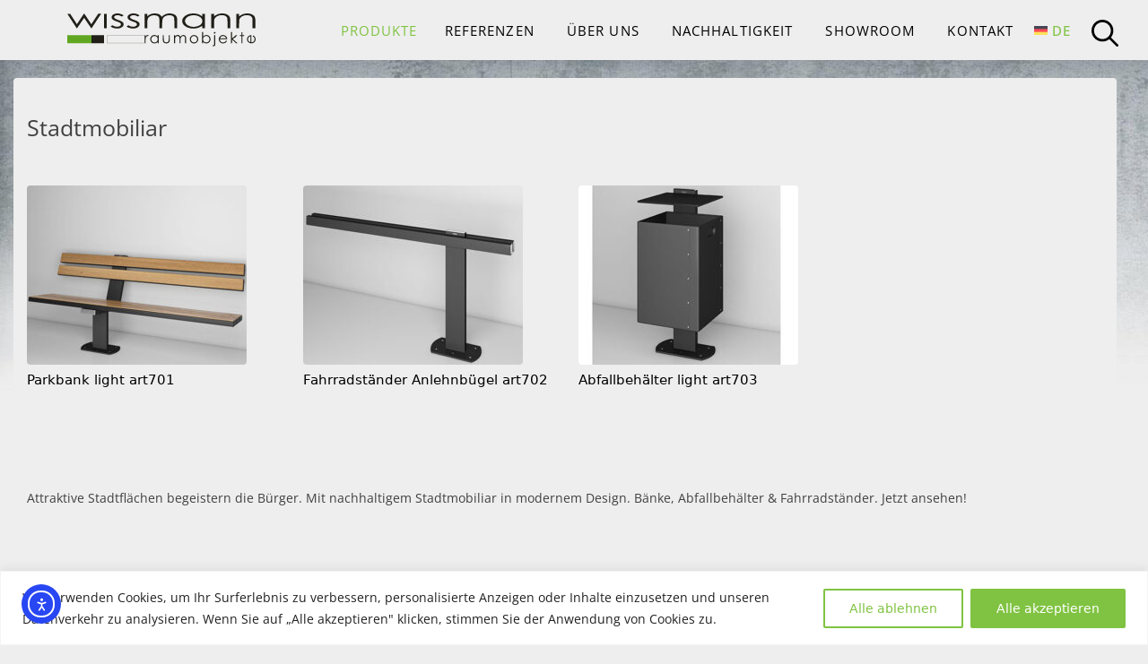

--- FILE ---
content_type: text/html; charset=UTF-8
request_url: https://www.wissmann-raumobjekte.de/produkt-kategorie/stadtmobiliar-nachhaltig-und-hochwertig/
body_size: 31627
content:
<!DOCTYPE html>
<html lang="de-DE">
<head>
<meta charset="UTF-8">
<meta name='robots' content='index, follow, max-image-preview:large, max-snippet:-1, max-video-preview:-1' />
<style>img:is([sizes="auto" i], [sizes^="auto," i]) { contain-intrinsic-size: 3000px 1500px }</style>
<meta name="viewport" content="width=device-width, initial-scale=1">
<!-- This site is optimized with the Yoast SEO plugin v26.8 - https://yoast.com/product/yoast-seo-wordpress/ -->
<title>Stadtmobiliar - Nachhaltig &amp; Hochwertig - wissmann raumobjekte</title>
<meta name="description" content="Attraktive Stadtflächen begeistern die Bürger. Mit nachhaltigem Stadtmobiliar in modernem Design. Bänke, Abfallbehälter &amp; Fahrradständer. Jetzt ansehen!" />
<link rel="canonical" href="https://www.wissmann-raumobjekte.de/produkt-kategorie/stadtmobiliar-nachhaltig-und-hochwertig/" />
<meta property="og:locale" content="de_DE" />
<meta property="og:type" content="article" />
<meta property="og:title" content="Stadtmobiliar - Nachhaltig &amp; Hochwertig - wissmann raumobjekte" />
<meta property="og:description" content="Attraktive Stadtflächen begeistern die Bürger. Mit nachhaltigem Stadtmobiliar in modernem Design. Bänke, Abfallbehälter &amp; Fahrradständer. Jetzt ansehen!" />
<meta property="og:url" content="https://www.wissmann-raumobjekte.de/produkt-kategorie/stadtmobiliar-nachhaltig-und-hochwertig/" />
<meta property="og:site_name" content="wissmann raumobjekte" />
<meta name="twitter:card" content="summary_large_image" />
<script type="application/ld+json" class="yoast-schema-graph">{"@context":"https://schema.org","@graph":[{"@type":"CollectionPage","@id":"https://www.wissmann-raumobjekte.de/produkt-kategorie/stadtmobiliar-nachhaltig-und-hochwertig/","url":"https://www.wissmann-raumobjekte.de/produkt-kategorie/stadtmobiliar-nachhaltig-und-hochwertig/","name":"Stadtmobiliar - Nachhaltig & Hochwertig - wissmann raumobjekte","isPartOf":{"@id":"https://www.wissmann-raumobjekte.de/#website"},"primaryImageOfPage":{"@id":"https://www.wissmann-raumobjekte.de/produkt-kategorie/stadtmobiliar-nachhaltig-und-hochwertig/#primaryimage"},"image":{"@id":"https://www.wissmann-raumobjekte.de/produkt-kategorie/stadtmobiliar-nachhaltig-und-hochwertig/#primaryimage"},"thumbnailUrl":"https://www.wissmann-raumobjekte.de/wp-content/uploads/parkbank-modern-holz-metall-schwarz-aussenmobiliar-parkmobiliar-wissmann-vs.jpg","description":"Attraktive Stadtflächen begeistern die Bürger. Mit nachhaltigem Stadtmobiliar in modernem Design. Bänke, Abfallbehälter & Fahrradständer. Jetzt ansehen!","inLanguage":"de"},{"@type":"ImageObject","inLanguage":"de","@id":"https://www.wissmann-raumobjekte.de/produkt-kategorie/stadtmobiliar-nachhaltig-und-hochwertig/#primaryimage","url":"https://www.wissmann-raumobjekte.de/wp-content/uploads/parkbank-modern-holz-metall-schwarz-aussenmobiliar-parkmobiliar-wissmann-vs.jpg","contentUrl":"https://www.wissmann-raumobjekte.de/wp-content/uploads/parkbank-modern-holz-metall-schwarz-aussenmobiliar-parkmobiliar-wissmann-vs.jpg","width":500,"height":408,"caption":"parkbank-freistehend-stadtmobiliar-modern-parkmobiliar-wissmann"},{"@type":"WebSite","@id":"https://www.wissmann-raumobjekte.de/#website","url":"https://www.wissmann-raumobjekte.de/","name":"wissmann raumobjekte","description":"","publisher":{"@id":"https://www.wissmann-raumobjekte.de/#organization"},"potentialAction":[{"@type":"SearchAction","target":{"@type":"EntryPoint","urlTemplate":"https://www.wissmann-raumobjekte.de/?s={search_term_string}"},"query-input":{"@type":"PropertyValueSpecification","valueRequired":true,"valueName":"search_term_string"}}],"inLanguage":"de"},{"@type":"Organization","@id":"https://www.wissmann-raumobjekte.de/#organization","name":"Wissmann Raumobjekte","url":"https://www.wissmann-raumobjekte.de/","logo":{"@type":"ImageObject","inLanguage":"de","@id":"https://www.wissmann-raumobjekte.de/#/schema/logo/image/","url":"https://www.wissmann-raumobjekte.de/wp-content/uploads/2022/06/Logo.svg","contentUrl":"https://www.wissmann-raumobjekte.de/wp-content/uploads/2022/06/Logo.svg","width":1,"height":1,"caption":"Wissmann Raumobjekte"},"image":{"@id":"https://www.wissmann-raumobjekte.de/#/schema/logo/image/"},"sameAs":["https://www.facebook.com/wissmannraumobjekte/","https://www.youtube.com/channel/UCUmZUctLVwn7Ai2-t9USbAA","https://www.instagram.com/wissmann.design/","https://de.pinterest.com/wissmanndesign/"]}]}</script>
<!-- / Yoast SEO plugin. -->
<link rel='dns-prefetch' href='//cdn.elementor.com' />
<link rel='dns-prefetch' href='//www.googletagmanager.com' />
<link rel="alternate" type="application/rss+xml" title="wissmann raumobjekte &raquo; Feed" href="https://www.wissmann-raumobjekte.de/feed/" />
<link rel="alternate" type="application/rss+xml" title="wissmann raumobjekte &raquo; Kommentar-Feed" href="https://www.wissmann-raumobjekte.de/comments/feed/" />
<link rel="alternate" type="application/rss+xml" title="wissmann raumobjekte &raquo; Stadtmobiliar Kategorie Feed" href="https://www.wissmann-raumobjekte.de/produkt-kategorie/stadtmobiliar-nachhaltig-und-hochwertig/feed/" />
<script>
window._wpemojiSettings = {"baseUrl":"https:\/\/s.w.org\/images\/core\/emoji\/16.0.1\/72x72\/","ext":".png","svgUrl":"https:\/\/s.w.org\/images\/core\/emoji\/16.0.1\/svg\/","svgExt":".svg","source":{"concatemoji":"https:\/\/www.wissmann-raumobjekte.de\/wp-includes\/js\/wp-emoji-release.min.js?ver=6.8.2"}};
/*! This file is auto-generated */
!function(s,n){var o,i,e;function c(e){try{var t={supportTests:e,timestamp:(new Date).valueOf()};sessionStorage.setItem(o,JSON.stringify(t))}catch(e){}}function p(e,t,n){e.clearRect(0,0,e.canvas.width,e.canvas.height),e.fillText(t,0,0);var t=new Uint32Array(e.getImageData(0,0,e.canvas.width,e.canvas.height).data),a=(e.clearRect(0,0,e.canvas.width,e.canvas.height),e.fillText(n,0,0),new Uint32Array(e.getImageData(0,0,e.canvas.width,e.canvas.height).data));return t.every(function(e,t){return e===a[t]})}function u(e,t){e.clearRect(0,0,e.canvas.width,e.canvas.height),e.fillText(t,0,0);for(var n=e.getImageData(16,16,1,1),a=0;a<n.data.length;a++)if(0!==n.data[a])return!1;return!0}function f(e,t,n,a){switch(t){case"flag":return n(e,"\ud83c\udff3\ufe0f\u200d\u26a7\ufe0f","\ud83c\udff3\ufe0f\u200b\u26a7\ufe0f")?!1:!n(e,"\ud83c\udde8\ud83c\uddf6","\ud83c\udde8\u200b\ud83c\uddf6")&&!n(e,"\ud83c\udff4\udb40\udc67\udb40\udc62\udb40\udc65\udb40\udc6e\udb40\udc67\udb40\udc7f","\ud83c\udff4\u200b\udb40\udc67\u200b\udb40\udc62\u200b\udb40\udc65\u200b\udb40\udc6e\u200b\udb40\udc67\u200b\udb40\udc7f");case"emoji":return!a(e,"\ud83e\udedf")}return!1}function g(e,t,n,a){var r="undefined"!=typeof WorkerGlobalScope&&self instanceof WorkerGlobalScope?new OffscreenCanvas(300,150):s.createElement("canvas"),o=r.getContext("2d",{willReadFrequently:!0}),i=(o.textBaseline="top",o.font="600 32px Arial",{});return e.forEach(function(e){i[e]=t(o,e,n,a)}),i}function t(e){var t=s.createElement("script");t.src=e,t.defer=!0,s.head.appendChild(t)}"undefined"!=typeof Promise&&(o="wpEmojiSettingsSupports",i=["flag","emoji"],n.supports={everything:!0,everythingExceptFlag:!0},e=new Promise(function(e){s.addEventListener("DOMContentLoaded",e,{once:!0})}),new Promise(function(t){var n=function(){try{var e=JSON.parse(sessionStorage.getItem(o));if("object"==typeof e&&"number"==typeof e.timestamp&&(new Date).valueOf()<e.timestamp+604800&&"object"==typeof e.supportTests)return e.supportTests}catch(e){}return null}();if(!n){if("undefined"!=typeof Worker&&"undefined"!=typeof OffscreenCanvas&&"undefined"!=typeof URL&&URL.createObjectURL&&"undefined"!=typeof Blob)try{var e="postMessage("+g.toString()+"("+[JSON.stringify(i),f.toString(),p.toString(),u.toString()].join(",")+"));",a=new Blob([e],{type:"text/javascript"}),r=new Worker(URL.createObjectURL(a),{name:"wpTestEmojiSupports"});return void(r.onmessage=function(e){c(n=e.data),r.terminate(),t(n)})}catch(e){}c(n=g(i,f,p,u))}t(n)}).then(function(e){for(var t in e)n.supports[t]=e[t],n.supports.everything=n.supports.everything&&n.supports[t],"flag"!==t&&(n.supports.everythingExceptFlag=n.supports.everythingExceptFlag&&n.supports[t]);n.supports.everythingExceptFlag=n.supports.everythingExceptFlag&&!n.supports.flag,n.DOMReady=!1,n.readyCallback=function(){n.DOMReady=!0}}).then(function(){return e}).then(function(){var e;n.supports.everything||(n.readyCallback(),(e=n.source||{}).concatemoji?t(e.concatemoji):e.wpemoji&&e.twemoji&&(t(e.twemoji),t(e.wpemoji)))}))}((window,document),window._wpemojiSettings);
</script>
<style id='wp-emoji-styles-inline-css'>
img.wp-smiley, img.emoji {
display: inline !important;
border: none !important;
box-shadow: none !important;
height: 1em !important;
width: 1em !important;
margin: 0 0.07em !important;
vertical-align: -0.1em !important;
background: none !important;
padding: 0 !important;
}
</style>
<!-- <link rel='stylesheet' id='wp-block-library-css' href='https://www.wissmann-raumobjekte.de/wp-includes/css/dist/block-library/style.min.css?ver=6.8.2' media='all' /> -->
<link rel="stylesheet" type="text/css" href="//www.wissmann-raumobjekte.de/wp-content/cache/wpfc-minified/79rcc4wz/b5o8.css" media="all"/>
<style id='classic-theme-styles-inline-css'>
/*! This file is auto-generated */
.wp-block-button__link{color:#fff;background-color:#32373c;border-radius:9999px;box-shadow:none;text-decoration:none;padding:calc(.667em + 2px) calc(1.333em + 2px);font-size:1.125em}.wp-block-file__button{background:#32373c;color:#fff;text-decoration:none}
</style>
<style id='global-styles-inline-css'>
:root{--wp--preset--aspect-ratio--square: 1;--wp--preset--aspect-ratio--4-3: 4/3;--wp--preset--aspect-ratio--3-4: 3/4;--wp--preset--aspect-ratio--3-2: 3/2;--wp--preset--aspect-ratio--2-3: 2/3;--wp--preset--aspect-ratio--16-9: 16/9;--wp--preset--aspect-ratio--9-16: 9/16;--wp--preset--color--black: #000000;--wp--preset--color--cyan-bluish-gray: #abb8c3;--wp--preset--color--white: #ffffff;--wp--preset--color--pale-pink: #f78da7;--wp--preset--color--vivid-red: #cf2e2e;--wp--preset--color--luminous-vivid-orange: #ff6900;--wp--preset--color--luminous-vivid-amber: #fcb900;--wp--preset--color--light-green-cyan: #7bdcb5;--wp--preset--color--vivid-green-cyan: #00d084;--wp--preset--color--pale-cyan-blue: #8ed1fc;--wp--preset--color--vivid-cyan-blue: #0693e3;--wp--preset--color--vivid-purple: #9b51e0;--wp--preset--color--contrast: var(--contrast);--wp--preset--color--contrast-2: var(--contrast-2);--wp--preset--color--contrast-3: var(--contrast-3);--wp--preset--color--base: var(--base);--wp--preset--color--base-2: var(--base-2);--wp--preset--color--base-3: var(--base-3);--wp--preset--color--accent: var(--accent);--wp--preset--gradient--vivid-cyan-blue-to-vivid-purple: linear-gradient(135deg,rgba(6,147,227,1) 0%,rgb(155,81,224) 100%);--wp--preset--gradient--light-green-cyan-to-vivid-green-cyan: linear-gradient(135deg,rgb(122,220,180) 0%,rgb(0,208,130) 100%);--wp--preset--gradient--luminous-vivid-amber-to-luminous-vivid-orange: linear-gradient(135deg,rgba(252,185,0,1) 0%,rgba(255,105,0,1) 100%);--wp--preset--gradient--luminous-vivid-orange-to-vivid-red: linear-gradient(135deg,rgba(255,105,0,1) 0%,rgb(207,46,46) 100%);--wp--preset--gradient--very-light-gray-to-cyan-bluish-gray: linear-gradient(135deg,rgb(238,238,238) 0%,rgb(169,184,195) 100%);--wp--preset--gradient--cool-to-warm-spectrum: linear-gradient(135deg,rgb(74,234,220) 0%,rgb(151,120,209) 20%,rgb(207,42,186) 40%,rgb(238,44,130) 60%,rgb(251,105,98) 80%,rgb(254,248,76) 100%);--wp--preset--gradient--blush-light-purple: linear-gradient(135deg,rgb(255,206,236) 0%,rgb(152,150,240) 100%);--wp--preset--gradient--blush-bordeaux: linear-gradient(135deg,rgb(254,205,165) 0%,rgb(254,45,45) 50%,rgb(107,0,62) 100%);--wp--preset--gradient--luminous-dusk: linear-gradient(135deg,rgb(255,203,112) 0%,rgb(199,81,192) 50%,rgb(65,88,208) 100%);--wp--preset--gradient--pale-ocean: linear-gradient(135deg,rgb(255,245,203) 0%,rgb(182,227,212) 50%,rgb(51,167,181) 100%);--wp--preset--gradient--electric-grass: linear-gradient(135deg,rgb(202,248,128) 0%,rgb(113,206,126) 100%);--wp--preset--gradient--midnight: linear-gradient(135deg,rgb(2,3,129) 0%,rgb(40,116,252) 100%);--wp--preset--font-size--small: 13px;--wp--preset--font-size--medium: 20px;--wp--preset--font-size--large: 36px;--wp--preset--font-size--x-large: 42px;--wp--preset--spacing--20: 0.44rem;--wp--preset--spacing--30: 0.67rem;--wp--preset--spacing--40: 1rem;--wp--preset--spacing--50: 1.5rem;--wp--preset--spacing--60: 2.25rem;--wp--preset--spacing--70: 3.38rem;--wp--preset--spacing--80: 5.06rem;--wp--preset--shadow--natural: 6px 6px 9px rgba(0, 0, 0, 0.2);--wp--preset--shadow--deep: 12px 12px 50px rgba(0, 0, 0, 0.4);--wp--preset--shadow--sharp: 6px 6px 0px rgba(0, 0, 0, 0.2);--wp--preset--shadow--outlined: 6px 6px 0px -3px rgba(255, 255, 255, 1), 6px 6px rgba(0, 0, 0, 1);--wp--preset--shadow--crisp: 6px 6px 0px rgba(0, 0, 0, 1);}:where(.is-layout-flex){gap: 0.5em;}:where(.is-layout-grid){gap: 0.5em;}body .is-layout-flex{display: flex;}.is-layout-flex{flex-wrap: wrap;align-items: center;}.is-layout-flex > :is(*, div){margin: 0;}body .is-layout-grid{display: grid;}.is-layout-grid > :is(*, div){margin: 0;}:where(.wp-block-columns.is-layout-flex){gap: 2em;}:where(.wp-block-columns.is-layout-grid){gap: 2em;}:where(.wp-block-post-template.is-layout-flex){gap: 1.25em;}:where(.wp-block-post-template.is-layout-grid){gap: 1.25em;}.has-black-color{color: var(--wp--preset--color--black) !important;}.has-cyan-bluish-gray-color{color: var(--wp--preset--color--cyan-bluish-gray) !important;}.has-white-color{color: var(--wp--preset--color--white) !important;}.has-pale-pink-color{color: var(--wp--preset--color--pale-pink) !important;}.has-vivid-red-color{color: var(--wp--preset--color--vivid-red) !important;}.has-luminous-vivid-orange-color{color: var(--wp--preset--color--luminous-vivid-orange) !important;}.has-luminous-vivid-amber-color{color: var(--wp--preset--color--luminous-vivid-amber) !important;}.has-light-green-cyan-color{color: var(--wp--preset--color--light-green-cyan) !important;}.has-vivid-green-cyan-color{color: var(--wp--preset--color--vivid-green-cyan) !important;}.has-pale-cyan-blue-color{color: var(--wp--preset--color--pale-cyan-blue) !important;}.has-vivid-cyan-blue-color{color: var(--wp--preset--color--vivid-cyan-blue) !important;}.has-vivid-purple-color{color: var(--wp--preset--color--vivid-purple) !important;}.has-black-background-color{background-color: var(--wp--preset--color--black) !important;}.has-cyan-bluish-gray-background-color{background-color: var(--wp--preset--color--cyan-bluish-gray) !important;}.has-white-background-color{background-color: var(--wp--preset--color--white) !important;}.has-pale-pink-background-color{background-color: var(--wp--preset--color--pale-pink) !important;}.has-vivid-red-background-color{background-color: var(--wp--preset--color--vivid-red) !important;}.has-luminous-vivid-orange-background-color{background-color: var(--wp--preset--color--luminous-vivid-orange) !important;}.has-luminous-vivid-amber-background-color{background-color: var(--wp--preset--color--luminous-vivid-amber) !important;}.has-light-green-cyan-background-color{background-color: var(--wp--preset--color--light-green-cyan) !important;}.has-vivid-green-cyan-background-color{background-color: var(--wp--preset--color--vivid-green-cyan) !important;}.has-pale-cyan-blue-background-color{background-color: var(--wp--preset--color--pale-cyan-blue) !important;}.has-vivid-cyan-blue-background-color{background-color: var(--wp--preset--color--vivid-cyan-blue) !important;}.has-vivid-purple-background-color{background-color: var(--wp--preset--color--vivid-purple) !important;}.has-black-border-color{border-color: var(--wp--preset--color--black) !important;}.has-cyan-bluish-gray-border-color{border-color: var(--wp--preset--color--cyan-bluish-gray) !important;}.has-white-border-color{border-color: var(--wp--preset--color--white) !important;}.has-pale-pink-border-color{border-color: var(--wp--preset--color--pale-pink) !important;}.has-vivid-red-border-color{border-color: var(--wp--preset--color--vivid-red) !important;}.has-luminous-vivid-orange-border-color{border-color: var(--wp--preset--color--luminous-vivid-orange) !important;}.has-luminous-vivid-amber-border-color{border-color: var(--wp--preset--color--luminous-vivid-amber) !important;}.has-light-green-cyan-border-color{border-color: var(--wp--preset--color--light-green-cyan) !important;}.has-vivid-green-cyan-border-color{border-color: var(--wp--preset--color--vivid-green-cyan) !important;}.has-pale-cyan-blue-border-color{border-color: var(--wp--preset--color--pale-cyan-blue) !important;}.has-vivid-cyan-blue-border-color{border-color: var(--wp--preset--color--vivid-cyan-blue) !important;}.has-vivid-purple-border-color{border-color: var(--wp--preset--color--vivid-purple) !important;}.has-vivid-cyan-blue-to-vivid-purple-gradient-background{background: var(--wp--preset--gradient--vivid-cyan-blue-to-vivid-purple) !important;}.has-light-green-cyan-to-vivid-green-cyan-gradient-background{background: var(--wp--preset--gradient--light-green-cyan-to-vivid-green-cyan) !important;}.has-luminous-vivid-amber-to-luminous-vivid-orange-gradient-background{background: var(--wp--preset--gradient--luminous-vivid-amber-to-luminous-vivid-orange) !important;}.has-luminous-vivid-orange-to-vivid-red-gradient-background{background: var(--wp--preset--gradient--luminous-vivid-orange-to-vivid-red) !important;}.has-very-light-gray-to-cyan-bluish-gray-gradient-background{background: var(--wp--preset--gradient--very-light-gray-to-cyan-bluish-gray) !important;}.has-cool-to-warm-spectrum-gradient-background{background: var(--wp--preset--gradient--cool-to-warm-spectrum) !important;}.has-blush-light-purple-gradient-background{background: var(--wp--preset--gradient--blush-light-purple) !important;}.has-blush-bordeaux-gradient-background{background: var(--wp--preset--gradient--blush-bordeaux) !important;}.has-luminous-dusk-gradient-background{background: var(--wp--preset--gradient--luminous-dusk) !important;}.has-pale-ocean-gradient-background{background: var(--wp--preset--gradient--pale-ocean) !important;}.has-electric-grass-gradient-background{background: var(--wp--preset--gradient--electric-grass) !important;}.has-midnight-gradient-background{background: var(--wp--preset--gradient--midnight) !important;}.has-small-font-size{font-size: var(--wp--preset--font-size--small) !important;}.has-medium-font-size{font-size: var(--wp--preset--font-size--medium) !important;}.has-large-font-size{font-size: var(--wp--preset--font-size--large) !important;}.has-x-large-font-size{font-size: var(--wp--preset--font-size--x-large) !important;}
:where(.wp-block-post-template.is-layout-flex){gap: 1.25em;}:where(.wp-block-post-template.is-layout-grid){gap: 1.25em;}
:where(.wp-block-columns.is-layout-flex){gap: 2em;}:where(.wp-block-columns.is-layout-grid){gap: 2em;}
:root :where(.wp-block-pullquote){font-size: 1.5em;line-height: 1.6;}
</style>
<!-- <link rel='stylesheet' id='cn-customer-reviews-css' href='https://www.wissmann-raumobjekte.de/wp-content/plugins/cn-customer-reviews/public/css/cn-customer-reviews-public.css?ver=1.0.0' media='all' /> -->
<!-- <link rel='stylesheet' id='cn-custom.css-css' href='https://www.wissmann-raumobjekte.de/wp-content/plugins/cn-customer-reviews/public/../cn_package/css/cn-custom.css?ver=1.0.0' media='all' /> -->
<!-- <link rel='stylesheet' id='cn-grid-css' href='https://www.wissmann-raumobjekte.de/wp-content/plugins/cn-customer-reviews/public/../cn_package/css/cn-grid.css?ver=1.0.0' media='all' /> -->
<!-- <link rel='stylesheet' id='contact-form-7-css' href='https://www.wissmann-raumobjekte.de/wp-content/plugins/contact-form-7/includes/css/styles.css?ver=6.1.1' media='all' /> -->
<!-- <link rel='stylesheet' id='wcml-dropdown-0-css' href='//www.wissmann-raumobjekte.de/wp-content/plugins/woocommerce-multilingual/templates/currency-switchers/legacy-dropdown/style.css?ver=5.5.1.1' media='all' /> -->
<!-- <link rel='stylesheet' id='woocommerce-layout-css' href='https://www.wissmann-raumobjekte.de/wp-content/plugins/woocommerce/assets/css/woocommerce-layout.css?ver=10.2.3' media='all' /> -->
<link rel="stylesheet" type="text/css" href="//www.wissmann-raumobjekte.de/wp-content/cache/wpfc-minified/8vz7k3yg/b5o8.css" media="all"/>
<!-- <link rel='stylesheet' id='woocommerce-smallscreen-css' href='https://www.wissmann-raumobjekte.de/wp-content/plugins/woocommerce/assets/css/woocommerce-smallscreen.css?ver=10.2.3' media='only screen and (max-width: 768px)' /> -->
<link rel="stylesheet" type="text/css" href="//www.wissmann-raumobjekte.de/wp-content/cache/wpfc-minified/241gfk0c/b5o8.css" media="only screen and (max-width: 768px)"/>
<!-- <link rel='stylesheet' id='woocommerce-general-css' href='https://www.wissmann-raumobjekte.de/wp-content/plugins/woocommerce/assets/css/woocommerce.css?ver=10.2.3' media='all' /> -->
<link rel="stylesheet" type="text/css" href="//www.wissmann-raumobjekte.de/wp-content/cache/wpfc-minified/dhb5fceg/b5o8.css" media="all"/>
<style id='woocommerce-inline-inline-css'>
.woocommerce form .form-row .required { visibility: visible; }
</style>
<!-- <link rel='stylesheet' id='wpml-legacy-dropdown-0-css' href='https://www.wissmann-raumobjekte.de/wp-content/plugins/sitepress-multilingual-cms/templates/language-switchers/legacy-dropdown/style.min.css?ver=1' media='all' /> -->
<!-- <link rel='stylesheet' id='wpml-menu-item-0-css' href='https://www.wissmann-raumobjekte.de/wp-content/plugins/sitepress-multilingual-cms/templates/language-switchers/menu-item/style.min.css?ver=1' media='all' /> -->
<!-- <link rel='stylesheet' id='ea11y-widget-fonts-css' href='https://www.wissmann-raumobjekte.de/wp-content/plugins/pojo-accessibility/assets/build/fonts.css?ver=3.7.0' media='all' /> -->
<!-- <link rel='stylesheet' id='ea11y-skip-link-css' href='https://www.wissmann-raumobjekte.de/wp-content/plugins/pojo-accessibility/assets/build/skip-link.css?ver=3.7.0' media='all' /> -->
<!-- <link rel='stylesheet' id='brands-styles-css' href='https://www.wissmann-raumobjekte.de/wp-content/plugins/woocommerce/assets/css/brands.css?ver=10.2.3' media='all' /> -->
<!-- <link rel='stylesheet' id='generate-style-css' href='https://www.wissmann-raumobjekte.de/wp-content/themes/generatepress/assets/css/main.min.css?ver=3.6.0' media='all' /> -->
<link rel="stylesheet" type="text/css" href="//www.wissmann-raumobjekte.de/wp-content/cache/wpfc-minified/7lkx8fmb/b5k7.css" media="all"/>
<style id='generate-style-inline-css'>
.is-right-sidebar{width:30%;}.is-left-sidebar{width:30%;}.site-content .content-area{width:70%;}@media (max-width: 1024px){.main-navigation .menu-toggle,.sidebar-nav-mobile:not(#sticky-placeholder){display:block;}.main-navigation ul,.gen-sidebar-nav,.main-navigation:not(.slideout-navigation):not(.toggled) .main-nav > ul,.has-inline-mobile-toggle #site-navigation .inside-navigation > *:not(.navigation-search):not(.main-nav){display:none;}.nav-align-right .inside-navigation,.nav-align-center .inside-navigation{justify-content:space-between;}.has-inline-mobile-toggle .mobile-menu-control-wrapper{display:flex;flex-wrap:wrap;}.has-inline-mobile-toggle .inside-header{flex-direction:row;text-align:left;flex-wrap:wrap;}.has-inline-mobile-toggle .header-widget,.has-inline-mobile-toggle #site-navigation{flex-basis:100%;}.nav-float-left .has-inline-mobile-toggle #site-navigation{order:10;}}
.elementor-template-full-width .site-content{display:block;}
.dynamic-author-image-rounded{border-radius:100%;}.dynamic-featured-image, .dynamic-author-image{vertical-align:middle;}.one-container.blog .dynamic-content-template:not(:last-child), .one-container.archive .dynamic-content-template:not(:last-child){padding-bottom:0px;}.dynamic-entry-excerpt > p:last-child{margin-bottom:0px;}
</style>
<!-- <link rel='stylesheet' id='generate-google-fonts-css' href='https://www.wissmann-raumobjekte.de/wp-content/uploads/fonts/854dbdff97254fa09179c0d0379d79ff/font.css?v=1667889412' media='all' /> -->
<!-- <link rel='stylesheet' id='elementor-icons-css' href='https://www.wissmann-raumobjekte.de/wp-content/plugins/elementor/assets/lib/eicons/css/elementor-icons.min.css?ver=5.46.0' media='all' /> -->
<!-- <link rel='stylesheet' id='elementor-frontend-css' href='https://www.wissmann-raumobjekte.de/wp-content/plugins/elementor/assets/css/frontend.min.css?ver=3.34.2' media='all' /> -->
<link rel="stylesheet" type="text/css" href="//www.wissmann-raumobjekte.de/wp-content/cache/wpfc-minified/7ii5kdqx/b5k7.css" media="all"/>
<link rel='stylesheet' id='elementor-post-19-css' href='https://www.wissmann-raumobjekte.de/wp-content/uploads/elementor/css/post-19.css?ver=1769035109' media='all' />
<!-- <link rel='stylesheet' id='elementor-pro-css' href='https://www.wissmann-raumobjekte.de/wp-content/plugins/elementor-pro/assets/css/frontend.min.css?ver=3.9.2' media='all' /> -->
<!-- <link rel='stylesheet' id='font-awesome-5-all-css' href='https://www.wissmann-raumobjekte.de/wp-content/plugins/elementor/assets/lib/font-awesome/css/all.min.css?ver=3.34.2' media='all' /> -->
<!-- <link rel='stylesheet' id='font-awesome-4-shim-css' href='https://www.wissmann-raumobjekte.de/wp-content/plugins/elementor/assets/lib/font-awesome/css/v4-shims.min.css?ver=3.34.2' media='all' /> -->
<link rel="stylesheet" type="text/css" href="//www.wissmann-raumobjekte.de/wp-content/cache/wpfc-minified/kmuwkp78/b5o8.css" media="all"/>
<link rel='stylesheet' id='elementor-post-2356-css' href='https://www.wissmann-raumobjekte.de/wp-content/uploads/elementor/css/post-2356.css?ver=1769035110' media='all' />
<!-- <link rel='stylesheet' id='generatepress-dynamic-css' href='https://www.wissmann-raumobjekte.de/wp-content/uploads/generatepress/style.min.css?ver=1749155969' media='all' /> -->
<!-- <link rel='stylesheet' id='generate-child-css' href='https://www.wissmann-raumobjekte.de/wp-content/themes/generatepress_child/style.css?ver=1672926071' media='all' /> -->
<!-- <link rel='stylesheet' id='generate-blog-images-css' href='https://www.wissmann-raumobjekte.de/wp-content/plugins/gp-premium/blog/functions/css/featured-images.min.css?ver=2.2.2' media='all' /> -->
<!-- <link rel='stylesheet' id='generate-offside-css' href='https://www.wissmann-raumobjekte.de/wp-content/plugins/gp-premium/menu-plus/functions/css/offside.min.css?ver=2.2.2' media='all' /> -->
<link rel="stylesheet" type="text/css" href="//www.wissmann-raumobjekte.de/wp-content/cache/wpfc-minified/dth14a5k/b5o8.css" media="all"/>
<style id='generate-offside-inline-css'>
.slideout-navigation.main-navigation{background-color:#fff;}.slideout-navigation.main-navigation .main-nav ul li a{color:#fff;}.slideout-navigation.main-navigation ul ul{background-color:#fff;}.slideout-navigation.main-navigation .main-nav ul ul li a{color:#000;}.slideout-navigation.main-navigation .main-nav ul li:not([class*="current-menu-"]):hover > a, .slideout-navigation.main-navigation .main-nav ul li:not([class*="current-menu-"]):focus > a, .slideout-navigation.main-navigation .main-nav ul li.sfHover:not([class*="current-menu-"]) > a{color:#000;}.slideout-navigation.main-navigation .main-nav ul ul li:not([class*="current-menu-"]):hover > a, .slideout-navigation.main-navigation .main-nav ul ul li:not([class*="current-menu-"]):focus > a, .slideout-navigation.main-navigation .main-nav ul ul li.sfHover:not([class*="current-menu-"]) > a{color:#000;background-color:#fff;}.slideout-navigation.main-navigation .main-nav ul li[class*="current-menu-"] > a{color:#000;}.slideout-navigation.main-navigation .main-nav ul ul li[class*="current-menu-"] > a{color:#000;background-color:#fff;}.slideout-navigation, .slideout-navigation a{color:#fff;}.slideout-navigation button.slideout-exit{color:#fff;padding-left:18px;padding-right:18px;}.slide-opened nav.toggled .menu-toggle:before{display:none;}@media (max-width: 1024px){.menu-bar-item.slideout-toggle{display:none;}}
</style>
<!-- <link rel='stylesheet' id='generate-navigation-branding-css' href='https://www.wissmann-raumobjekte.de/wp-content/plugins/gp-premium/menu-plus/functions/css/navigation-branding-flex.min.css?ver=2.2.2' media='all' /> -->
<link rel="stylesheet" type="text/css" href="//www.wissmann-raumobjekte.de/wp-content/cache/wpfc-minified/e1sw5uoj/b5k7.css" media="all"/>
<style id='generate-navigation-branding-inline-css'>
.main-navigation.has-branding .inside-navigation.grid-container, .main-navigation.has-branding.grid-container .inside-navigation:not(.grid-container){padding:0px;}.main-navigation.has-branding:not(.grid-container) .inside-navigation:not(.grid-container) .navigation-branding{margin-left:10px;}.main-navigation .sticky-navigation-logo, .main-navigation.navigation-stick .site-logo:not(.mobile-header-logo){display:none;}.main-navigation.navigation-stick .sticky-navigation-logo{display:block;}.navigation-branding img, .site-logo.mobile-header-logo img{height:20px;width:auto;}.navigation-branding .main-title{line-height:20px;}@media (max-width: 1024px){.main-navigation.has-branding.nav-align-center .menu-bar-items, .main-navigation.has-sticky-branding.navigation-stick.nav-align-center .menu-bar-items{margin-left:auto;}.navigation-branding{margin-right:auto;margin-left:10px;}.navigation-branding .main-title, .mobile-header-navigation .site-logo{margin-left:10px;}.main-navigation.has-branding .inside-navigation.grid-container{padding:0px;}}
</style>
<!-- <link rel='stylesheet' id='generate-woocommerce-css' href='https://www.wissmann-raumobjekte.de/wp-content/plugins/gp-premium/woocommerce/functions/css/woocommerce.min.css?ver=2.2.2' media='all' /> -->
<link rel="stylesheet" type="text/css" href="//www.wissmann-raumobjekte.de/wp-content/cache/wpfc-minified/mkby9dog/b5k7.css" media="all"/>
<style id='generate-woocommerce-inline-css'>
.woocommerce #respond input#submit, .woocommerce a.button, .woocommerce button.button, .woocommerce input.button{color:#ffffff;background-color:#55555e;}.woocommerce #respond input#submit:hover, .woocommerce a.button:hover, .woocommerce button.button:hover, .woocommerce input.button:hover{color:#ffffff;background-color:#3f4047;}.woocommerce #respond input#submit.alt, .woocommerce a.button.alt, .woocommerce button.button.alt, .woocommerce input.button.alt, .woocommerce #respond input#submit.alt.disabled, .woocommerce #respond input#submit.alt.disabled:hover, .woocommerce #respond input#submit.alt:disabled, .woocommerce #respond input#submit.alt:disabled:hover, .woocommerce #respond input#submit.alt:disabled[disabled], .woocommerce #respond input#submit.alt:disabled[disabled]:hover, .woocommerce a.button.alt.disabled, .woocommerce a.button.alt.disabled:hover, .woocommerce a.button.alt:disabled, .woocommerce a.button.alt:disabled:hover, .woocommerce a.button.alt:disabled[disabled], .woocommerce a.button.alt:disabled[disabled]:hover, .woocommerce button.button.alt.disabled, .woocommerce button.button.alt.disabled:hover, .woocommerce button.button.alt:disabled, .woocommerce button.button.alt:disabled:hover, .woocommerce button.button.alt:disabled[disabled], .woocommerce button.button.alt:disabled[disabled]:hover, .woocommerce input.button.alt.disabled, .woocommerce input.button.alt.disabled:hover, .woocommerce input.button.alt:disabled, .woocommerce input.button.alt:disabled:hover, .woocommerce input.button.alt:disabled[disabled], .woocommerce input.button.alt:disabled[disabled]:hover{color:#ffffff;background-color:#1e73be;}.woocommerce #respond input#submit.alt:hover, .woocommerce a.button.alt:hover, .woocommerce button.button.alt:hover, .woocommerce input.button.alt:hover{color:#ffffff;background-color:#377fbf;}.woocommerce .star-rating span:before, .woocommerce p.stars:hover a::before{color:#ffa200;}.woocommerce span.onsale{background-color:#222222;color:#ffffff;}.woocommerce ul.products li.product .price, .woocommerce div.product p.price{color:#222222;}.woocommerce div.product .woocommerce-tabs ul.tabs li a{color:#222222;}.woocommerce div.product .woocommerce-tabs ul.tabs li a:hover, .woocommerce div.product .woocommerce-tabs ul.tabs li.active a{color:#1e73be;}.woocommerce-message{background-color:#0b9444;color:#ffffff;}div.woocommerce-message a.button, div.woocommerce-message a.button:focus, div.woocommerce-message a.button:hover, div.woocommerce-message a, div.woocommerce-message a:focus, div.woocommerce-message a:hover{color:#ffffff;}.woocommerce-info{background-color:#1e73be;color:#ffffff;}div.woocommerce-info a.button, div.woocommerce-info a.button:focus, div.woocommerce-info a.button:hover, div.woocommerce-info a, div.woocommerce-info a:focus, div.woocommerce-info a:hover{color:#ffffff;}.woocommerce-error{background-color:#e8626d;color:#ffffff;}div.woocommerce-error a.button, div.woocommerce-error a.button:focus, div.woocommerce-error a.button:hover, div.woocommerce-error a, div.woocommerce-error a:focus, div.woocommerce-error a:hover{color:#ffffff;}.woocommerce-product-details__short-description{color:var(--contrast);}#wc-mini-cart{background-color:#ffffff;color:#000000;}#wc-mini-cart a:not(.button), #wc-mini-cart a.remove{color:#000000;}#wc-mini-cart .button{color:#ffffff;}#wc-mini-cart .button:hover, #wc-mini-cart .button:focus, #wc-mini-cart .button:active{color:#ffffff;}.woocommerce #content div.product div.images, .woocommerce div.product div.images, .woocommerce-page #content div.product div.images, .woocommerce-page div.product div.images{width:50%;}.add-to-cart-panel{background-color:#ffffff;color:#000000;}.add-to-cart-panel a:not(.button){color:#000000;}.woocommerce .widget_price_filter .price_slider_wrapper .ui-widget-content{background-color:#dddddd;}.woocommerce .widget_price_filter .ui-slider .ui-slider-range, .woocommerce .widget_price_filter .ui-slider .ui-slider-handle{background-color:#666666;}.woocommerce-MyAccount-navigation li.is-active a:after, a.button.wc-forward:after{display:none;}#payment .payment_methods>.wc_payment_method>label:before{font-family:WooCommerce;content:"\e039";}#payment .payment_methods li.wc_payment_method>input[type=radio]:first-child:checked+label:before{content:"\e03c";}.woocommerce-ordering:after{font-family:WooCommerce;content:"\e00f";}.wc-columns-container .products, .woocommerce .related ul.products, .woocommerce .up-sells ul.products{grid-gap:50px;}@media (max-width: 1024px){.woocommerce .wc-columns-container.wc-tablet-columns-2 .products{-ms-grid-columns:(1fr)[2];grid-template-columns:repeat(2, 1fr);}.wc-related-upsell-tablet-columns-2 .related ul.products, .wc-related-upsell-tablet-columns-2 .up-sells ul.products{-ms-grid-columns:(1fr)[2];grid-template-columns:repeat(2, 1fr);}}@media (max-width:768px){.add-to-cart-panel .continue-shopping{background-color:#ffffff;}.woocommerce #content div.product div.images,.woocommerce div.product div.images,.woocommerce-page #content div.product div.images,.woocommerce-page div.product div.images{width:100%;}}@media (max-width: 1024px){nav.toggled .main-nav li.wc-menu-item{display:none !important;}.mobile-bar-items.wc-mobile-cart-items{z-index:1;}}
</style>
<!-- <link rel='stylesheet' id='generate-woocommerce-mobile-css' href='https://www.wissmann-raumobjekte.de/wp-content/plugins/gp-premium/woocommerce/functions/css/woocommerce-mobile.min.css?ver=2.2.2' media='(max-width:768px)' /> -->
<link rel="stylesheet" type="text/css" href="//www.wissmann-raumobjekte.de/wp-content/cache/wpfc-minified/fbin0r4/b5k7.css" media="(max-width:768px)"/>
<!-- <link rel='stylesheet' id='eael-general-css' href='https://www.wissmann-raumobjekte.de/wp-content/plugins/essential-addons-for-elementor-lite/assets/front-end/css/view/general.min.css?ver=6.3.2' media='all' /> -->
<!-- <link rel='stylesheet' id='elementor-gf-local-opensans-css' href='https://www.wissmann-raumobjekte.de/wp-content/uploads/elementor/google-fonts/css/opensans.css?ver=1749227571' media='all' /> -->
<!-- <link rel='stylesheet' id='elementor-gf-local-rubik-css' href='https://www.wissmann-raumobjekte.de/wp-content/uploads/elementor/google-fonts/css/rubik.css?ver=1749227576' media='all' /> -->
<!-- <link rel='stylesheet' id='elementor-icons-shared-0-css' href='https://www.wissmann-raumobjekte.de/wp-content/plugins/elementor/assets/lib/font-awesome/css/fontawesome.min.css?ver=5.15.3' media='all' /> -->
<!-- <link rel='stylesheet' id='elementor-icons-fa-regular-css' href='https://www.wissmann-raumobjekte.de/wp-content/plugins/elementor/assets/lib/font-awesome/css/regular.min.css?ver=5.15.3' media='all' /> -->
<!-- <link rel='stylesheet' id='elementor-icons-fa-solid-css' href='https://www.wissmann-raumobjekte.de/wp-content/plugins/elementor/assets/lib/font-awesome/css/solid.min.css?ver=5.15.3' media='all' /> -->
<!-- <link rel='stylesheet' id='elementor-icons-fa-brands-css' href='https://www.wissmann-raumobjekte.de/wp-content/plugins/elementor/assets/lib/font-awesome/css/brands.min.css?ver=5.15.3' media='all' /> -->
<link rel="stylesheet" type="text/css" href="//www.wissmann-raumobjekte.de/wp-content/cache/wpfc-minified/l1h55umv/b5o8.css" media="all"/>
<script id="wpml-cookie-js-extra">
var wpml_cookies = {"wp-wpml_current_language":{"value":"de","expires":1,"path":"\/"}};
var wpml_cookies = {"wp-wpml_current_language":{"value":"de","expires":1,"path":"\/"}};
</script>
<script src='//www.wissmann-raumobjekte.de/wp-content/cache/wpfc-minified/7xch1jg9/b5k7.js' type="text/javascript"></script>
<!-- <script src="https://www.wissmann-raumobjekte.de/wp-content/plugins/sitepress-multilingual-cms/res/js/cookies/language-cookie.js?ver=476000" id="wpml-cookie-js" defer data-wp-strategy="defer"></script> -->
<!-- <script src="https://www.wissmann-raumobjekte.de/wp-includes/js/jquery/jquery.min.js?ver=3.7.1" id="jquery-core-js"></script> -->
<script id="cookie-law-info-js-extra">
var _ckyConfig = {"_ipData":[],"_assetsURL":"https:\/\/www.wissmann-raumobjekte.de\/wp-content\/plugins\/cookie-law-info\/lite\/frontend\/images\/","_publicURL":"https:\/\/www.wissmann-raumobjekte.de","_expiry":"365","_categories":[{"name":"Notwendige","slug":"necessary","isNecessary":true,"ccpaDoNotSell":true,"cookies":[],"active":true,"defaultConsent":{"gdpr":true,"ccpa":true}},{"name":"Funktionale","slug":"functional","isNecessary":false,"ccpaDoNotSell":true,"cookies":[],"active":true,"defaultConsent":{"gdpr":false,"ccpa":false}},{"name":"Analyse","slug":"analytics","isNecessary":false,"ccpaDoNotSell":true,"cookies":[],"active":true,"defaultConsent":{"gdpr":false,"ccpa":false}},{"name":"Leistungs","slug":"performance","isNecessary":false,"ccpaDoNotSell":true,"cookies":[],"active":true,"defaultConsent":{"gdpr":false,"ccpa":false}},{"name":"Werbe","slug":"advertisement","isNecessary":false,"ccpaDoNotSell":true,"cookies":[],"active":true,"defaultConsent":{"gdpr":false,"ccpa":false}}],"_activeLaw":"gdpr","_rootDomain":"","_block":"1","_showBanner":"1","_bannerConfig":{"settings":{"type":"classic","preferenceCenterType":"pushdown","position":"bottom","applicableLaw":"gdpr"},"behaviours":{"reloadBannerOnAccept":false,"loadAnalyticsByDefault":false,"animations":{"onLoad":"animate","onHide":"sticky"}},"config":{"revisitConsent":{"status":false,"tag":"revisit-consent","position":"bottom-left","meta":{"url":"#"},"styles":{"background-color":"#0056A7"},"elements":{"title":{"type":"text","tag":"revisit-consent-title","status":true,"styles":{"color":"#0056a7"}}}},"preferenceCenter":{"toggle":{"status":true,"tag":"detail-category-toggle","type":"toggle","states":{"active":{"styles":{"background-color":"#1863DC"}},"inactive":{"styles":{"background-color":"#D0D5D2"}}}}},"categoryPreview":{"status":false,"toggle":{"status":true,"tag":"detail-category-preview-toggle","type":"toggle","states":{"active":{"styles":{"background-color":"#1863DC"}},"inactive":{"styles":{"background-color":"#D0D5D2"}}}}},"videoPlaceholder":{"status":true,"styles":{"background-color":"#000000","border-color":"#000000","color":"#ffffff"}},"readMore":{"status":false,"tag":"readmore-button","type":"link","meta":{"noFollow":true,"newTab":true},"styles":{"color":"#80C342","background-color":"transparent","border-color":"transparent"}},"auditTable":{"status":true},"optOption":{"status":true,"toggle":{"status":true,"tag":"optout-option-toggle","type":"toggle","states":{"active":{"styles":{"background-color":"#1863dc"}},"inactive":{"styles":{"background-color":"#FFFFFF"}}}}}}},"_version":"3.3.5","_logConsent":"1","_tags":[{"tag":"accept-button","styles":{"color":"#FFFFFF","background-color":"#80C342","border-color":"#80C342"}},{"tag":"reject-button","styles":{"color":"#80C342","background-color":"transparent","border-color":"#80C342"}},{"tag":"settings-button","styles":{"color":"#80C342","background-color":"transparent","border-color":"#80C342"}},{"tag":"readmore-button","styles":{"color":"#80C342","background-color":"transparent","border-color":"transparent"}},{"tag":"donotsell-button","styles":{"color":"#1863DC","background-color":"transparent","border-color":"transparent"}},{"tag":"accept-button","styles":{"color":"#FFFFFF","background-color":"#80C342","border-color":"#80C342"}},{"tag":"revisit-consent","styles":{"background-color":"#0056A7"}}],"_shortCodes":[{"key":"cky_readmore","content":"<a href=\"#\" class=\"cky-policy\" aria-label=\"Cookie-Richtlinie\" target=\"_blank\" rel=\"noopener\" data-cky-tag=\"readmore-button\">Cookie-Richtlinie<\/a>","tag":"readmore-button","status":false,"attributes":{"rel":"nofollow","target":"_blank"}},{"key":"cky_show_desc","content":"<button class=\"cky-show-desc-btn\" data-cky-tag=\"show-desc-button\" aria-label=\"Mehr zeigen\">Mehr zeigen<\/button>","tag":"show-desc-button","status":true,"attributes":[]},{"key":"cky_hide_desc","content":"<button class=\"cky-show-desc-btn\" data-cky-tag=\"hide-desc-button\" aria-label=\"Weniger zeigen\">Weniger zeigen<\/button>","tag":"hide-desc-button","status":true,"attributes":[]},{"key":"cky_category_toggle_label","content":"[cky_{{status}}_category_label] [cky_preference_{{category_slug}}_title]","tag":"","status":true,"attributes":[]},{"key":"cky_enable_category_label","content":"Erm\u00f6glichen","tag":"","status":true,"attributes":[]},{"key":"cky_disable_category_label","content":"Deaktivieren","tag":"","status":true,"attributes":[]},{"key":"cky_video_placeholder","content":"<div class=\"video-placeholder-normal\" data-cky-tag=\"video-placeholder\" id=\"[UNIQUEID]\"><p class=\"video-placeholder-text-normal\" data-cky-tag=\"placeholder-title\">Bitte akzeptieren Sie die Cookie-Einwilligung<\/p><\/div>","tag":"","status":true,"attributes":[]},{"key":"cky_enable_optout_label","content":"Erm\u00f6glichen","tag":"","status":true,"attributes":[]},{"key":"cky_disable_optout_label","content":"Deaktivieren","tag":"","status":true,"attributes":[]},{"key":"cky_optout_toggle_label","content":"[cky_{{status}}_optout_label] [cky_optout_option_title]","tag":"","status":true,"attributes":[]},{"key":"cky_optout_option_title","content":"Verkaufe meine pers\u00f6nlichen Daten nicht","tag":"","status":true,"attributes":[]},{"key":"cky_optout_close_label","content":"Nah dran","tag":"","status":true,"attributes":[]},{"key":"cky_preference_close_label","content":"Nah dran","tag":"","status":true,"attributes":[]}],"_rtl":"","_language":"de","_providersToBlock":[]};
var _ckyStyles = {"css":".cky-hide{display: none;}.cky-btn-revisit-wrapper{display: flex; align-items: center; justify-content: center; background: #0056a7; width: 45px; height: 45px; border-radius: 50%; position: fixed; z-index: 999999; cursor: pointer;}.cky-revisit-bottom-left{bottom: 15px; left: 15px;}.cky-revisit-bottom-right{bottom: 15px; right: 15px;}.cky-btn-revisit-wrapper .cky-btn-revisit{display: flex; align-items: center; justify-content: center; background: none; border: none; cursor: pointer; position: relative; margin: 0; padding: 0;}.cky-btn-revisit-wrapper .cky-btn-revisit img{max-width: fit-content; margin: 0; height: 30px; width: 30px;}.cky-revisit-bottom-left:hover::before{content: attr(data-tooltip); position: absolute; background: #4E4B66; color: #ffffff; left: calc(100% + 7px); font-size: 12px; line-height: 16px; width: max-content; padding: 4px 8px; border-radius: 4px;}.cky-revisit-bottom-left:hover::after{position: absolute; content: \"\"; border: 5px solid transparent; left: calc(100% + 2px); border-left-width: 0; border-right-color: #4E4B66;}.cky-revisit-bottom-right:hover::before{content: attr(data-tooltip); position: absolute; background: #4E4B66; color: #ffffff; right: calc(100% + 7px); font-size: 12px; line-height: 16px; width: max-content; padding: 4px 8px; border-radius: 4px;}.cky-revisit-bottom-right:hover::after{position: absolute; content: \"\"; border: 5px solid transparent; right: calc(100% + 2px); border-right-width: 0; border-left-color: #4E4B66;}.cky-revisit-hide{display: none;}.cky-consent-container{position: fixed; width: 100%; box-sizing: border-box; z-index: 9999999;}.cky-classic-bottom{bottom: 0; left: 0;}.cky-classic-top{top: 0; left: 0;}.cky-consent-container .cky-consent-bar{background: #ffffff; border: 1px solid; padding: 16.5px 24px; box-shadow: 0 -1px 10px 0 #acabab4d;}.cky-consent-bar .cky-banner-btn-close{position: absolute; right: 9px; top: 5px; background: none; border: none; cursor: pointer; padding: 0; margin: 0; height: auto; width: auto; min-height: 0; line-height: 0; text-shadow: none; box-shadow: none;}.cky-consent-bar .cky-banner-btn-close img{width: 9px; height: 9px; margin: 0;}.cky-custom-brand-logo-wrapper .cky-custom-brand-logo{width: 100px; height: auto; margin: 0 0 10px 0;}.cky-notice .cky-title{color: #212121; font-weight: 700; font-size: 18px; line-height: 24px; margin: 0 0 10px 0;}.cky-notice-group{display: flex; justify-content: space-between; align-items: center;}.cky-notice-des *{font-size: 14px;}.cky-notice-des{color: #212121; font-size: 14px; line-height: 24px; font-weight: 400;}.cky-notice-des img{height: 25px; width: 25px;}.cky-consent-bar .cky-notice-des p{color: inherit; margin-top: 0; overflow-wrap: break-word;}.cky-notice-des p:last-child{margin-bottom: 0;}.cky-notice-des a.cky-policy,.cky-notice-des button.cky-policy{font-size: 14px; color: #1863dc; white-space: nowrap; cursor: pointer; background: transparent; border: 1px solid; text-decoration: underline;}.cky-notice-des button.cky-policy{padding: 0;}.cky-notice-des a.cky-policy:focus-visible,.cky-consent-bar .cky-banner-btn-close:focus-visible,.cky-notice-des button.cky-policy:focus-visible,.cky-category-direct-switch input[type=\"checkbox\"]:focus-visible,.cky-preference-content-wrapper .cky-show-desc-btn:focus-visible,.cky-accordion-header .cky-accordion-btn:focus-visible,.cky-switch input[type=\"checkbox\"]:focus-visible,.cky-footer-wrapper a:focus-visible,.cky-btn:focus-visible{outline: 2px solid #1863dc; outline-offset: 2px;}.cky-btn:focus:not(:focus-visible),.cky-accordion-header .cky-accordion-btn:focus:not(:focus-visible),.cky-preference-content-wrapper .cky-show-desc-btn:focus:not(:focus-visible),.cky-btn-revisit-wrapper .cky-btn-revisit:focus:not(:focus-visible),.cky-preference-header .cky-btn-close:focus:not(:focus-visible),.cky-banner-btn-close:focus:not(:focus-visible){outline: 0;}button.cky-show-desc-btn:not(:hover):not(:active){color: #1863dc; background: transparent;}button.cky-accordion-btn:not(:hover):not(:active),button.cky-banner-btn-close:not(:hover):not(:active),button.cky-btn-close:not(:hover):not(:active),button.cky-btn-revisit:not(:hover):not(:active){background: transparent;}.cky-consent-bar button:hover,.cky-modal.cky-modal-open button:hover,.cky-consent-bar button:focus,.cky-modal.cky-modal-open button:focus{text-decoration: none;}.cky-notice-btn-wrapper{display: flex; justify-content: center; align-items: center; margin-left: 15px;}.cky-notice-btn-wrapper .cky-btn{text-shadow: none; box-shadow: none;}.cky-btn{font-size: 14px; font-family: inherit; line-height: 24px; padding: 8px 27px; font-weight: 500; margin: 0 8px 0 0; border-radius: 2px; white-space: nowrap; cursor: pointer; text-align: center; text-transform: none; min-height: 0;}.cky-btn:hover{opacity: 0.8;}.cky-btn-customize{color: #1863dc; background: transparent; border: 2px solid; border-color: #1863dc; padding: 8px 28px 8px 14px; position: relative;}.cky-btn-reject{color: #1863dc; background: transparent; border: 2px solid #1863dc;}.cky-btn-accept{background: #1863dc; color: #ffffff; border: 2px solid #1863dc;}.cky-consent-bar .cky-btn-customize::after{position: absolute; content: \"\"; display: inline-block; top: 18px; right: 12px; border-left: 5px solid transparent; border-right: 5px solid transparent; border-top: 6px solid; border-top-color: inherit;}.cky-consent-container.cky-consent-bar-expand .cky-btn-customize::after{transform: rotate(-180deg);}.cky-btn:last-child{margin-right: 0;}@media (max-width: 768px){.cky-notice-group{display: block;}.cky-notice-btn-wrapper{margin: 0;}.cky-notice-btn-wrapper{flex-wrap: wrap;}.cky-notice-btn-wrapper .cky-btn{flex: auto; max-width: 100%; margin-top: 10px; white-space: unset;}}@media (max-width: 576px){.cky-btn-accept{order: 1; width: 100%;}.cky-btn-customize{order: 2;}.cky-btn-reject{order: 3; margin-right: 0;}.cky-consent-container.cky-consent-bar-expand .cky-consent-bar{display: none;}.cky-consent-container .cky-consent-bar{padding: 16.5px 0;}.cky-custom-brand-logo-wrapper .cky-custom-brand-logo, .cky-notice .cky-title, .cky-notice-des, .cky-notice-btn-wrapper, .cky-category-direct-preview-wrapper{padding: 0 24px;}.cky-notice-des{max-height: 40vh; overflow-y: scroll;}}@media (max-width: 352px){.cky-notice .cky-title{font-size: 16px;}.cky-notice-des *{font-size: 12px;}.cky-notice-des, .cky-btn, .cky-notice-des a.cky-policy{font-size: 12px;}}.cky-preference-wrapper{display: none;}.cky-consent-container.cky-classic-bottom.cky-consent-bar-expand{animation: cky-classic-expand 1s;}.cky-consent-container.cky-classic-bottom.cky-consent-bar-expand .cky-preference-wrapper{display: block;}@keyframes cky-classic-expand{0%{transform: translateY(50%);}100%{transform: translateY(0%);}}.cky-consent-container.cky-classic-top .cky-preference-wrapper{animation: cky-classic-top-expand 1s;}.cky-consent-container.cky-classic-top.cky-consent-bar-expand .cky-preference-wrapper{display: block;}@keyframes cky-classic-top-expand{0%{opacity: 0; transform: translateY(-50%);}50%{opacity: 0;}100%{opacity: 1; transform: translateY(0%);}}.cky-preference{padding: 0 24px; color: #212121; overflow-y: scroll; max-height: 48vh;}.cky-preference-center,.cky-preference,.cky-preference-header,.cky-footer-wrapper{background-color: inherit;}.cky-preference-center,.cky-preference,.cky-preference-body-wrapper,.cky-accordion-wrapper{color: inherit;}.cky-preference-header .cky-btn-close{cursor: pointer; vertical-align: middle; padding: 0; margin: 0; display: none; background: none; border: none; height: auto; width: auto; min-height: 0; line-height: 0; box-shadow: none; text-shadow: none;}.cky-preference-header .cky-btn-close img{margin: 0; height: 10px; width: 10px;}.cky-preference-header{margin: 16px 0 0 0; display: flex; align-items: center; justify-content: space-between;}.cky-preference-header .cky-preference-title{font-size: 18px; font-weight: 700; line-height: 24px;}.cky-preference-content-wrapper *{font-size: 14px;}.cky-preference-content-wrapper{font-size: 14px; line-height: 24px; font-weight: 400; padding: 12px 0; border-bottom: 1px solid;}.cky-preference-content-wrapper img{height: 25px; width: 25px;}.cky-preference-content-wrapper .cky-show-desc-btn{font-size: 14px; font-family: inherit; color: #1863dc; text-decoration: none; line-height: 24px; padding: 0; margin: 0; white-space: nowrap; cursor: pointer; background: transparent; border-color: transparent; text-transform: none; min-height: 0; text-shadow: none; box-shadow: none;}.cky-preference-body-wrapper .cky-preference-content-wrapper p{color: inherit; margin-top: 0;}.cky-accordion-wrapper{margin-bottom: 10px;}.cky-accordion{border-bottom: 1px solid;}.cky-accordion:last-child{border-bottom: none;}.cky-accordion .cky-accordion-item{display: flex; margin-top: 10px;}.cky-accordion .cky-accordion-body{display: none;}.cky-accordion.cky-accordion-active .cky-accordion-body{display: block; padding: 0 22px; margin-bottom: 16px;}.cky-accordion-header-wrapper{cursor: pointer; width: 100%;}.cky-accordion-item .cky-accordion-header{display: flex; justify-content: space-between; align-items: center;}.cky-accordion-header .cky-accordion-btn{font-size: 16px; font-family: inherit; color: #212121; line-height: 24px; background: none; border: none; font-weight: 700; padding: 0; margin: 0; cursor: pointer; text-transform: none; min-height: 0; text-shadow: none; box-shadow: none;}.cky-accordion-header .cky-always-active{color: #008000; font-weight: 600; line-height: 24px; font-size: 14px;}.cky-accordion-header-des *{font-size: 14px;}.cky-accordion-header-des{color: #212121; font-size: 14px; line-height: 24px; margin: 10px 0 16px 0;}.cky-accordion-header-wrapper .cky-accordion-header-des p{color: inherit; margin-top: 0;}.cky-accordion-chevron{margin-right: 22px; position: relative; cursor: pointer;}.cky-accordion-chevron-hide{display: none;}.cky-accordion .cky-accordion-chevron i::before{content: \"\"; position: absolute; border-right: 1.4px solid; border-bottom: 1.4px solid; border-color: inherit; height: 6px; width: 6px; -webkit-transform: rotate(-45deg); -moz-transform: rotate(-45deg); -ms-transform: rotate(-45deg); -o-transform: rotate(-45deg); transform: rotate(-45deg); transition: all 0.2s ease-in-out; top: 8px;}.cky-accordion.cky-accordion-active .cky-accordion-chevron i::before{-webkit-transform: rotate(45deg); -moz-transform: rotate(45deg); -ms-transform: rotate(45deg); -o-transform: rotate(45deg); transform: rotate(45deg);}.cky-audit-table{background: #f4f4f4; border-radius: 6px;}.cky-audit-table .cky-empty-cookies-text{color: inherit; font-size: 12px; line-height: 24px; margin: 0; padding: 10px;}.cky-audit-table .cky-cookie-des-table{font-size: 12px; line-height: 24px; font-weight: normal; padding: 15px 10px; border-bottom: 1px solid; border-bottom-color: inherit; margin: 0;}.cky-audit-table .cky-cookie-des-table:last-child{border-bottom: none;}.cky-audit-table .cky-cookie-des-table li{list-style-type: none; display: flex; padding: 3px 0;}.cky-audit-table .cky-cookie-des-table li:first-child{padding-top: 0;}.cky-cookie-des-table li div:first-child{width: 100px; font-weight: 600; word-break: break-word; word-wrap: break-word;}.cky-cookie-des-table li div:last-child{flex: 1; word-break: break-word; word-wrap: break-word; margin-left: 8px;}.cky-cookie-des-table li div:last-child p{color: inherit; margin-top: 0;}.cky-cookie-des-table li div:last-child p:last-child{margin-bottom: 0;}.cky-prefrence-btn-wrapper{display: flex; align-items: center; justify-content: flex-end; padding: 18px 24px; border-top: 1px solid;}.cky-prefrence-btn-wrapper .cky-btn{text-shadow: none; box-shadow: none;}.cky-category-direct-preview-btn-wrapper .cky-btn-preferences{text-shadow: none; box-shadow: none;}.cky-prefrence-btn-wrapper .cky-btn-accept,.cky-prefrence-btn-wrapper .cky-btn-reject{display: none;}.cky-btn-preferences{color: #1863dc; background: transparent; border: 2px solid #1863dc;}.cky-footer-wrapper{position: relative;}.cky-footer-shadow{display: block; width: 100%; height: 40px; background: linear-gradient(180deg, rgba(255, 255, 255, 0) 0%, #ffffff 100%); position: absolute; bottom: 100%;}.cky-preference-center,.cky-preference,.cky-preference-body-wrapper,.cky-preference-content-wrapper,.cky-accordion-wrapper,.cky-accordion,.cky-footer-wrapper,.cky-prefrence-btn-wrapper{border-color: inherit;}@media (max-width: 768px){.cky-preference{max-height: 35vh;}}@media (max-width: 576px){.cky-consent-bar-hide{display: none;}.cky-preference{max-height: 100vh; padding: 0;}.cky-preference-body-wrapper{padding: 60px 24px 200px;}.cky-preference-body-wrapper-reject-hide{padding: 60px 24px 165px;}.cky-preference-header{position: fixed; width: 100%; box-sizing: border-box; z-index: 999999999; margin: 0; padding: 16px 24px; border-bottom: 1px solid #f4f4f4;}.cky-preference-header .cky-btn-close{display: block;}.cky-prefrence-btn-wrapper{display: block;}.cky-accordion.cky-accordion-active .cky-accordion-body{padding-right: 0;}.cky-prefrence-btn-wrapper .cky-btn{width: 100%; margin-top: 10px; margin-right: 0;}.cky-prefrence-btn-wrapper .cky-btn:first-child{margin-top: 0;}.cky-accordion:last-child{padding-bottom: 20px;}.cky-prefrence-btn-wrapper .cky-btn-accept, .cky-prefrence-btn-wrapper .cky-btn-reject{display: block;}.cky-footer-wrapper{position: fixed; bottom: 0; width: 100%;}}@media (max-width: 425px){.cky-accordion-chevron{margin-right: 15px;}.cky-accordion.cky-accordion-active .cky-accordion-body{padding: 0 15px;}}@media (max-width: 352px){.cky-preference-header .cky-preference-title{font-size: 16px;}.cky-preference-content-wrapper *, .cky-accordion-header-des *{font-size: 12px;}.cky-accordion-header-des, .cky-preference-content-wrapper, .cky-preference-content-wrapper .cky-show-desc-btn{font-size: 12px;}.cky-accordion-header .cky-accordion-btn{font-size: 14px;}}.cky-category-direct-preview-wrapper{display: flex; flex-wrap: wrap; align-items: center; justify-content: space-between; margin-top: 16px;}.cky-category-direct-preview{display: flex; flex-wrap: wrap; align-items: center; font-size: 14px; font-weight: 600; line-height: 24px; color: #212121;}.cky-category-direct-preview-section{width: 100%; display: flex; justify-content: space-between; flex-wrap: wrap;}.cky-category-direct-item{display: flex; margin: 0 30px 10px 0; cursor: pointer;}.cky-category-direct-item label{font-size: 14px; font-weight: 600; margin-right: 10px; cursor: pointer; word-break: break-word;}.cky-category-direct-switch input[type=\"checkbox\"]{display: inline-block; position: relative; width: 33px; height: 18px; margin: 0; background: #d0d5d2; -webkit-appearance: none; border-radius: 50px; border: none; cursor: pointer; vertical-align: middle; outline: 0; top: 0;}.cky-category-direct-switch input[type=\"checkbox\"]:checked{background: #1863dc;}.cky-category-direct-switch input[type=\"checkbox\"]:before{position: absolute; content: \"\"; height: 15px; width: 15px; left: 2px; bottom: 2px; margin: 0; border-radius: 50%; background-color: white; -webkit-transition: 0.4s; transition: 0.4s;}.cky-category-direct-switch input[type=\"checkbox\"]:checked:before{-webkit-transform: translateX(14px); -ms-transform: translateX(14px); transform: translateX(14px);}.cky-category-direct-switch input[type=\"checkbox\"]:after{display: none;}.cky-category-direct-switch .cky-category-direct-switch-enabled:checked{background: #818181;}@media (max-width: 576px){.cky-category-direct-preview-wrapper{display: block;}.cky-category-direct-item{justify-content: space-between; width: 45%; margin: 0 0 10px 0;}.cky-category-direct-preview-btn-wrapper .cky-btn-preferences{width: 100%;}}@media (max-width: 352px){.cky-category-direct-preview{font-size: 12px;}}.cky-switch{display: flex;}.cky-switch input[type=\"checkbox\"]{position: relative; width: 44px; height: 24px; margin: 0; background: #d0d5d2; -webkit-appearance: none; border-radius: 50px; cursor: pointer; outline: 0; border: none; top: 0;}.cky-switch input[type=\"checkbox\"]:checked{background: #3a76d8;}.cky-switch input[type=\"checkbox\"]:before{position: absolute; content: \"\"; height: 20px; width: 20px; left: 2px; bottom: 2px; border-radius: 50%; background-color: white; -webkit-transition: 0.4s; transition: 0.4s; margin: 0;}.cky-switch input[type=\"checkbox\"]:after{display: none;}.cky-switch input[type=\"checkbox\"]:checked:before{-webkit-transform: translateX(20px); -ms-transform: translateX(20px); transform: translateX(20px);}@media (max-width: 425px){.cky-switch input[type=\"checkbox\"]{width: 38px; height: 21px;}.cky-switch input[type=\"checkbox\"]:before{height: 17px; width: 17px;}.cky-switch input[type=\"checkbox\"]:checked:before{-webkit-transform: translateX(17px); -ms-transform: translateX(17px); transform: translateX(17px);}}.video-placeholder-youtube{background-size: 100% 100%; background-position: center; background-repeat: no-repeat; background-color: #b2b0b059; position: relative; display: flex; align-items: center; justify-content: center; max-width: 100%;}.video-placeholder-text-youtube{text-align: center; align-items: center; padding: 10px 16px; background-color: #000000cc; color: #ffffff; border: 1px solid; border-radius: 2px; cursor: pointer;}.video-placeholder-normal{background-image: url(\"\/wp-content\/plugins\/cookie-law-info\/lite\/frontend\/images\/placeholder.svg\"); background-size: 80px; background-position: center; background-repeat: no-repeat; background-color: #b2b0b059; position: relative; display: flex; align-items: flex-end; justify-content: center; max-width: 100%;}.video-placeholder-text-normal{align-items: center; padding: 10px 16px; text-align: center; border: 1px solid; border-radius: 2px; cursor: pointer;}.cky-rtl{direction: rtl; text-align: right;}.cky-rtl .cky-banner-btn-close{left: 9px; right: auto;}.cky-rtl .cky-notice-btn-wrapper .cky-btn:last-child{margin-right: 8px;}.cky-rtl .cky-notice-btn-wrapper{margin-left: 0; margin-right: 15px;}.cky-rtl .cky-prefrence-btn-wrapper .cky-btn{margin-right: 8px;}.cky-rtl .cky-prefrence-btn-wrapper .cky-btn:first-child{margin-right: 0;}.cky-rtl .cky-accordion .cky-accordion-chevron i::before{border: none; border-left: 1.4px solid; border-top: 1.4px solid; left: 12px;}.cky-rtl .cky-accordion.cky-accordion-active .cky-accordion-chevron i::before{-webkit-transform: rotate(-135deg); -moz-transform: rotate(-135deg); -ms-transform: rotate(-135deg); -o-transform: rotate(-135deg); transform: rotate(-135deg);}.cky-rtl .cky-category-direct-preview-btn-wrapper{margin-right: 15px; margin-left: 0;}.cky-rtl .cky-category-direct-item label{margin-right: 0; margin-left: 10px;}.cky-rtl .cky-category-direct-preview-section .cky-category-direct-item:first-child{margin: 0 0 10px 0;}@media (max-width: 992px){.cky-rtl .cky-category-direct-preview-btn-wrapper{margin-right: 0;}}@media (max-width: 768px){.cky-rtl .cky-notice-btn-wrapper{margin-right: 0;}.cky-rtl .cky-notice-btn-wrapper .cky-btn:first-child{margin-right: 0;}}@media (max-width: 576px){.cky-rtl .cky-prefrence-btn-wrapper .cky-btn{margin-right: 0;}.cky-rtl .cky-notice-btn-wrapper .cky-btn{margin-right: 0;}.cky-rtl .cky-notice-btn-wrapper .cky-btn:last-child{margin-right: 0;}.cky-rtl .cky-notice-btn-wrapper .cky-btn-reject{margin-right: 8px;}.cky-rtl .cky-accordion.cky-accordion-active .cky-accordion-body{padding: 0 22px 0 0;}}@media (max-width: 425px){.cky-rtl .cky-accordion.cky-accordion-active .cky-accordion-body{padding: 0 15px 0 0;}}"};
</script>
<script src='//www.wissmann-raumobjekte.de/wp-content/cache/wpfc-minified/1oqwpe89/b5o8.js' type="text/javascript"></script>
<!-- <script src="https://www.wissmann-raumobjekte.de/wp-content/plugins/cookie-law-info/lite/frontend/js/script.min.js?ver=3.3.5" id="cookie-law-info-js"></script> -->
<!-- <script src="https://www.wissmann-raumobjekte.de/wp-includes/js/jquery/jquery-migrate.min.js?ver=3.4.1" id="jquery-migrate-js"></script> -->
<!-- <script src="https://www.wissmann-raumobjekte.de/wp-content/plugins/cn-customer-reviews/public/js/cn-customer-reviews-public.js?ver=1.0.0" id="cn-customer-reviews-js"></script> -->
<!-- <script src="https://www.wissmann-raumobjekte.de/wp-content/plugins/woocommerce/assets/js/jquery-blockui/jquery.blockUI.min.js?ver=2.7.0-wc.10.2.3" id="jquery-blockui-js" defer data-wp-strategy="defer"></script> -->
<!-- <script src="https://www.wissmann-raumobjekte.de/wp-content/plugins/woocommerce/assets/js/js-cookie/js.cookie.min.js?ver=2.1.4-wc.10.2.3" id="js-cookie-js" defer data-wp-strategy="defer"></script> -->
<script id="woocommerce-js-extra">
var woocommerce_params = {"ajax_url":"\/wp-admin\/admin-ajax.php","wc_ajax_url":"\/?wc-ajax=%%endpoint%%&elementor_page_id=248","i18n_password_show":"Passwort anzeigen","i18n_password_hide":"Passwort verbergen"};
</script>
<script src='//www.wissmann-raumobjekte.de/wp-content/cache/wpfc-minified/1bp8bx77/b5o8.js' type="text/javascript"></script>
<!-- <script src="https://www.wissmann-raumobjekte.de/wp-content/plugins/woocommerce/assets/js/frontend/woocommerce.min.js?ver=10.2.3" id="woocommerce-js" defer data-wp-strategy="defer"></script> -->
<!-- <script src="https://www.wissmann-raumobjekte.de/wp-content/plugins/sitepress-multilingual-cms/templates/language-switchers/legacy-dropdown/script.min.js?ver=1" id="wpml-legacy-dropdown-0-js"></script> -->
<!-- <script src="https://www.wissmann-raumobjekte.de/wp-content/plugins/elementor/assets/lib/font-awesome/js/v4-shims.min.js?ver=3.34.2" id="font-awesome-4-shim-js"></script> -->
<!-- Google Tag (gtac.js) durch Site-Kit hinzugefügt -->
<!-- Von Site Kit hinzugefügtes Google-Analytics-Snippet -->
<script src="https://www.googletagmanager.com/gtag/js?id=G-WG4TMQZDMY" id="google_gtagjs-js" async></script>
<script id="google_gtagjs-js-after">
window.dataLayer = window.dataLayer || [];function gtag(){dataLayer.push(arguments);}
gtag("set","linker",{"domains":["www.wissmann-raumobjekte.de"]});
gtag("js", new Date());
gtag("set", "developer_id.dZTNiMT", true);
gtag("config", "G-WG4TMQZDMY");
</script>
<link rel="https://api.w.org/" href="https://www.wissmann-raumobjekte.de/wp-json/" /><link rel="alternate" title="JSON" type="application/json" href="https://www.wissmann-raumobjekte.de/wp-json/wp/v2/product_cat/248" /><link rel="EditURI" type="application/rsd+xml" title="RSD" href="https://www.wissmann-raumobjekte.de/xmlrpc.php?rsd" />
<meta name="generator" content="WordPress 6.8.2" />
<meta name="generator" content="WooCommerce 10.2.3" />
<meta name="generator" content="WPML ver:4.7.6 stt:5,1,4,3,27,2;" />
<style id="cky-style-inline">[data-cky-tag]{visibility:hidden;}</style><meta name="generator" content="Site Kit by Google 1.162.1" /><style>:root {
--lazy-loader-animation-duration: 300ms;
}
.lazyload {
display: block;
}
.lazyload,
.lazyloading {
opacity: 0;
}
.lazyloaded {
opacity: 1;
transition: opacity 300ms;
transition: opacity var(--lazy-loader-animation-duration);
}</style><noscript><style>.lazyload { display: none; } .lazyload[class*="lazy-loader-background-element-"] { display: block; opacity: 1; }</style></noscript>      <!-- Global site tag (gtag.js) - Google Analytics -->
<script async src="https://www.googletagmanager.com/gtag/js?id=UA-32504590-1"></script>
<script>
window.dataLayer = window.dataLayer || [];
function gtag(){dataLayer.push(arguments);}
gtag('js', new Date());
gtag('config', 'UA-32504590-1');
</script>
<noscript><style>.woocommerce-product-gallery{ opacity: 1 !important; }</style></noscript>
<meta name="generator" content="Elementor 3.34.2; features: additional_custom_breakpoints; settings: css_print_method-external, google_font-enabled, font_display-auto">
<style>
.e-con.e-parent:nth-of-type(n+4):not(.e-lazyloaded):not(.e-no-lazyload),
.e-con.e-parent:nth-of-type(n+4):not(.e-lazyloaded):not(.e-no-lazyload) * {
background-image: none !important;
}
@media screen and (max-height: 1024px) {
.e-con.e-parent:nth-of-type(n+3):not(.e-lazyloaded):not(.e-no-lazyload),
.e-con.e-parent:nth-of-type(n+3):not(.e-lazyloaded):not(.e-no-lazyload) * {
background-image: none !important;
}
}
@media screen and (max-height: 640px) {
.e-con.e-parent:nth-of-type(n+2):not(.e-lazyloaded):not(.e-no-lazyload),
.e-con.e-parent:nth-of-type(n+2):not(.e-lazyloaded):not(.e-no-lazyload) * {
background-image: none !important;
}
}
</style>
<link rel="icon" href="https://www.wissmann-raumobjekte.de/wp-content/uploads/2022/03/favicon.ico" sizes="32x32" />
<link rel="icon" href="https://www.wissmann-raumobjekte.de/wp-content/uploads/2022/03/favicon.ico" sizes="192x192" />
<link rel="apple-touch-icon" href="https://www.wissmann-raumobjekte.de/wp-content/uploads/2022/03/favicon.ico" />
<meta name="msapplication-TileImage" content="https://www.wissmann-raumobjekte.de/wp-content/uploads/2022/03/favicon.ico" />
<style id="wp-custom-css">
h2, h3, h4, h5, h6
{
font-size: 16px !important;
font-weight: 600 !important;
margin-top: 20px;
}
.prduct_wrap {
padding-bottom: 100px;
}		</style>
</head>
<body class="archive tax-product_cat term-stadtmobiliar-nachhaltig-und-hochwertig term-248 wp-custom-logo wp-embed-responsive wp-theme-generatepress wp-child-theme-generatepress_child theme-generatepress post-image-below-header post-image-aligned-center slideout-enabled slideout-mobile sticky-menu-fade sticky-enabled desktop-sticky-menu woocommerce woocommerce-page woocommerce-no-js ally-default right-sidebar nav-float-right separate-containers nav-search-enabled header-aligned-left dropdown-hover elementor-default elementor-kit-19" itemtype="https://schema.org/Blog" itemscope>
<script>
const onSkipLinkClick = () => {
const htmlElement = document.querySelector('html');
htmlElement.style['scroll-behavior'] = 'smooth';
setTimeout( () => htmlElement.style['scroll-behavior'] = null, 1000 );
}
document.addEventListener("DOMContentLoaded", () => {
if (!document.querySelector('#content')) {
document.querySelector('.ea11y-skip-to-content-link').remove();
}
});
</script>
<nav aria-label="Skip to content navigation">
<a class="ea11y-skip-to-content-link"
href="#content"
tabindex="1"
onclick="onSkipLinkClick()"
>
Skip to content
<svg width="24" height="24" viewBox="0 0 24 24" fill="none" role="presentation">
<path d="M18 6V12C18 12.7956 17.6839 13.5587 17.1213 14.1213C16.5587 14.6839 15.7956 15 15 15H5M5 15L9 11M5 15L9 19"
stroke="black"
stroke-width="1.5"
stroke-linecap="round"
stroke-linejoin="round"
/>
</svg>
</a>
<div class="ea11y-skip-to-content-backdrop"></div>
</nav>
<a class="screen-reader-text skip-link" href="#content" title="Zum Inhalt springen">Zum Inhalt springen</a>		<header class="site-header has-inline-mobile-toggle" id="masthead" aria-label="Website"  itemtype="https://schema.org/WPHeader" itemscope>
<div class="inside-header grid-container">
<div class="site-logo">
<a href="https://www.wissmann-raumobjekte.de/" rel="home">
<img  class="header-image is-logo-image" alt="wissmann raumobjekte" src="https://www.wissmann-raumobjekte.de/wp-content/uploads/2022/06/Logo.svg" />
</a>
</div>	<nav class="main-navigation mobile-menu-control-wrapper" id="mobile-menu-control-wrapper" aria-label="Mobil-Umschalter">
<div class="menu-bar-items"><span class="menu-bar-item search-item"><a aria-label="Suchleiste öffnen" href="#"><span class="gp-icon icon-search"><svg viewBox="0 0 512 512" aria-hidden="true" xmlns="http://www.w3.org/2000/svg" width="1em" height="1em"><path fill-rule="evenodd" clip-rule="evenodd" d="M208 48c-88.366 0-160 71.634-160 160s71.634 160 160 160 160-71.634 160-160S296.366 48 208 48zM0 208C0 93.125 93.125 0 208 0s208 93.125 208 208c0 48.741-16.765 93.566-44.843 129.024l133.826 134.018c9.366 9.379 9.355 24.575-.025 33.941-9.379 9.366-24.575 9.355-33.941-.025L337.238 370.987C301.747 399.167 256.839 416 208 416 93.125 416 0 322.875 0 208z" /></svg><svg viewBox="0 0 512 512" aria-hidden="true" xmlns="http://www.w3.org/2000/svg" width="1em" height="1em"><path d="M71.029 71.029c9.373-9.372 24.569-9.372 33.942 0L256 222.059l151.029-151.03c9.373-9.372 24.569-9.372 33.942 0 9.372 9.373 9.372 24.569 0 33.942L289.941 256l151.03 151.029c9.372 9.373 9.372 24.569 0 33.942-9.373 9.372-24.569 9.372-33.942 0L256 289.941l-151.029 151.03c-9.373 9.372-24.569 9.372-33.942 0-9.372-9.373-9.372-24.569 0-33.942L222.059 256 71.029 104.971c-9.372-9.373-9.372-24.569 0-33.942z" /></svg></span></a></span></div>		<button data-nav="site-navigation" class="menu-toggle" aria-controls="generate-slideout-menu" aria-expanded="false">
<span class="gp-icon icon-menu-bars"><svg viewBox="0 0 512 512" aria-hidden="true" xmlns="http://www.w3.org/2000/svg" width="1em" height="1em"><path d="M0 96c0-13.255 10.745-24 24-24h464c13.255 0 24 10.745 24 24s-10.745 24-24 24H24c-13.255 0-24-10.745-24-24zm0 160c0-13.255 10.745-24 24-24h464c13.255 0 24 10.745 24 24s-10.745 24-24 24H24c-13.255 0-24-10.745-24-24zm0 160c0-13.255 10.745-24 24-24h464c13.255 0 24 10.745 24 24s-10.745 24-24 24H24c-13.255 0-24-10.745-24-24z" /></svg><svg viewBox="0 0 512 512" aria-hidden="true" xmlns="http://www.w3.org/2000/svg" width="1em" height="1em"><path d="M71.029 71.029c9.373-9.372 24.569-9.372 33.942 0L256 222.059l151.029-151.03c9.373-9.372 24.569-9.372 33.942 0 9.372 9.373 9.372 24.569 0 33.942L289.941 256l151.03 151.029c9.372 9.373 9.372 24.569 0 33.942-9.373 9.372-24.569 9.372-33.942 0L256 289.941l-151.029 151.03c-9.373 9.372-24.569 9.372-33.942 0-9.372-9.373-9.372-24.569 0-33.942L222.059 256 71.029 104.971c-9.372-9.373-9.372-24.569 0-33.942z" /></svg></span><span class="screen-reader-text">Menü</span>		</button>
</nav>
<nav class="has-sticky-branding  main-navigation has-menu-bar-items sub-menu-right" id="site-navigation" aria-label="Primär"  itemtype="https://schema.org/SiteNavigationElement" itemscope>
<div class="inside-navigation grid-container">
<div class="navigation-branding"><div class="sticky-navigation-logo">
<a href="https://www.wissmann-raumobjekte.de/" title="wissmann raumobjekte" rel="home">
<img src="https://www.wissmann-raumobjekte.de/wp-content/uploads/2022/06/Logo.svg" class="is-logo-image" alt="wissmann raumobjekte" width="" height="" />
</a>
</div></div><form method="get" class="search-form a navigation-search" action="https://www.wissmann-raumobjekte.de/produkte/">
<input type="search" class="search-field" value="" name="title" title="Suchen" />
</form>				<button class="menu-toggle" aria-controls="generate-slideout-menu" aria-expanded="false">
<span class="gp-icon icon-menu-bars"><svg viewBox="0 0 512 512" aria-hidden="true" xmlns="http://www.w3.org/2000/svg" width="1em" height="1em"><path d="M0 96c0-13.255 10.745-24 24-24h464c13.255 0 24 10.745 24 24s-10.745 24-24 24H24c-13.255 0-24-10.745-24-24zm0 160c0-13.255 10.745-24 24-24h464c13.255 0 24 10.745 24 24s-10.745 24-24 24H24c-13.255 0-24-10.745-24-24zm0 160c0-13.255 10.745-24 24-24h464c13.255 0 24 10.745 24 24s-10.745 24-24 24H24c-13.255 0-24-10.745-24-24z" /></svg><svg viewBox="0 0 512 512" aria-hidden="true" xmlns="http://www.w3.org/2000/svg" width="1em" height="1em"><path d="M71.029 71.029c9.373-9.372 24.569-9.372 33.942 0L256 222.059l151.029-151.03c9.373-9.372 24.569-9.372 33.942 0 9.372 9.373 9.372 24.569 0 33.942L289.941 256l151.03 151.029c9.372 9.373 9.372 24.569 0 33.942-9.373 9.372-24.569 9.372-33.942 0L256 289.941l-151.029 151.03c-9.373 9.372-24.569 9.372-33.942 0-9.372-9.373-9.372-24.569 0-33.942L222.059 256 71.029 104.971c-9.372-9.373-9.372-24.569 0-33.942z" /></svg></span><span class="screen-reader-text">Menü</span>				</button>
<div id="primary-menu" class="main-nav"><ul id="menu-main-menu" class=" menu sf-menu"><li id="menu-item-58" class="menu-item menu-item-type-post_type menu-item-object-page current-menu-ancestor current-menu-parent current_page_parent current_page_ancestor menu-item-has-children menu-item-58"><a href="https://www.wissmann-raumobjekte.de/produkte/">Produkte<span role="presentation" class="dropdown-menu-toggle"><span class="gp-icon icon-arrow"><svg viewBox="0 0 330 512" aria-hidden="true" xmlns="http://www.w3.org/2000/svg" width="1em" height="1em"><path d="M305.913 197.085c0 2.266-1.133 4.815-2.833 6.514L171.087 335.593c-1.7 1.7-4.249 2.832-6.515 2.832s-4.815-1.133-6.515-2.832L26.064 203.599c-1.7-1.7-2.832-4.248-2.832-6.514s1.132-4.816 2.832-6.515l14.162-14.163c1.7-1.699 3.966-2.832 6.515-2.832 2.266 0 4.815 1.133 6.515 2.832l111.316 111.317 111.316-111.317c1.7-1.699 4.249-2.832 6.515-2.832s4.815 1.133 6.515 2.832l14.162 14.163c1.7 1.7 2.833 4.249 2.833 6.515z" /></svg></span></span></a>
<ul class="sub-menu">
<li id="menu-item-6748" class="menu-item menu-item-type-custom menu-item-object-custom menu-item-6748"><a href="/produkte/">Alle</a></li>
<li id="menu-item-2325" class="menu-item menu-item-type-taxonomy menu-item-object-product_cat menu-item-has-children menu-item-2325"><a href="https://www.wissmann-raumobjekte.de/produkt-kategorie/tv-moebel/">TV Möbel<span role="presentation" class="dropdown-menu-toggle"><span class="gp-icon icon-arrow-right"><svg viewBox="0 0 192 512" aria-hidden="true" xmlns="http://www.w3.org/2000/svg" width="1em" height="1em" fill-rule="evenodd" clip-rule="evenodd" stroke-linejoin="round" stroke-miterlimit="1.414"><path d="M178.425 256.001c0 2.266-1.133 4.815-2.832 6.515L43.599 394.509c-1.7 1.7-4.248 2.833-6.514 2.833s-4.816-1.133-6.515-2.833l-14.163-14.162c-1.699-1.7-2.832-3.966-2.832-6.515 0-2.266 1.133-4.815 2.832-6.515l111.317-111.316L16.407 144.685c-1.699-1.7-2.832-4.249-2.832-6.515s1.133-4.815 2.832-6.515l14.163-14.162c1.7-1.7 4.249-2.833 6.515-2.833s4.815 1.133 6.514 2.833l131.994 131.993c1.7 1.7 2.832 4.249 2.832 6.515z" fill-rule="nonzero" /></svg></span></span></a>
<ul class="sub-menu">
<li id="menu-item-6994" class="menu-item menu-item-type-taxonomy menu-item-object-product_cat menu-item-6994"><a href="https://www.wissmann-raumobjekte.de/produkt-kategorie/tv-wandhalterung/">TV Wandhalterung</a></li>
<li id="menu-item-6992" class="menu-item menu-item-type-taxonomy menu-item-object-product_cat menu-item-6992"><a href="https://www.wissmann-raumobjekte.de/produkt-kategorie/tv-moebel/tv-staender-halterung/">TV Ständer</a></li>
<li id="menu-item-6993" class="menu-item menu-item-type-taxonomy menu-item-object-product_cat menu-item-6993"><a href="https://www.wissmann-raumobjekte.de/produkt-kategorie/tv-deckenhalterungen/">TV Deckenhalterung</a></li>
<li id="menu-item-6995" class="menu-item menu-item-type-taxonomy menu-item-object-product_cat menu-item-6995"><a href="https://www.wissmann-raumobjekte.de/produkt-kategorie/tv-moebel/lautsprecherstaender/">Lautsprecherständer</a></li>
<li id="menu-item-6991" class="menu-item menu-item-type-taxonomy menu-item-object-product_cat menu-item-6991"><a href="https://www.wissmann-raumobjekte.de/produkt-kategorie/tv-moebel/tablet-halterungen/">Tablet Halterungen</a></li>
<li id="menu-item-6990" class="menu-item menu-item-type-taxonomy menu-item-object-product_cat menu-item-6990"><a href="https://www.wissmann-raumobjekte.de/produkt-kategorie/tv-moebel/hifi-rack/">Hifi Rack</a></li>
</ul>
</li>
<li id="menu-item-2327" class="menu-item menu-item-type-taxonomy menu-item-object-product_cat menu-item-has-children menu-item-2327"><a href="https://www.wissmann-raumobjekte.de/produkt-kategorie/wohnzimmermobel/">Wohnen<span role="presentation" class="dropdown-menu-toggle"><span class="gp-icon icon-arrow-right"><svg viewBox="0 0 192 512" aria-hidden="true" xmlns="http://www.w3.org/2000/svg" width="1em" height="1em" fill-rule="evenodd" clip-rule="evenodd" stroke-linejoin="round" stroke-miterlimit="1.414"><path d="M178.425 256.001c0 2.266-1.133 4.815-2.832 6.515L43.599 394.509c-1.7 1.7-4.248 2.833-6.514 2.833s-4.816-1.133-6.515-2.833l-14.163-14.162c-1.699-1.7-2.832-3.966-2.832-6.515 0-2.266 1.133-4.815 2.832-6.515l111.317-111.316L16.407 144.685c-1.699-1.7-2.832-4.249-2.832-6.515s1.133-4.815 2.832-6.515l14.163-14.162c1.7-1.7 4.249-2.833 6.515-2.833s4.815 1.133 6.514 2.833l131.994 131.993c1.7 1.7 2.832 4.249 2.832 6.515z" fill-rule="nonzero" /></svg></span></span></a>
<ul class="sub-menu">
<li id="menu-item-6983" class="menu-item menu-item-type-taxonomy menu-item-object-product_cat menu-item-6983"><a href="https://www.wissmann-raumobjekte.de/produkt-kategorie/wohnzimmermobel/beistelltische/">Beistelltische</a></li>
<li id="menu-item-6984" class="menu-item menu-item-type-taxonomy menu-item-object-product_cat menu-item-6984"><a href="https://www.wissmann-raumobjekte.de/produkt-kategorie/wohnzimmermobel/couchtische/">Couchtische</a></li>
<li id="menu-item-6986" class="menu-item menu-item-type-taxonomy menu-item-object-product_cat menu-item-6986"><a href="https://www.wissmann-raumobjekte.de/produkt-kategorie/wohnzimmermobel/garderoben/">Garderoben</a></li>
<li id="menu-item-6982" class="menu-item menu-item-type-taxonomy menu-item-object-product_cat menu-item-6982"><a href="https://www.wissmann-raumobjekte.de/produkt-kategorie/wohnzimmermobel/regale/">Regale</a></li>
<li id="menu-item-6985" class="menu-item menu-item-type-taxonomy menu-item-object-product_cat menu-item-6985"><a href="https://www.wissmann-raumobjekte.de/produkt-kategorie/wohnzimmermobel/weinregal-weinstaender/">Weinregal</a></li>
</ul>
</li>
<li id="menu-item-2326" class="menu-item menu-item-type-taxonomy menu-item-object-product_cat menu-item-has-children menu-item-2326"><a href="https://www.wissmann-raumobjekte.de/produkt-kategorie/schlafen/">Schlafen<span role="presentation" class="dropdown-menu-toggle"><span class="gp-icon icon-arrow-right"><svg viewBox="0 0 192 512" aria-hidden="true" xmlns="http://www.w3.org/2000/svg" width="1em" height="1em" fill-rule="evenodd" clip-rule="evenodd" stroke-linejoin="round" stroke-miterlimit="1.414"><path d="M178.425 256.001c0 2.266-1.133 4.815-2.832 6.515L43.599 394.509c-1.7 1.7-4.248 2.833-6.514 2.833s-4.816-1.133-6.515-2.833l-14.163-14.162c-1.699-1.7-2.832-3.966-2.832-6.515 0-2.266 1.133-4.815 2.832-6.515l111.317-111.316L16.407 144.685c-1.699-1.7-2.832-4.249-2.832-6.515s1.133-4.815 2.832-6.515l14.163-14.162c1.7-1.7 4.249-2.833 6.515-2.833s4.815 1.133 6.514 2.833l131.994 131.993c1.7 1.7 2.832 4.249 2.832 6.515z" fill-rule="nonzero" /></svg></span></span></a>
<ul class="sub-menu">
<li id="menu-item-6989" class="menu-item menu-item-type-taxonomy menu-item-object-product_cat menu-item-6989"><a href="https://www.wissmann-raumobjekte.de/produkt-kategorie/schlafen/betten/">Bett</a></li>
<li id="menu-item-6988" class="menu-item menu-item-type-taxonomy menu-item-object-product_cat menu-item-6988"><a href="https://www.wissmann-raumobjekte.de/produkt-kategorie/schlafen/nachttische/">Nachttische</a></li>
</ul>
</li>
<li id="menu-item-2328" class="menu-item menu-item-type-taxonomy menu-item-object-product_cat menu-item-has-children menu-item-2328"><a href="https://www.wissmann-raumobjekte.de/produkt-kategorie/esszimmer-moebel/">Essen<span role="presentation" class="dropdown-menu-toggle"><span class="gp-icon icon-arrow-right"><svg viewBox="0 0 192 512" aria-hidden="true" xmlns="http://www.w3.org/2000/svg" width="1em" height="1em" fill-rule="evenodd" clip-rule="evenodd" stroke-linejoin="round" stroke-miterlimit="1.414"><path d="M178.425 256.001c0 2.266-1.133 4.815-2.832 6.515L43.599 394.509c-1.7 1.7-4.248 2.833-6.514 2.833s-4.816-1.133-6.515-2.833l-14.163-14.162c-1.699-1.7-2.832-3.966-2.832-6.515 0-2.266 1.133-4.815 2.832-6.515l111.317-111.316L16.407 144.685c-1.699-1.7-2.832-4.249-2.832-6.515s1.133-4.815 2.832-6.515l14.163-14.162c1.7-1.7 4.249-2.833 6.515-2.833s4.815 1.133 6.514 2.833l131.994 131.993c1.7 1.7 2.832 4.249 2.832 6.515z" fill-rule="nonzero" /></svg></span></span></a>
<ul class="sub-menu">
<li id="menu-item-6987" class="menu-item menu-item-type-taxonomy menu-item-object-product_cat menu-item-6987"><a href="https://www.wissmann-raumobjekte.de/produkt-kategorie/esszimmer-moebel/esstische/">Esstische</a></li>
</ul>
</li>
<li id="menu-item-17985" class="menu-item menu-item-type-taxonomy menu-item-object-product_cat current-menu-item menu-item-17985"><a href="https://www.wissmann-raumobjekte.de/produkt-kategorie/stadtmobiliar-nachhaltig-und-hochwertig/" aria-current="page">Stadtmobiliar</a></li>
</ul>
</li>
<li id="menu-item-61" class="menu-item menu-item-type-post_type menu-item-object-page menu-item-61"><a href="https://www.wissmann-raumobjekte.de/referenzen/">Referenzen</a></li>
<li id="menu-item-6978" class="menu-item menu-item-type-post_type menu-item-object-page menu-item-6978"><a href="https://www.wissmann-raumobjekte.de/produktion-tv-mobel-deutschland/">Über uns</a></li>
<li id="menu-item-19156" class="menu-item menu-item-type-post_type menu-item-object-page menu-item-19156"><a href="https://www.wissmann-raumobjekte.de/nachhaltige-mobel/">Nachhaltigkeit</a></li>
<li id="menu-item-37" class="menu-item menu-item-type-post_type menu-item-object-page menu-item-37"><a href="https://www.wissmann-raumobjekte.de/showroom/">Showroom</a></li>
<li id="menu-item-59" class="menu-item menu-item-type-post_type menu-item-object-page menu-item-59"><a href="https://www.wissmann-raumobjekte.de/online-anfrage/">Kontakt</a></li>
<li id="menu-item-wpml-ls-5-de" class="menu-item wpml-ls-slot-5 wpml-ls-item wpml-ls-item-de wpml-ls-current-language wpml-ls-menu-item wpml-ls-first-item menu-item-type-wpml_ls_menu_item menu-item-object-wpml_ls_menu_item menu-item-has-children menu-item-wpml-ls-5-de"><a href="https://www.wissmann-raumobjekte.de/produkt-kategorie/stadtmobiliar-nachhaltig-und-hochwertig/" title="Wechseln zu DE"><img
class="wpml-ls-flag"
src="https://www.wissmann-raumobjekte.de/wp-content/plugins/sitepress-multilingual-cms/res/flags/de.svg"
alt=""
width=15
/><span class="wpml-ls-native" lang="de">DE</span><span role="presentation" class="dropdown-menu-toggle"><span class="gp-icon icon-arrow"><svg viewBox="0 0 330 512" aria-hidden="true" xmlns="http://www.w3.org/2000/svg" width="1em" height="1em"><path d="M305.913 197.085c0 2.266-1.133 4.815-2.833 6.514L171.087 335.593c-1.7 1.7-4.249 2.832-6.515 2.832s-4.815-1.133-6.515-2.832L26.064 203.599c-1.7-1.7-2.832-4.248-2.832-6.514s1.132-4.816 2.832-6.515l14.162-14.163c1.7-1.699 3.966-2.832 6.515-2.832 2.266 0 4.815 1.133 6.515 2.832l111.316 111.317 111.316-111.317c1.7-1.699 4.249-2.832 6.515-2.832s4.815 1.133 6.515 2.832l14.162 14.163c1.7 1.7 2.833 4.249 2.833 6.515z" /></svg></span></span></a>
<ul class="sub-menu">
<li id="menu-item-wpml-ls-5-en" class="menu-item wpml-ls-slot-5 wpml-ls-item wpml-ls-item-en wpml-ls-menu-item menu-item-type-wpml_ls_menu_item menu-item-object-wpml_ls_menu_item menu-item-wpml-ls-5-en"><a href="https://www.wissmann-raumobjekte.de/en/product-category/street-furniture/" title="Wechseln zu ENG"><img
class="wpml-ls-flag"
src="https://www.wissmann-raumobjekte.de/wp-content/uploads/flags/us.png"
alt=""
width=15
/><span class="wpml-ls-native" lang="en">ENG</span></a></li>
<li id="menu-item-wpml-ls-5-it" class="menu-item wpml-ls-slot-5 wpml-ls-item wpml-ls-item-it wpml-ls-menu-item menu-item-type-wpml_ls_menu_item menu-item-object-wpml_ls_menu_item menu-item-wpml-ls-5-it"><a href="https://www.wissmann-raumobjekte.de/it/produkt-kategorie/arredo-urbano/" title="Wechseln zu Italiano"><img
class="wpml-ls-flag"
src="https://www.wissmann-raumobjekte.de/wp-content/plugins/sitepress-multilingual-cms/res/flags/it.svg"
alt=""
width=15
/><span class="wpml-ls-native" lang="it">Italiano</span></a></li>
<li id="menu-item-wpml-ls-5-ar" class="menu-item wpml-ls-slot-5 wpml-ls-item wpml-ls-item-ar wpml-ls-menu-item menu-item-type-wpml_ls_menu_item menu-item-object-wpml_ls_menu_item menu-item-wpml-ls-5-ar"><a href="https://www.wissmann-raumobjekte.de/ar/produkt-kategorie/%d8%a3%d8%ab%d8%a7%d8%ab-%d8%a7%d9%84%d8%b4%d9%88%d8%a7%d8%b1%d8%b9/" title="Wechseln zu العربية"><img
class="wpml-ls-flag"
src="https://www.wissmann-raumobjekte.de/wp-content/plugins/sitepress-multilingual-cms/res/flags/ar.svg"
alt=""
width=15
/><span class="wpml-ls-native" lang="ar">العربية</span></a></li>
<li id="menu-item-wpml-ls-5-es" class="menu-item wpml-ls-slot-5 wpml-ls-item wpml-ls-item-es wpml-ls-menu-item menu-item-type-wpml_ls_menu_item menu-item-object-wpml_ls_menu_item menu-item-wpml-ls-5-es"><a href="https://www.wissmann-raumobjekte.de/es/produkt-kategorie/mobiliario-urbano/" title="Wechseln zu Español"><img
class="wpml-ls-flag"
src="https://www.wissmann-raumobjekte.de/wp-content/plugins/sitepress-multilingual-cms/res/flags/es.svg"
alt=""
width=15
/><span class="wpml-ls-native" lang="es">Español</span></a></li>
<li id="menu-item-wpml-ls-5-fr" class="menu-item wpml-ls-slot-5 wpml-ls-item wpml-ls-item-fr wpml-ls-menu-item wpml-ls-last-item menu-item-type-wpml_ls_menu_item menu-item-object-wpml_ls_menu_item menu-item-wpml-ls-5-fr"><a href="https://www.wissmann-raumobjekte.de/fr/produkt-kategorie/mobilier-urbain/" title="Wechseln zu Français"><img
class="wpml-ls-flag"
src="https://www.wissmann-raumobjekte.de/wp-content/plugins/sitepress-multilingual-cms/res/flags/fr.svg"
alt=""
width=15
/><span class="wpml-ls-native" lang="fr">Français</span></a></li>
</ul>
</li>
</ul></div><div class="menu-bar-items"><span class="menu-bar-item search-item"><a aria-label="Suchleiste öffnen" href="#"><span class="gp-icon icon-search"><svg viewBox="0 0 512 512" aria-hidden="true" xmlns="http://www.w3.org/2000/svg" width="1em" height="1em"><path fill-rule="evenodd" clip-rule="evenodd" d="M208 48c-88.366 0-160 71.634-160 160s71.634 160 160 160 160-71.634 160-160S296.366 48 208 48zM0 208C0 93.125 93.125 0 208 0s208 93.125 208 208c0 48.741-16.765 93.566-44.843 129.024l133.826 134.018c9.366 9.379 9.355 24.575-.025 33.941-9.379 9.366-24.575 9.355-33.941-.025L337.238 370.987C301.747 399.167 256.839 416 208 416 93.125 416 0 322.875 0 208z" /></svg><svg viewBox="0 0 512 512" aria-hidden="true" xmlns="http://www.w3.org/2000/svg" width="1em" height="1em"><path d="M71.029 71.029c9.373-9.372 24.569-9.372 33.942 0L256 222.059l151.029-151.03c9.373-9.372 24.569-9.372 33.942 0 9.372 9.373 9.372 24.569 0 33.942L289.941 256l151.03 151.029c9.372 9.373 9.372 24.569 0 33.942-9.373 9.372-24.569 9.372-33.942 0L256 289.941l-151.029 151.03c-9.373 9.372-24.569 9.372-33.942 0-9.372-9.373-9.372-24.569 0-33.942L222.059 256 71.029 104.971c-9.372-9.373-9.372-24.569 0-33.942z" /></svg></span></a></span></div>			</div>
</nav>
</div>
</header>
<div class="site grid-container container hfeed" id="page">
<div class="site-content" id="content">
<div class="content-area" id="primary">
<main class="site-main" id="main">
<div class="main_wrap">
<!-- 		<div data-elementor-type="section" data-elementor-id="2386" class="elementor elementor-2386">
<div class="elementor-section-wrap">
<section class="elementor-section elementor-top-section elementor-element elementor-element-a8def72 elementor-section-boxed elementor-section-height-default elementor-section-height-default" data-id="a8def72" data-element_type="section">
<div class="elementor-container elementor-column-gap-default">
<div class="elementor-column elementor-col-100 elementor-top-column elementor-element elementor-element-75d9581" data-id="75d9581" data-element_type="column">
<div class="elementor-widget-wrap elementor-element-populated">
<div class="elementor-element elementor-element-c8e6e00 mainslider elementor--h-position-center elementor--v-position-middle elementor-arrows-position-inside elementor-widget elementor-widget-slides" data-id="c8e6e00" data-element_type="widget" data-settings="{&quot;navigation&quot;:&quot;arrows&quot;,&quot;transition&quot;:&quot;fade&quot;,&quot;autoplay_speed&quot;:2000,&quot;autoplay&quot;:&quot;yes&quot;,&quot;pause_on_hover&quot;:&quot;yes&quot;,&quot;pause_on_interaction&quot;:&quot;yes&quot;,&quot;infinite&quot;:&quot;yes&quot;,&quot;transition_speed&quot;:500}" data-widget_type="slides.default">
<div class="elementor-widget-container">
<div class="elementor-swiper">
<div class="elementor-slides-wrapper elementor-main-swiper swiper-container" dir="ltr" data-animation="fadeInUp">
<div class="swiper-wrapper elementor-slides">
<div class="elementor-repeater-item-1a05781 swiper-slide"><div class="swiper-slide-bg"></div><div class="swiper-slide-inner" ><div class="swiper-slide-contents"></div></div></div>				</div>
</div>
</div>
</div>
</div>
</div>
</div>
</div>
</section>
</div>
</div>
-->
<!-- <div class="view-filters">
<form action="" method="get" id="views-exposed-form-all-products-page" accept-charset="UTF-8"><div><div class="views-exposed-form">
<div class="views-exposed-widgets clearfix">
<div id="edit-title-wrapper" class="views-exposed-widget views-widget-filter-title">
<label for="edit-title">
Produktsuche          </label>
<div class="views-widget">
<div class="form-item form-type-textfield form-item-title">
<input type="text" id="edit-title" name="title" value="" size="30" maxlength="128" class="form-text">
</div>
</div>
</div>
<div class="views-exposed-widget views-submit-button">
<input type="submit" id="edit-submit-all-products" name="" value="Anwenden" class="form-submit">    </div>
</div>
</div>
</div></form>    
</div> -->
<h1>
Stadtmobiliar	
</h1>
<div class="prduct_wrap">	
<div class="main_product_wrap">	
<div class="product_imagg">
<a href="https://www.wissmann-raumobjekte.de/produkt/parkbank-light-art701/"><img src="https://www.wissmann-raumobjekte.de/wp-content/uploads/parkbank-modern-holz-metall-schwarz-aussenmobiliar-parkmobiliar-wissmann-vs-245x200.jpg" /> </a>         
</div>
<div class="product_heading">
<a href="https://www.wissmann-raumobjekte.de/produkt/parkbank-light-art701/">Parkbank light art701</a>
</div>	
</div>
<div class="main_product_wrap">	
<div class="product_imagg">
<a href="https://www.wissmann-raumobjekte.de/produkt/fahrradstaender-anlehnbuegel-art702/"><img src="https://www.wissmann-raumobjekte.de/wp-content/uploads/Fahrradstaender-wissmann-design-nachhaltig-art702-245x200.jpg" /> </a>         
</div>
<div class="product_heading">
<a href="https://www.wissmann-raumobjekte.de/produkt/fahrradstaender-anlehnbuegel-art702/">Fahrradständer Anlehnbügel art702</a>
</div>	
</div>
<div class="main_product_wrap">	
<div class="product_imagg">
<a href="https://www.wissmann-raumobjekte.de/produkt/abfallbehaelter-light-art703/"><img src="https://www.wissmann-raumobjekte.de/wp-content/uploads/design-abfallbehaelter-stadtpark-nachhaltig-muelleimer-wissmann-art703-vs-245x200.jpg" /> </a>         
</div>
<div class="product_heading">
<a href="https://www.wissmann-raumobjekte.de/produkt/abfallbehaelter-light-art703/">Abfallbehälter light art703</a>
</div>	
</div>
<script>
jQuery(document).ready(function($){
var page = 1;
var request = true;
$(document).on('click','.load_more_items',function(e){
e.preventDefault();
if(request) {
request = false;
$('.load_more_items').find('.fas').show();
$.ajax({
url:'https://www.wissmann-raumobjekte.de/wp-admin/admin-ajax.php',
method: 'POST',
data:{action:'get_more_products',page:page,title:'',categ:'stadtmobiliar-nachhaltig-und-hochwertig'},
success:function(res){
if(res != "") {
page++;
$(res).insertBefore('.load_more_items');
$('.load_more_items').find('.fas').hide();
} else {
$('.load_more_items').remove();
}
request = true;
},
error:function(){
request = true;
$('.load_more_items').find('.fas').hide();
}
});
}
});
});
</script>
</div>
<p class="cat-description">
Attraktive Stadtflächen begeistern die Bürger. Mit nachhaltigem Stadtmobiliar in modernem Design. Bänke, Abfallbehälter &amp; Fahrradständer. Jetzt ansehen!	</p>
</div>
</main>
</div>	

</div>
</div>
<div class="site-footer">
<div data-elementor-type="footer" data-elementor-id="2356" class="elementor elementor-2356 elementor-location-footer">
<div class="elementor-section-wrap">
<section class="elementor-section elementor-top-section elementor-element elementor-element-944f9f1 elementor-section-boxed elementor-section-height-default elementor-section-height-default" data-id="944f9f1" data-element_type="section" data-settings="{&quot;background_background&quot;:&quot;classic&quot;}">
<div class="elementor-container elementor-column-gap-default">
<div class="elementor-column elementor-col-33 elementor-top-column elementor-element elementor-element-ba225b3" data-id="ba225b3" data-element_type="column">
<div class="elementor-widget-wrap elementor-element-populated">
<div class="elementor-element elementor-element-5a71b07 elementor-widget elementor-widget-heading" data-id="5a71b07" data-element_type="widget" data-widget_type="heading.default">
<div class="elementor-widget-container">
<h3 class="elementor-heading-title elementor-size-default">Kontakt</h3>				</div>
</div>
<div class="elementor-element elementor-element-ed048e7 elementor-widget-divider--view-line elementor-widget elementor-widget-divider" data-id="ed048e7" data-element_type="widget" data-widget_type="divider.default">
<div class="elementor-widget-container">
<div class="elementor-divider">
<span class="elementor-divider-separator">
</span>
</div>
</div>
</div>
<div class="elementor-element elementor-element-19297f2 elementor-icon-list--layout-traditional elementor-list-item-link-full_width elementor-widget elementor-widget-icon-list" data-id="19297f2" data-element_type="widget" data-widget_type="icon-list.default">
<div class="elementor-widget-container">
<ul class="elementor-icon-list-items">
<li class="elementor-icon-list-item">
<a href="/cdn-cgi/l/email-protection#b1d8dfd7def1c6d8c2c2dcd0dfdf9cc3d0c4dcded3dbd4dac5d49fd5d4">
<span class="elementor-icon-list-icon">
<i aria-hidden="true" class="far fa-envelope"></i>						</span>
<span class="elementor-icon-list-text">E-Mail schreiben</span>
</a>
</li>
<li class="elementor-icon-list-item">
<span class="elementor-icon-list-icon">
<i aria-hidden="true" class="fas fa-map-marker-alt"></i>						</span>
<span class="elementor-icon-list-text">Rurstr. 6  <br>41564 Kaarst  <br>Germany</span>
</li>
<li class="elementor-icon-list-item">
<a href="tel:+4921314028281">
<span class="elementor-icon-list-icon">
<i aria-hidden="true" class="fas fa-phone-alt"></i>						</span>
<span class="elementor-icon-list-text">Telefon: + 49 (0) 2131 / 40 28 28 - 1</span>
</a>
</li>
<li class="elementor-icon-list-item">
<a href="/haendler-werden">
<span class="elementor-icon-list-icon">
<i aria-hidden="true" class="fas fa-user-tie"></i>						</span>
<span class="elementor-icon-list-text">Händler werden</span>
</a>
</li>
</ul>
</div>
</div>
</div>
</div>
<div class="elementor-column elementor-col-33 elementor-top-column elementor-element elementor-element-ba69032" data-id="ba69032" data-element_type="column">
<div class="elementor-widget-wrap elementor-element-populated">
<div class="elementor-element elementor-element-8f49953 elementor-widget elementor-widget-heading" data-id="8f49953" data-element_type="widget" data-widget_type="heading.default">
<div class="elementor-widget-container">
<h3 class="elementor-heading-title elementor-size-default">Social Media</h3>				</div>
</div>
<div class="elementor-element elementor-element-e614804 elementor-widget-divider--view-line elementor-widget elementor-widget-divider" data-id="e614804" data-element_type="widget" data-widget_type="divider.default">
<div class="elementor-widget-container">
<div class="elementor-divider">
<span class="elementor-divider-separator">
</span>
</div>
</div>
</div>
<div class="elementor-element elementor-element-bb28c70 elementor-hidden-desktop elementor-hidden-tablet elementor-hidden-mobile elementor-button-align-stretch elementor-widget elementor-widget-form" data-id="bb28c70" data-element_type="widget" data-settings="{&quot;step_next_label&quot;:&quot;Avanti&quot;,&quot;step_previous_label&quot;:&quot;Precedente&quot;,&quot;button_width&quot;:&quot;100&quot;,&quot;step_type&quot;:&quot;number_text&quot;,&quot;step_icon_shape&quot;:&quot;circle&quot;}" data-widget_type="form.default">
<div class="elementor-widget-container">
<form class="elementor-form" method="post" name="Nuovo modulo">
<input type="hidden" name="post_id" value="2356"/>
<input type="hidden" name="form_id" value="bb28c70"/>
<input type="hidden" name="referer_title" value="Stadtmobiliar - Nachhaltig &amp; Hochwertig - wissmann raumobjekte" />
<div class="elementor-form-fields-wrapper elementor-labels-">
<div class="elementor-field-type-email elementor-field-group elementor-column elementor-field-group-email elementor-col-100 elementor-field-required">
<label for="form-field-email" class="elementor-field-label elementor-screen-only">
Email							</label>
<input size="1" type="email" name="form_fields[email]" id="form-field-email" class="elementor-field elementor-size-sm  elementor-field-textual" placeholder="Inserisci il tuo indirizzo e-mail" required="required" aria-required="true">
</div>
<div class="elementor-field-group elementor-column elementor-field-type-submit elementor-col-100 e-form__buttons">
<button type="submit" class="elementor-button elementor-size-sm">
<span >
<span class=" elementor-button-icon">
</span>
<span class="elementor-button-text">Abbonarsi</span>
</span>
</button>
</div>
</div>
</form>
</div>
</div>
<div class="elementor-element elementor-element-09f50d8 e-grid-align-left elementor-shape-rounded elementor-grid-0 elementor-widget elementor-widget-social-icons" data-id="09f50d8" data-element_type="widget" data-widget_type="social-icons.default">
<div class="elementor-widget-container">
<div class="elementor-social-icons-wrapper elementor-grid" role="list">
<span class="elementor-grid-item" role="listitem">
<a class="elementor-icon elementor-social-icon elementor-social-icon-facebook elementor-repeater-item-4ba2022" href="https://www.facebook.com/wissmannraumobjekte/" target="_blank">
<span class="elementor-screen-only">Facebook</span>
<i aria-hidden="true" class="fab fa-facebook"></i>					</a>
</span>
<span class="elementor-grid-item" role="listitem">
<a class="elementor-icon elementor-social-icon elementor-social-icon-youtube elementor-repeater-item-f5a8403" href="https://www.youtube.com/channel/UCUmZUctLVwn7Ai2-t9USbAA" target="_blank">
<span class="elementor-screen-only">Youtube</span>
<i aria-hidden="true" class="fab fa-youtube"></i>					</a>
</span>
<span class="elementor-grid-item" role="listitem">
<a class="elementor-icon elementor-social-icon elementor-social-icon-instagram elementor-repeater-item-f627736" href="https://www.instagram.com/wissmann.design/" target="_blank">
<span class="elementor-screen-only">Instagram</span>
<i aria-hidden="true" class="fab fa-instagram"></i>					</a>
</span>
<span class="elementor-grid-item" role="listitem">
<a class="elementor-icon elementor-social-icon elementor-social-icon-pinterest elementor-repeater-item-ec429c0" href="https://de.pinterest.com/wissmanndesign/" target="_blank">
<span class="elementor-screen-only">Pinterest</span>
<i aria-hidden="true" class="fab fa-pinterest"></i>					</a>
</span>
</div>
</div>
</div>
</div>
</div>
<div class="elementor-column elementor-col-33 elementor-top-column elementor-element elementor-element-d3ac61a" data-id="d3ac61a" data-element_type="column">
<div class="elementor-widget-wrap elementor-element-populated">
<div class="elementor-element elementor-element-f7fdd6d elementor-widget elementor-widget-heading" data-id="f7fdd6d" data-element_type="widget" data-widget_type="heading.default">
<div class="elementor-widget-container">
<h3 class="elementor-heading-title elementor-size-default">Wichtige Links</h3>				</div>
</div>
<div class="elementor-element elementor-element-cf3d49e elementor-widget-divider--view-line elementor-widget elementor-widget-divider" data-id="cf3d49e" data-element_type="widget" data-widget_type="divider.default">
<div class="elementor-widget-container">
<div class="elementor-divider">
<span class="elementor-divider-separator">
</span>
</div>
</div>
</div>
<div class="elementor-element elementor-element-cce813e elementor-nav-menu--dropdown-none elementor-widget elementor-widget-nav-menu" data-id="cce813e" data-element_type="widget" data-settings="{&quot;layout&quot;:&quot;vertical&quot;,&quot;submenu_icon&quot;:{&quot;value&quot;:&quot;&lt;i class=\&quot;fas fa-caret-down\&quot;&gt;&lt;\/i&gt;&quot;,&quot;library&quot;:&quot;fa-solid&quot;}}" data-widget_type="nav-menu.default">
<div class="elementor-widget-container">
<nav migration_allowed="1" migrated="0" class="elementor-nav-menu--main elementor-nav-menu__container elementor-nav-menu--layout-vertical e--pointer-none">
<ul id="menu-1-cce813e" class="elementor-nav-menu sm-vertical"><li class="menu-item menu-item-type-post_type menu-item-object-page menu-item-19424"><a href="https://www.wissmann-raumobjekte.de/kataloge/" class="elementor-item">Wissmann Kataloge</a></li>
<li class="menu-item menu-item-type-post_type menu-item-object-page menu-item-19429"><a href="https://www.wissmann-raumobjekte.de/videos/" class="elementor-item">Produktvideos</a></li>
<li class="menu-item menu-item-type-post_type menu-item-object-page menu-item-19605"><a href="https://www.wissmann-raumobjekte.de/unsere-ral-farben/" class="elementor-item">Unsere Farben &#038; Holzarten</a></li>
<li class="menu-item menu-item-type-taxonomy menu-item-object-product_cat menu-item-19425"><a href="https://www.wissmann-raumobjekte.de/produkt-kategorie/tv-moebel/tv-staender-halterung/" class="elementor-item">TV Ständer</a></li>
<li class="menu-item menu-item-type-taxonomy menu-item-object-product_cat menu-item-19426"><a href="https://www.wissmann-raumobjekte.de/produkt-kategorie/tv-wandhalterung/" class="elementor-item">TV Wandhalterung</a></li>
<li class="menu-item menu-item-type-post_type menu-item-object-page menu-item-5499"><a href="https://www.wissmann-raumobjekte.de/widerrufsbelehrung/" class="elementor-item">Widerrufsbelehrung</a></li>
<li class="menu-item menu-item-type-post_type menu-item-object-page menu-item-privacy-policy menu-item-182"><a rel="privacy-policy" href="https://www.wissmann-raumobjekte.de/datenschutzerklarung/" class="elementor-item">Datenschutzerklärung</a></li>
<li class="menu-item menu-item-type-post_type menu-item-object-page menu-item-181"><a href="https://www.wissmann-raumobjekte.de/agbs/" class="elementor-item">AGB’s</a></li>
<li class="menu-item menu-item-type-post_type menu-item-object-page menu-item-180"><a href="https://www.wissmann-raumobjekte.de/impressum/" class="elementor-item">Impressum</a></li>
</ul>			</nav>
<nav class="elementor-nav-menu--dropdown elementor-nav-menu__container" aria-hidden="true">
<ul id="menu-2-cce813e" class="elementor-nav-menu sm-vertical"><li class="menu-item menu-item-type-post_type menu-item-object-page menu-item-19424"><a href="https://www.wissmann-raumobjekte.de/kataloge/" class="elementor-item" tabindex="-1">Wissmann Kataloge</a></li>
<li class="menu-item menu-item-type-post_type menu-item-object-page menu-item-19429"><a href="https://www.wissmann-raumobjekte.de/videos/" class="elementor-item" tabindex="-1">Produktvideos</a></li>
<li class="menu-item menu-item-type-post_type menu-item-object-page menu-item-19605"><a href="https://www.wissmann-raumobjekte.de/unsere-ral-farben/" class="elementor-item" tabindex="-1">Unsere Farben &#038; Holzarten</a></li>
<li class="menu-item menu-item-type-taxonomy menu-item-object-product_cat menu-item-19425"><a href="https://www.wissmann-raumobjekte.de/produkt-kategorie/tv-moebel/tv-staender-halterung/" class="elementor-item" tabindex="-1">TV Ständer</a></li>
<li class="menu-item menu-item-type-taxonomy menu-item-object-product_cat menu-item-19426"><a href="https://www.wissmann-raumobjekte.de/produkt-kategorie/tv-wandhalterung/" class="elementor-item" tabindex="-1">TV Wandhalterung</a></li>
<li class="menu-item menu-item-type-post_type menu-item-object-page menu-item-5499"><a href="https://www.wissmann-raumobjekte.de/widerrufsbelehrung/" class="elementor-item" tabindex="-1">Widerrufsbelehrung</a></li>
<li class="menu-item menu-item-type-post_type menu-item-object-page menu-item-privacy-policy menu-item-182"><a rel="privacy-policy" href="https://www.wissmann-raumobjekte.de/datenschutzerklarung/" class="elementor-item" tabindex="-1">Datenschutzerklärung</a></li>
<li class="menu-item menu-item-type-post_type menu-item-object-page menu-item-181"><a href="https://www.wissmann-raumobjekte.de/agbs/" class="elementor-item" tabindex="-1">AGB’s</a></li>
<li class="menu-item menu-item-type-post_type menu-item-object-page menu-item-180"><a href="https://www.wissmann-raumobjekte.de/impressum/" class="elementor-item" tabindex="-1">Impressum</a></li>
</ul>			</nav>
</div>
</div>
</div>
</div>
</div>
</section>
<section class="elementor-section elementor-top-section elementor-element elementor-element-7a92f64 elementor-hidden-desktop elementor-hidden-tablet elementor-hidden-mobile elementor-section-boxed elementor-section-height-default elementor-section-height-default" data-id="7a92f64" data-element_type="section" data-settings="{&quot;background_background&quot;:&quot;classic&quot;}">
<div class="elementor-container elementor-column-gap-default">
<div class="elementor-column elementor-col-33 elementor-top-column elementor-element elementor-element-786495e" data-id="786495e" data-element_type="column">
<div class="elementor-widget-wrap elementor-element-populated">
<div class="elementor-element elementor-element-2c566a5 elementor-widget elementor-widget-heading" data-id="2c566a5" data-element_type="widget" data-widget_type="heading.default">
<div class="elementor-widget-container">
<h3 class="elementor-heading-title elementor-size-default">Contatto</h3>				</div>
</div>
<div class="elementor-element elementor-element-ab8031f elementor-widget-divider--view-line elementor-widget elementor-widget-divider" data-id="ab8031f" data-element_type="widget" data-widget_type="divider.default">
<div class="elementor-widget-container">
<div class="elementor-divider">
<span class="elementor-divider-separator">
</span>
</div>
</div>
</div>
<div class="elementor-element elementor-element-b71dea6 elementor-icon-list--layout-traditional elementor-list-item-link-full_width elementor-widget elementor-widget-icon-list" data-id="b71dea6" data-element_type="widget" data-widget_type="icon-list.default">
<div class="elementor-widget-container">
<ul class="elementor-icon-list-items">
<li class="elementor-icon-list-item">
<span class="elementor-icon-list-icon">
<i aria-hidden="true" class="far fa-envelope"></i>						</span>
<span class="elementor-icon-list-text"><a href="/cdn-cgi/l/email-protection#fa93949c95ba8d938989979b9494d7889b8f979598909f918e9fd49e9f">Scrivere un'e-mail</a></span>
</li>
<li class="elementor-icon-list-item">
<span class="elementor-icon-list-icon">
<i aria-hidden="true" class="fas fa-map-marker-alt"></i>						</span>
<span class="elementor-icon-list-text">Rurstr. 6  <br>41564 Kaarst  <br>Germania</span>
</li>
<li class="elementor-icon-list-item">
<span class="elementor-icon-list-icon">
<i aria-hidden="true" class="fas fa-phone-alt"></i>						</span>
<span class="elementor-icon-list-text"><a href="tel:+49021314028281">telefono + 49 (0) 2131 / 40 28 28 - 1  </a></span>
</li>
</ul>
</div>
</div>
</div>
</div>
<div class="elementor-column elementor-col-33 elementor-top-column elementor-element elementor-element-d2c2419" data-id="d2c2419" data-element_type="column">
<div class="elementor-widget-wrap elementor-element-populated">
<div class="elementor-element elementor-element-1438bee elementor-widget elementor-widget-heading" data-id="1438bee" data-element_type="widget" data-widget_type="heading.default">
<div class="elementor-widget-container">
<h3 class="elementor-heading-title elementor-size-default">NEWSLETTER</h3>				</div>
</div>
<div class="elementor-element elementor-element-1f0ab9b elementor-widget-divider--view-line elementor-widget elementor-widget-divider" data-id="1f0ab9b" data-element_type="widget" data-widget_type="divider.default">
<div class="elementor-widget-container">
<div class="elementor-divider">
<span class="elementor-divider-separator">
</span>
</div>
</div>
</div>
<div class="elementor-element elementor-element-1266a43 elementor-button-align-stretch elementor-widget elementor-widget-form" data-id="1266a43" data-element_type="widget" data-settings="{&quot;step_next_label&quot;:&quot;Avanti&quot;,&quot;step_previous_label&quot;:&quot;Precedente&quot;,&quot;button_width&quot;:&quot;100&quot;,&quot;step_type&quot;:&quot;number_text&quot;,&quot;step_icon_shape&quot;:&quot;circle&quot;}" data-widget_type="form.default">
<div class="elementor-widget-container">
<form class="elementor-form" method="post" name="Nuovo modulo">
<input type="hidden" name="post_id" value="2356"/>
<input type="hidden" name="form_id" value="1266a43"/>
<input type="hidden" name="referer_title" value="Stadtmobiliar - Nachhaltig &amp; Hochwertig - wissmann raumobjekte" />
<div class="elementor-form-fields-wrapper elementor-labels-">
<div class="elementor-field-type-email elementor-field-group elementor-column elementor-field-group-email elementor-col-100 elementor-field-required">
<label for="form-field-email" class="elementor-field-label elementor-screen-only">
Email							</label>
<input size="1" type="email" name="form_fields[email]" id="form-field-email" class="elementor-field elementor-size-sm  elementor-field-textual" placeholder="Inserisci il tuo indirizzo e-mail" required="required" aria-required="true">
</div>
<div class="elementor-field-group elementor-column elementor-field-type-submit elementor-col-100 e-form__buttons">
<button type="submit" class="elementor-button elementor-size-sm">
<span >
<span class=" elementor-button-icon">
</span>
<span class="elementor-button-text">Abbonarsi</span>
</span>
</button>
</div>
</div>
</form>
</div>
</div>
<div class="elementor-element elementor-element-0844000 e-grid-align-left elementor-shape-rounded elementor-grid-0 elementor-widget elementor-widget-social-icons" data-id="0844000" data-element_type="widget" data-widget_type="social-icons.default">
<div class="elementor-widget-container">
<div class="elementor-social-icons-wrapper elementor-grid" role="list">
<span class="elementor-grid-item" role="listitem">
<a class="elementor-icon elementor-social-icon elementor-social-icon-facebook elementor-repeater-item-4ba2022" target="_blank">
<span class="elementor-screen-only">Facebook</span>
<i aria-hidden="true" class="fab fa-facebook"></i>					</a>
</span>
<span class="elementor-grid-item" role="listitem">
<a class="elementor-icon elementor-social-icon elementor-social-icon-youtube elementor-repeater-item-f5a8403" target="_blank">
<span class="elementor-screen-only">Youtube</span>
<i aria-hidden="true" class="fab fa-youtube"></i>					</a>
</span>
<span class="elementor-grid-item" role="listitem">
<a class="elementor-icon elementor-social-icon elementor-social-icon-instagram elementor-repeater-item-f627736" target="_blank">
<span class="elementor-screen-only">Instagram</span>
<i aria-hidden="true" class="fab fa-instagram"></i>					</a>
</span>
<span class="elementor-grid-item" role="listitem">
<a class="elementor-icon elementor-social-icon elementor-social-icon-pinterest elementor-repeater-item-ec429c0" target="_blank">
<span class="elementor-screen-only">Pinterest</span>
<i aria-hidden="true" class="fab fa-pinterest"></i>					</a>
</span>
</div>
</div>
</div>
</div>
</div>
<div class="elementor-column elementor-col-33 elementor-top-column elementor-element elementor-element-1a20de0" data-id="1a20de0" data-element_type="column">
<div class="elementor-widget-wrap elementor-element-populated">
<div class="elementor-element elementor-element-b2cbaf4 elementor-widget elementor-widget-heading" data-id="b2cbaf4" data-element_type="widget" data-widget_type="heading.default">
<div class="elementor-widget-container">
<h3 class="elementor-heading-title elementor-size-default">Link importanti</h3>				</div>
</div>
<div class="elementor-element elementor-element-75a419b elementor-widget-divider--view-line elementor-widget elementor-widget-divider" data-id="75a419b" data-element_type="widget" data-widget_type="divider.default">
<div class="elementor-widget-container">
<div class="elementor-divider">
<span class="elementor-divider-separator">
</span>
</div>
</div>
</div>
<div class="elementor-element elementor-element-b28586e elementor-nav-menu--dropdown-none elementor-widget elementor-widget-nav-menu" data-id="b28586e" data-element_type="widget" data-settings="{&quot;layout&quot;:&quot;vertical&quot;,&quot;submenu_icon&quot;:{&quot;value&quot;:&quot;&lt;i class=\&quot;fas fa-caret-down\&quot;&gt;&lt;\/i&gt;&quot;,&quot;library&quot;:&quot;fa-solid&quot;}}" data-widget_type="nav-menu.default">
<div class="elementor-widget-container">
<nav migration_allowed="1" migrated="0" class="elementor-nav-menu--main elementor-nav-menu__container elementor-nav-menu--layout-vertical e--pointer-none">
<ul id="menu-1-b28586e" class="elementor-nav-menu sm-vertical"><li class="menu-item menu-item-type-post_type menu-item-object-page menu-item-19424"><a href="https://www.wissmann-raumobjekte.de/kataloge/" class="elementor-item">Wissmann Kataloge</a></li>
<li class="menu-item menu-item-type-post_type menu-item-object-page menu-item-19429"><a href="https://www.wissmann-raumobjekte.de/videos/" class="elementor-item">Produktvideos</a></li>
<li class="menu-item menu-item-type-post_type menu-item-object-page menu-item-19605"><a href="https://www.wissmann-raumobjekte.de/unsere-ral-farben/" class="elementor-item">Unsere Farben &#038; Holzarten</a></li>
<li class="menu-item menu-item-type-taxonomy menu-item-object-product_cat menu-item-19425"><a href="https://www.wissmann-raumobjekte.de/produkt-kategorie/tv-moebel/tv-staender-halterung/" class="elementor-item">TV Ständer</a></li>
<li class="menu-item menu-item-type-taxonomy menu-item-object-product_cat menu-item-19426"><a href="https://www.wissmann-raumobjekte.de/produkt-kategorie/tv-wandhalterung/" class="elementor-item">TV Wandhalterung</a></li>
<li class="menu-item menu-item-type-post_type menu-item-object-page menu-item-5499"><a href="https://www.wissmann-raumobjekte.de/widerrufsbelehrung/" class="elementor-item">Widerrufsbelehrung</a></li>
<li class="menu-item menu-item-type-post_type menu-item-object-page menu-item-privacy-policy menu-item-182"><a rel="privacy-policy" href="https://www.wissmann-raumobjekte.de/datenschutzerklarung/" class="elementor-item">Datenschutzerklärung</a></li>
<li class="menu-item menu-item-type-post_type menu-item-object-page menu-item-181"><a href="https://www.wissmann-raumobjekte.de/agbs/" class="elementor-item">AGB’s</a></li>
<li class="menu-item menu-item-type-post_type menu-item-object-page menu-item-180"><a href="https://www.wissmann-raumobjekte.de/impressum/" class="elementor-item">Impressum</a></li>
</ul>			</nav>
<nav class="elementor-nav-menu--dropdown elementor-nav-menu__container" aria-hidden="true">
<ul id="menu-2-b28586e" class="elementor-nav-menu sm-vertical"><li class="menu-item menu-item-type-post_type menu-item-object-page menu-item-19424"><a href="https://www.wissmann-raumobjekte.de/kataloge/" class="elementor-item" tabindex="-1">Wissmann Kataloge</a></li>
<li class="menu-item menu-item-type-post_type menu-item-object-page menu-item-19429"><a href="https://www.wissmann-raumobjekte.de/videos/" class="elementor-item" tabindex="-1">Produktvideos</a></li>
<li class="menu-item menu-item-type-post_type menu-item-object-page menu-item-19605"><a href="https://www.wissmann-raumobjekte.de/unsere-ral-farben/" class="elementor-item" tabindex="-1">Unsere Farben &#038; Holzarten</a></li>
<li class="menu-item menu-item-type-taxonomy menu-item-object-product_cat menu-item-19425"><a href="https://www.wissmann-raumobjekte.de/produkt-kategorie/tv-moebel/tv-staender-halterung/" class="elementor-item" tabindex="-1">TV Ständer</a></li>
<li class="menu-item menu-item-type-taxonomy menu-item-object-product_cat menu-item-19426"><a href="https://www.wissmann-raumobjekte.de/produkt-kategorie/tv-wandhalterung/" class="elementor-item" tabindex="-1">TV Wandhalterung</a></li>
<li class="menu-item menu-item-type-post_type menu-item-object-page menu-item-5499"><a href="https://www.wissmann-raumobjekte.de/widerrufsbelehrung/" class="elementor-item" tabindex="-1">Widerrufsbelehrung</a></li>
<li class="menu-item menu-item-type-post_type menu-item-object-page menu-item-privacy-policy menu-item-182"><a rel="privacy-policy" href="https://www.wissmann-raumobjekte.de/datenschutzerklarung/" class="elementor-item" tabindex="-1">Datenschutzerklärung</a></li>
<li class="menu-item menu-item-type-post_type menu-item-object-page menu-item-181"><a href="https://www.wissmann-raumobjekte.de/agbs/" class="elementor-item" tabindex="-1">AGB’s</a></li>
<li class="menu-item menu-item-type-post_type menu-item-object-page menu-item-180"><a href="https://www.wissmann-raumobjekte.de/impressum/" class="elementor-item" tabindex="-1">Impressum</a></li>
</ul>			</nav>
</div>
</div>
</div>
</div>
</div>
</section>
</div>
</div>
</div>
<nav id="generate-slideout-menu" class="main-navigation slideout-navigation" itemtype="https://schema.org/SiteNavigationElement" itemscope style="display: none;" aria-hidden="true">
<div class="inside-navigation grid-container grid-parent">
<div class="off-canvas-logo">
<a href="https://www.wissmann-raumobjekte.de/"><img src="/wp-content/uploads/2022/03/wissmann-raumobjekte-1.png" alt="" /></a>
</div>
<div class="main-nav"><ul id="menu-off-convass-menu" class=" slideout-menu"><li id="menu-item-89" class="menu-item menu-item-type-post_type menu-item-object-page menu-item-89"><a href="https://www.wissmann-raumobjekte.de/produkte/">Produkte</a></li>
<li id="menu-item-2527" class="menu-item menu-item-type-taxonomy menu-item-object-product_cat menu-item-has-children menu-item-2527"><a href="https://www.wissmann-raumobjekte.de/produkt-kategorie/tv-moebel/">TV MÖBEL<span role="presentation" class="dropdown-menu-toggle"><span class="gp-icon icon-arrow"><svg viewBox="0 0 330 512" aria-hidden="true" xmlns="http://www.w3.org/2000/svg" width="1em" height="1em"><path d="M305.913 197.085c0 2.266-1.133 4.815-2.833 6.514L171.087 335.593c-1.7 1.7-4.249 2.832-6.515 2.832s-4.815-1.133-6.515-2.832L26.064 203.599c-1.7-1.7-2.832-4.248-2.832-6.514s1.132-4.816 2.832-6.515l14.162-14.163c1.7-1.699 3.966-2.832 6.515-2.832 2.266 0 4.815 1.133 6.515 2.832l111.316 111.317 111.316-111.317c1.7-1.699 4.249-2.832 6.515-2.832s4.815 1.133 6.515 2.832l14.162 14.163c1.7 1.7 2.833 4.249 2.833 6.515z" /></svg></span></span></a>
<ul class="sub-menu">
<li id="menu-item-7011" class="menu-item menu-item-type-taxonomy menu-item-object-product_cat menu-item-7011"><a href="https://www.wissmann-raumobjekte.de/produkt-kategorie/tv-wandhalterung/">TV Wandhalterung</a></li>
<li id="menu-item-7010" class="menu-item menu-item-type-taxonomy menu-item-object-product_cat menu-item-7010"><a href="https://www.wissmann-raumobjekte.de/produkt-kategorie/tv-deckenhalterungen/">TV Deckenhalterung</a></li>
<li id="menu-item-7009" class="menu-item menu-item-type-taxonomy menu-item-object-product_cat menu-item-7009"><a href="https://www.wissmann-raumobjekte.de/produkt-kategorie/tv-moebel/tv-staender-halterung/">TV Ständer</a></li>
<li id="menu-item-7007" class="menu-item menu-item-type-taxonomy menu-item-object-product_cat menu-item-7007"><a href="https://www.wissmann-raumobjekte.de/produkt-kategorie/tv-moebel/tablet-halterungen/">Tablet Halterungen</a></li>
<li id="menu-item-7008" class="menu-item menu-item-type-taxonomy menu-item-object-product_cat menu-item-7008"><a href="https://www.wissmann-raumobjekte.de/produkt-kategorie/tv-moebel/hifi-rack/">Hifi Rack</a></li>
<li id="menu-item-7012" class="menu-item menu-item-type-taxonomy menu-item-object-product_cat menu-item-7012"><a href="https://www.wissmann-raumobjekte.de/produkt-kategorie/tv-moebel/lautsprecherstaender/">Lautsprecherständer</a></li>
</ul>
</li>
<li id="menu-item-2528" class="menu-item menu-item-type-taxonomy menu-item-object-product_cat menu-item-has-children menu-item-2528"><a href="https://www.wissmann-raumobjekte.de/produkt-kategorie/schlafen/">SCHLAFEN<span role="presentation" class="dropdown-menu-toggle"><span class="gp-icon icon-arrow"><svg viewBox="0 0 330 512" aria-hidden="true" xmlns="http://www.w3.org/2000/svg" width="1em" height="1em"><path d="M305.913 197.085c0 2.266-1.133 4.815-2.833 6.514L171.087 335.593c-1.7 1.7-4.249 2.832-6.515 2.832s-4.815-1.133-6.515-2.832L26.064 203.599c-1.7-1.7-2.832-4.248-2.832-6.514s1.132-4.816 2.832-6.515l14.162-14.163c1.7-1.699 3.966-2.832 6.515-2.832 2.266 0 4.815 1.133 6.515 2.832l111.316 111.317 111.316-111.317c1.7-1.699 4.249-2.832 6.515-2.832s4.815 1.133 6.515 2.832l14.162 14.163c1.7 1.7 2.833 4.249 2.833 6.515z" /></svg></span></span></a>
<ul class="sub-menu">
<li id="menu-item-7006" class="menu-item menu-item-type-taxonomy menu-item-object-product_cat menu-item-7006"><a href="https://www.wissmann-raumobjekte.de/produkt-kategorie/schlafen/betten/">Bett</a></li>
<li id="menu-item-7005" class="menu-item menu-item-type-taxonomy menu-item-object-product_cat menu-item-7005"><a href="https://www.wissmann-raumobjekte.de/produkt-kategorie/schlafen/nachttische/">Nachttische</a></li>
</ul>
</li>
<li id="menu-item-2530" class="menu-item menu-item-type-taxonomy menu-item-object-product_cat menu-item-has-children menu-item-2530"><a href="https://www.wissmann-raumobjekte.de/produkt-kategorie/esszimmer-moebel/">ESSEN<span role="presentation" class="dropdown-menu-toggle"><span class="gp-icon icon-arrow"><svg viewBox="0 0 330 512" aria-hidden="true" xmlns="http://www.w3.org/2000/svg" width="1em" height="1em"><path d="M305.913 197.085c0 2.266-1.133 4.815-2.833 6.514L171.087 335.593c-1.7 1.7-4.249 2.832-6.515 2.832s-4.815-1.133-6.515-2.832L26.064 203.599c-1.7-1.7-2.832-4.248-2.832-6.514s1.132-4.816 2.832-6.515l14.162-14.163c1.7-1.699 3.966-2.832 6.515-2.832 2.266 0 4.815 1.133 6.515 2.832l111.316 111.317 111.316-111.317c1.7-1.699 4.249-2.832 6.515-2.832s4.815 1.133 6.515 2.832l14.162 14.163c1.7 1.7 2.833 4.249 2.833 6.515z" /></svg></span></span></a>
<ul class="sub-menu">
<li id="menu-item-7004" class="menu-item menu-item-type-taxonomy menu-item-object-product_cat menu-item-7004"><a href="https://www.wissmann-raumobjekte.de/produkt-kategorie/esszimmer-moebel/esstische/">Esstische</a></li>
</ul>
</li>
<li id="menu-item-2529" class="menu-item menu-item-type-taxonomy menu-item-object-product_cat menu-item-has-children menu-item-2529"><a href="https://www.wissmann-raumobjekte.de/produkt-kategorie/wohnzimmermobel/">WOHNEN<span role="presentation" class="dropdown-menu-toggle"><span class="gp-icon icon-arrow"><svg viewBox="0 0 330 512" aria-hidden="true" xmlns="http://www.w3.org/2000/svg" width="1em" height="1em"><path d="M305.913 197.085c0 2.266-1.133 4.815-2.833 6.514L171.087 335.593c-1.7 1.7-4.249 2.832-6.515 2.832s-4.815-1.133-6.515-2.832L26.064 203.599c-1.7-1.7-2.832-4.248-2.832-6.514s1.132-4.816 2.832-6.515l14.162-14.163c1.7-1.699 3.966-2.832 6.515-2.832 2.266 0 4.815 1.133 6.515 2.832l111.316 111.317 111.316-111.317c1.7-1.699 4.249-2.832 6.515-2.832s4.815 1.133 6.515 2.832l14.162 14.163c1.7 1.7 2.833 4.249 2.833 6.515z" /></svg></span></span></a>
<ul class="sub-menu">
<li id="menu-item-6999" class="menu-item menu-item-type-taxonomy menu-item-object-product_cat menu-item-6999"><a href="https://www.wissmann-raumobjekte.de/produkt-kategorie/wohnzimmermobel/beistelltische/">Beistelltische</a></li>
<li id="menu-item-7001" class="menu-item menu-item-type-taxonomy menu-item-object-product_cat menu-item-7001"><a href="https://www.wissmann-raumobjekte.de/produkt-kategorie/wohnzimmermobel/couchtische/">Couchtische</a></li>
<li id="menu-item-7003" class="menu-item menu-item-type-taxonomy menu-item-object-product_cat menu-item-7003"><a href="https://www.wissmann-raumobjekte.de/produkt-kategorie/wohnzimmermobel/garderoben/">Garderoben</a></li>
<li id="menu-item-7000" class="menu-item menu-item-type-taxonomy menu-item-object-product_cat menu-item-7000"><a href="https://www.wissmann-raumobjekte.de/produkt-kategorie/wohnzimmermobel/regale/">Regale</a></li>
<li id="menu-item-7002" class="menu-item menu-item-type-taxonomy menu-item-object-product_cat menu-item-7002"><a href="https://www.wissmann-raumobjekte.de/produkt-kategorie/wohnzimmermobel/weinregal-weinstaender/">Weinregal</a></li>
</ul>
</li>
<li id="menu-item-17986" class="menu-item menu-item-type-taxonomy menu-item-object-product_cat current-menu-item menu-item-17986"><a href="https://www.wissmann-raumobjekte.de/produkt-kategorie/stadtmobiliar-nachhaltig-und-hochwertig/" aria-current="page">Stadtmobiliar</a></li>
<li id="menu-item-93" class="menu-item menu-item-type-post_type menu-item-object-page menu-item-93"><a href="https://www.wissmann-raumobjekte.de/referenzen/">Referenzen</a></li>
<li id="menu-item-19427" class="menu-item menu-item-type-post_type menu-item-object-page menu-item-19427"><a href="https://www.wissmann-raumobjekte.de/kataloge/">Wissmann Kataloge</a></li>
<li id="menu-item-19428" class="menu-item menu-item-type-post_type menu-item-object-page menu-item-19428"><a href="https://www.wissmann-raumobjekte.de/videos/">PRODUKTVIDEOS</a></li>
<li id="menu-item-90" class="menu-item menu-item-type-post_type menu-item-object-page menu-item-90"><a href="https://www.wissmann-raumobjekte.de/online-anfrage/">Kontakt</a></li>
<li id="menu-item-2525" class="menu-item menu-item-type-post_type menu-item-object-page menu-item-2525"><a href="https://www.wissmann-raumobjekte.de/showroom/">Showroom</a></li>
<li id="menu-item-6998" class="menu-item menu-item-type-post_type menu-item-object-page menu-item-6998"><a href="https://www.wissmann-raumobjekte.de/produktion-tv-mobel-deutschland/">Über uns</a></li>
<li id="menu-item-wpml-ls-6-de" class="menu-item wpml-ls-slot-6 wpml-ls-item wpml-ls-item-de wpml-ls-current-language wpml-ls-menu-item wpml-ls-first-item menu-item-type-wpml_ls_menu_item menu-item-object-wpml_ls_menu_item menu-item-has-children menu-item-wpml-ls-6-de"><a href="https://www.wissmann-raumobjekte.de/produkt-kategorie/stadtmobiliar-nachhaltig-und-hochwertig/" title="Wechseln zu DE"><span class="wpml-ls-native" lang="de">DE</span><span role="presentation" class="dropdown-menu-toggle"><span class="gp-icon icon-arrow"><svg viewBox="0 0 330 512" aria-hidden="true" xmlns="http://www.w3.org/2000/svg" width="1em" height="1em"><path d="M305.913 197.085c0 2.266-1.133 4.815-2.833 6.514L171.087 335.593c-1.7 1.7-4.249 2.832-6.515 2.832s-4.815-1.133-6.515-2.832L26.064 203.599c-1.7-1.7-2.832-4.248-2.832-6.514s1.132-4.816 2.832-6.515l14.162-14.163c1.7-1.699 3.966-2.832 6.515-2.832 2.266 0 4.815 1.133 6.515 2.832l111.316 111.317 111.316-111.317c1.7-1.699 4.249-2.832 6.515-2.832s4.815 1.133 6.515 2.832l14.162 14.163c1.7 1.7 2.833 4.249 2.833 6.515z" /></svg></span></span></a>
<ul class="sub-menu">
<li id="menu-item-wpml-ls-6-en" class="menu-item wpml-ls-slot-6 wpml-ls-item wpml-ls-item-en wpml-ls-menu-item menu-item-type-wpml_ls_menu_item menu-item-object-wpml_ls_menu_item menu-item-wpml-ls-6-en"><a href="https://www.wissmann-raumobjekte.de/en/product-category/street-furniture/" title="Wechseln zu ENG"><span class="wpml-ls-native" lang="en">ENG</span></a></li>
<li id="menu-item-wpml-ls-6-it" class="menu-item wpml-ls-slot-6 wpml-ls-item wpml-ls-item-it wpml-ls-menu-item menu-item-type-wpml_ls_menu_item menu-item-object-wpml_ls_menu_item menu-item-wpml-ls-6-it"><a href="https://www.wissmann-raumobjekte.de/it/produkt-kategorie/arredo-urbano/" title="Wechseln zu Italienisch"><span class="wpml-ls-native" lang="it">Italiano</span><span class="wpml-ls-display"><span class="wpml-ls-bracket"> (</span>Italienisch<span class="wpml-ls-bracket">)</span></span></a></li>
<li id="menu-item-wpml-ls-6-ar" class="menu-item wpml-ls-slot-6 wpml-ls-item wpml-ls-item-ar wpml-ls-menu-item menu-item-type-wpml_ls_menu_item menu-item-object-wpml_ls_menu_item menu-item-wpml-ls-6-ar"><a href="https://www.wissmann-raumobjekte.de/ar/produkt-kategorie/%d8%a3%d8%ab%d8%a7%d8%ab-%d8%a7%d9%84%d8%b4%d9%88%d8%a7%d8%b1%d8%b9/" title="Wechseln zu Arabisch"><span class="wpml-ls-native" lang="ar">العربية</span><span class="wpml-ls-display"><span class="wpml-ls-bracket"> (</span>Arabisch<span class="wpml-ls-bracket">)</span></span></a></li>
<li id="menu-item-wpml-ls-6-es" class="menu-item wpml-ls-slot-6 wpml-ls-item wpml-ls-item-es wpml-ls-menu-item menu-item-type-wpml_ls_menu_item menu-item-object-wpml_ls_menu_item menu-item-wpml-ls-6-es"><a href="https://www.wissmann-raumobjekte.de/es/produkt-kategorie/mobiliario-urbano/" title="Wechseln zu Spanisch"><span class="wpml-ls-native" lang="es">Español</span><span class="wpml-ls-display"><span class="wpml-ls-bracket"> (</span>Spanisch<span class="wpml-ls-bracket">)</span></span></a></li>
<li id="menu-item-wpml-ls-6-fr" class="menu-item wpml-ls-slot-6 wpml-ls-item wpml-ls-item-fr wpml-ls-menu-item wpml-ls-last-item menu-item-type-wpml_ls_menu_item menu-item-object-wpml_ls_menu_item menu-item-wpml-ls-6-fr"><a href="https://www.wissmann-raumobjekte.de/fr/produkt-kategorie/mobilier-urbain/" title="Wechseln zu Französisch"><span class="wpml-ls-native" lang="fr">Français</span><span class="wpml-ls-display"><span class="wpml-ls-bracket"> (</span>Französisch<span class="wpml-ls-bracket">)</span></span></a></li>
</ul>
</li>
</ul></div><aside id="block-8" class="slideout-widget widget_block"><div class="mobile_menu">
<div class="mobile_menu_links">
<div class="mobile_item"><span>FOLLOW US</span> <a href="https://www.facebook.com/wissmannraumobjekte/" class="f_soc fb"><img decoding="async" width="26px" src="/wp-content/uploads/2022/03/ico-facebook.png"></a> <a href="https://www.youtube.com/channel/UCUmZUctLVwn7Ai2-t9USbAA" class="f_soc yt"><img decoding="async" width="26px" src="/wp-content/uploads/2022/03/ico-youtube.png"></a>
</div>
<div class="front_news menu">
</div>
</p>
</div>
</div>
<div class="copyright">
© 2022 Wissmann Raumobjekte. All rights reserved and our product designs are copyrighted.      </div>
</aside>			</div><!-- .inside-navigation -->
</nav><!-- #site-navigation -->
<div class="slideout-overlay">
<button class="slideout-exit has-svg-icon">
<span class="gp-icon pro-close">
<svg viewBox="0 0 512 512" aria-hidden="true" role="img" version="1.1" xmlns="http://www.w3.org/2000/svg" xmlns:xlink="http://www.w3.org/1999/xlink" width="1em" height="1em">
<path d="M71.029 71.029c9.373-9.372 24.569-9.372 33.942 0L256 222.059l151.029-151.03c9.373-9.372 24.569-9.372 33.942 0 9.372 9.373 9.372 24.569 0 33.942L289.941 256l151.03 151.029c9.372 9.373 9.372 24.569 0 33.942-9.373 9.372-24.569 9.372-33.942 0L256 289.941l-151.029 151.03c-9.373 9.372-24.569 9.372-33.942 0-9.372-9.373-9.372-24.569 0-33.942L222.059 256 71.029 104.971c-9.372-9.373-9.372-24.569 0-33.942z" />
</svg>
</span>						<span class="screen-reader-text">Schließen</span>
</button>
</div>
<script data-cfasync="false" src="/cdn-cgi/scripts/5c5dd728/cloudflare-static/email-decode.min.js"></script><script>
jQuery(document).ready(function($){
$('.elementor-button-link').each(function(){
// 				if($(this).attr('href').indexOf('/online-anfrage/') !== -1) {
$(this).attr('href',$(this).attr('href')+'&p='+$('.elementor-page-title h1').html());
// 				}
});
});
</script>
<script type="speculationrules">
{"prefetch":[{"source":"document","where":{"and":[{"href_matches":"\/*"},{"not":{"href_matches":["\/wp-*.php","\/wp-admin\/*","\/wp-content\/uploads\/*","\/wp-content\/*","\/wp-content\/plugins\/*","\/wp-content\/themes\/generatepress_child\/*","\/wp-content\/themes\/generatepress\/*","\/*\\?(.+)"]}},{"not":{"selector_matches":"a[rel~=\"nofollow\"]"}},{"not":{"selector_matches":".no-prefetch, .no-prefetch a"}}]},"eagerness":"conservative"}]}
</script>
<script id="ckyBannerTemplate" type="text/template"><div class="cky-consent-container cky-hide" tabindex="0"> <div class="cky-consent-bar" data-cky-tag="notice" style="background-color:#FFFFFF;border-color:#f4f4f4">  <div class="cky-notice"> <p class="cky-title" role="heading" aria-level="1" data-cky-tag="title" style="color:#212121"></p><div class="cky-notice-group"> <div class="cky-notice-des" data-cky-tag="description" style="color:#212121"> <p>Wir verwenden Cookies, um Ihr Surferlebnis zu verbessern, personalisierte Anzeigen oder Inhalte einzusetzen und unseren Datenverkehr zu analysieren. Wenn Sie auf „Alle akzeptieren" klicken, stimmen Sie der Anwendung von Cookies zu.</p> </div><div class="cky-notice-btn-wrapper" data-cky-tag="notice-buttons">  <button class="cky-btn cky-btn-reject" aria-label="Alle ablehnen" data-cky-tag="reject-button" style="color:#80C342;background-color:transparent;border-color:#80C342">Alle ablehnen</button> <button class="cky-btn cky-btn-accept" aria-label="Alle akzeptieren" data-cky-tag="accept-button" style="color:#FFFFFF;background-color:#80C342;border-color:#80C342">Alle akzeptieren</button> </div></div></div></div><div class="cky-preference-wrapper" data-cky-tag="detail" style="color:#212121;background-color:#FFFFFF;border-color:#f4f4f4"> <div class="cky-preference-center"> <div class="cky-preference"> <div class="cky-preference-header"> <span class="cky-preference-title" role="heading" aria-level="1" data-cky-tag="detail-title" style="color:#212121">Einstellungen für die Zustimmung anpassen</span> <button class="cky-btn-close" aria-label="[cky_preference_close_label]" data-cky-tag="detail-close"> <img src="http://www.wissmann-raumobjekte.de/wp-content/plugins/cookie-law-info/lite/frontend/images/close.svg" alt="Close"> </button> </div><div class="cky-preference-body-wrapper"> <div class="cky-preference-content-wrapper" data-cky-tag="detail-description" style="color:#212121"> <p>Wir verwenden Cookies, damit Sie effizient navigieren und bestimmte Funktionen ausführen können. Detaillierte Informationen zu allen Cookies finden Sie unten unter jeder Einwilligungskategorie.</p><p>Die als „notwendig" kategorisierten Cookies werden in Ihrem Browser gespeichert, da sie für die Aktivierung der grundlegenden Funktionalitäten der Website unerlässlich sind.</p><p>Wir verwenden auch Cookies von Drittanbietern, die uns dabei helfen, zu analysieren, wie Sie diese Website nutzen, Ihre Präferenzen zu speichern und die für Sie relevanten Inhalte und Werbeanzeigen bereitzustellen. Diese Cookies werden nur mit Ihrer vorherigen Einwilligung in Ihrem Browser gespeichert.</p><p>Sie können einige oder alle dieser Cookies aktivieren oder deaktivieren, aber die Deaktivierung einiger dieser Cookies kann Ihre Browser-Erfahrung beeinträchtigen.</p> </div><div class="cky-accordion-wrapper" data-cky-tag="detail-categories"> <div class="cky-accordion" id="ckyDetailCategorynecessary"> <div class="cky-accordion-item"> <div class="cky-accordion-chevron"><i class="cky-chevron-right"></i></div> <div class="cky-accordion-header-wrapper"> <div class="cky-accordion-header"><button class="cky-accordion-btn" aria-label="Notwendige" data-cky-tag="detail-category-title" style="color:#212121">Notwendige</button><span class="cky-always-active">Immer aktiv</span> <div class="cky-switch" data-cky-tag="detail-category-toggle"><input type="checkbox" id="ckySwitchnecessary"></div> </div> <div class="cky-accordion-header-des" data-cky-tag="detail-category-description" style="color:#212121"> <p>Notwendige Cookies sind für die Grundfunktionen der Website von entscheidender Bedeutung. Ohne sie kann die Website nicht in der vorgesehenen Weise funktionieren. Diese Cookies speichern keine personenbezogenen Daten.</p></div> </div> </div> <div class="cky-accordion-body"> <div class="cky-audit-table" data-cky-tag="audit-table" style="color:#212121;background-color:#f4f4f4;border-color:#ebebeb"><p class="cky-empty-cookies-text">Keine Cookies zum Anzeigen.</p></div> </div> </div><div class="cky-accordion" id="ckyDetailCategoryfunctional"> <div class="cky-accordion-item"> <div class="cky-accordion-chevron"><i class="cky-chevron-right"></i></div> <div class="cky-accordion-header-wrapper"> <div class="cky-accordion-header"><button class="cky-accordion-btn" aria-label="Funktionale" data-cky-tag="detail-category-title" style="color:#212121">Funktionale</button><span class="cky-always-active">Immer aktiv</span> <div class="cky-switch" data-cky-tag="detail-category-toggle"><input type="checkbox" id="ckySwitchfunctional"></div> </div> <div class="cky-accordion-header-des" data-cky-tag="detail-category-description" style="color:#212121"> <p>Funktionale Cookies unterstützen bei der Ausführung bestimmter Funktionen, z. B. beim Teilen des Inhalts der Website auf Social Media-Plattformen, beim Sammeln von Feedbacks und anderen Funktionen von Drittanbietern.</p></div> </div> </div> <div class="cky-accordion-body"> <div class="cky-audit-table" data-cky-tag="audit-table" style="color:#212121;background-color:#f4f4f4;border-color:#ebebeb"><p class="cky-empty-cookies-text">Keine Cookies zum Anzeigen.</p></div> </div> </div><div class="cky-accordion" id="ckyDetailCategoryanalytics"> <div class="cky-accordion-item"> <div class="cky-accordion-chevron"><i class="cky-chevron-right"></i></div> <div class="cky-accordion-header-wrapper"> <div class="cky-accordion-header"><button class="cky-accordion-btn" aria-label="Analyse" data-cky-tag="detail-category-title" style="color:#212121">Analyse</button><span class="cky-always-active">Immer aktiv</span> <div class="cky-switch" data-cky-tag="detail-category-toggle"><input type="checkbox" id="ckySwitchanalytics"></div> </div> <div class="cky-accordion-header-des" data-cky-tag="detail-category-description" style="color:#212121"> <p>Analyse-Cookies werden verwendet um zu verstehen, wie Besucher mit der Website interagieren. Diese Cookies dienen zu Aussagen über die Anzahl der Besucher, Absprungrate, Herkunft der Besucher usw.</p></div> </div> </div> <div class="cky-accordion-body"> <div class="cky-audit-table" data-cky-tag="audit-table" style="color:#212121;background-color:#f4f4f4;border-color:#ebebeb"><p class="cky-empty-cookies-text">Keine Cookies zum Anzeigen.</p></div> </div> </div><div class="cky-accordion" id="ckyDetailCategoryperformance"> <div class="cky-accordion-item"> <div class="cky-accordion-chevron"><i class="cky-chevron-right"></i></div> <div class="cky-accordion-header-wrapper"> <div class="cky-accordion-header"><button class="cky-accordion-btn" aria-label="Leistungs" data-cky-tag="detail-category-title" style="color:#212121">Leistungs</button><span class="cky-always-active">Immer aktiv</span> <div class="cky-switch" data-cky-tag="detail-category-toggle"><input type="checkbox" id="ckySwitchperformance"></div> </div> <div class="cky-accordion-header-des" data-cky-tag="detail-category-description" style="color:#212121"> <p>Leistungs-Cookies werden verwendet, um die wichtigsten Leistungsindizes der Website zu verstehen und zu analysieren. Dies trägt dazu bei, den Besuchern ein besseres Nutzererlebnis zu bieten.</p></div> </div> </div> <div class="cky-accordion-body"> <div class="cky-audit-table" data-cky-tag="audit-table" style="color:#212121;background-color:#f4f4f4;border-color:#ebebeb"><p class="cky-empty-cookies-text">Keine Cookies zum Anzeigen.</p></div> </div> </div><div class="cky-accordion" id="ckyDetailCategoryadvertisement"> <div class="cky-accordion-item"> <div class="cky-accordion-chevron"><i class="cky-chevron-right"></i></div> <div class="cky-accordion-header-wrapper"> <div class="cky-accordion-header"><button class="cky-accordion-btn" aria-label="Werbe" data-cky-tag="detail-category-title" style="color:#212121">Werbe</button><span class="cky-always-active">Immer aktiv</span> <div class="cky-switch" data-cky-tag="detail-category-toggle"><input type="checkbox" id="ckySwitchadvertisement"></div> </div> <div class="cky-accordion-header-des" data-cky-tag="detail-category-description" style="color:#212121"> <p>Werbe-Cookies werden verwendet, um Besuchern auf der Grundlage der von ihnen zuvor besuchten Seiten maßgeschneiderte Werbung zu liefern und die Wirksamkeit von Werbekampagne nzu analysieren.</p></div> </div> </div> <div class="cky-accordion-body"> <div class="cky-audit-table" data-cky-tag="audit-table" style="color:#212121;background-color:#f4f4f4;border-color:#ebebeb"><p class="cky-empty-cookies-text">Keine Cookies zum Anzeigen.</p></div> </div> </div> </div></div></div><div class="cky-footer-wrapper"> <span class="cky-footer-shadow"></span> <div class="cky-prefrence-btn-wrapper" data-cky-tag="detail-buttons"> <button class="cky-btn cky-btn-accept" aria-label="Alle akzeptieren" data-cky-tag="detail-accept-button" style="color:#FFFFFF;background-color:#80C342;border-color:#80C342"> Alle akzeptieren </button> <button class="cky-btn cky-btn-preferences" aria-label="Speichern Sie meine Einstellungen" data-cky-tag="detail-save-button" style="color:#1863DC;background-color:transparent;border-color:#1863DC"> Speichern Sie meine Einstellungen </button> <button class="cky-btn cky-btn-reject" aria-label="Alle ablehnen" data-cky-tag="detail-reject-button" style="color:#80C342;background-color:transparent;border-color:#80C342"> Alle ablehnen </button> </div></div></div></div></div></script>			<script>
const registerAllyAction = () => {
if ( ! window?.elementorAppConfig?.hasPro || ! window?.elementorFrontend?.utils?.urlActions ) {
return;
}
elementorFrontend.utils.urlActions.addAction( 'allyWidget:open', () => {
if ( window?.ea11yWidget?.widget?.open ) {
window.ea11yWidget.widget.open();
}
} );
};
const waitingLimit = 30;
let retryCounter = 0;
const waitForElementorPro = () => {
return new Promise( ( resolve ) => {
const intervalId = setInterval( () => {
if ( retryCounter === waitingLimit ) {
resolve( null );
}
retryCounter++;
if ( window.elementorFrontend && window?.elementorFrontend?.utils?.urlActions ) {
clearInterval( intervalId );
resolve( window.elementorFrontend );
}
}, 100 ); // Check every 100 milliseconds for availability of elementorFrontend
});
};
waitForElementorPro().then( () => { registerAllyAction(); });
</script>
<script>
jQuery(document).ready(function($){
$('video').each(function() {
if ($(this).find('source').attr('src').toLowerCase().indexOf("https://") == -1) {
$('.custom-video').remove();
}
});
});
</script>
<script id="generate-a11y">
!function(){"use strict";if("querySelector"in document&&"addEventListener"in window){var e=document.body;e.addEventListener("pointerdown",(function(){e.classList.add("using-mouse")}),{passive:!0}),e.addEventListener("keydown",(function(){e.classList.remove("using-mouse")}),{passive:!0})}}();
</script>
<script>
const lazyloadRunObserver = () => {
const lazyloadBackgrounds = document.querySelectorAll( `.e-con.e-parent:not(.e-lazyloaded)` );
const lazyloadBackgroundObserver = new IntersectionObserver( ( entries ) => {
entries.forEach( ( entry ) => {
if ( entry.isIntersecting ) {
let lazyloadBackground = entry.target;
if( lazyloadBackground ) {
lazyloadBackground.classList.add( 'e-lazyloaded' );
}
lazyloadBackgroundObserver.unobserve( entry.target );
}
});
}, { rootMargin: '200px 0px 200px 0px' } );
lazyloadBackgrounds.forEach( ( lazyloadBackground ) => {
lazyloadBackgroundObserver.observe( lazyloadBackground );
} );
};
const events = [
'DOMContentLoaded',
'elementor/lazyload/observe',
];
events.forEach( ( event ) => {
document.addEventListener( event, lazyloadRunObserver );
} );
</script>
<script>
(function () {
var c = document.body.className;
c = c.replace(/woocommerce-no-js/, 'woocommerce-js');
document.body.className = c;
})();
</script>
<div id="photoswipe-fullscreen-dialog" class="pswp" tabindex="-1" role="dialog" aria-modal="true" aria-hidden="true" aria-label="Full screen image">
<div class="pswp__bg"></div>
<div class="pswp__scroll-wrap">
<div class="pswp__container">
<div class="pswp__item"></div>
<div class="pswp__item"></div>
<div class="pswp__item"></div>
</div>
<div class="pswp__ui pswp__ui--hidden">
<div class="pswp__top-bar">
<div class="pswp__counter"></div>
<button class="pswp__button pswp__button--zoom" aria-label="Vergrößern/Verkleinern"></button>
<button class="pswp__button pswp__button--fs" aria-label="Vollbildmodus wechseln"></button>
<button class="pswp__button pswp__button--share" aria-label="Teilen"></button>
<button class="pswp__button pswp__button--close" aria-label="Schließen (Esc)"></button>
<div class="pswp__preloader">
<div class="pswp__preloader__icn">
<div class="pswp__preloader__cut">
<div class="pswp__preloader__donut"></div>
</div>
</div>
</div>
</div>
<div class="pswp__share-modal pswp__share-modal--hidden pswp__single-tap">
<div class="pswp__share-tooltip"></div>
</div>
<button class="pswp__button pswp__button--arrow--left" aria-label="Zurück (linke Pfeiltaste)"></button>
<button class="pswp__button pswp__button--arrow--right" aria-label="Weiter (rechte Pfeiltaste)"></button>
<div class="pswp__caption">
<div class="pswp__caption__center"></div>
</div>
</div>
</div>
</div>
<script type="text/template" id="tmpl-variation-template">
<div class="woocommerce-variation-description">{{{ data.variation.variation_description }}}</div>
<div class="woocommerce-variation-price">{{{ data.variation.price_html }}}</div>
<div class="woocommerce-variation-availability">{{{ data.variation.availability_html }}}</div>
</script>
<script type="text/template" id="tmpl-unavailable-variation-template">
<p role="alert">Dieses Produkt ist leider nicht verfügbar. Bitte wähle eine andere Kombination.</p>
</script>
<!-- <link rel='stylesheet' id='wc-blocks-style-css' href='https://www.wissmann-raumobjekte.de/wp-content/plugins/woocommerce/assets/client/blocks/wc-blocks.css?ver=wc-10.2.3' media='all' /> -->
<link rel="stylesheet" type="text/css" href="//www.wissmann-raumobjekte.de/wp-content/cache/wpfc-minified/fh2jpz0y/b5k7.css" media="all"/>
<link rel='stylesheet' id='elementor-post-2386-css' href='https://www.wissmann-raumobjekte.de/wp-content/uploads/elementor/css/post-2386.css?ver=1769035187' media='all' />
<!-- <link rel='stylesheet' id='widget-divider-css' href='https://www.wissmann-raumobjekte.de/wp-content/plugins/elementor/assets/css/widget-divider.min.css?ver=3.34.2' media='all' /> -->
<!-- <link rel='stylesheet' id='widget-icon-list-css' href='https://www.wissmann-raumobjekte.de/wp-content/plugins/elementor/assets/css/widget-icon-list.min.css?ver=3.34.2' media='all' /> -->
<!-- <link rel='stylesheet' id='widget-social-icons-css' href='https://www.wissmann-raumobjekte.de/wp-content/plugins/elementor/assets/css/widget-social-icons.min.css?ver=3.34.2' media='all' /> -->
<!-- <link rel='stylesheet' id='e-apple-webkit-css' href='https://www.wissmann-raumobjekte.de/wp-content/plugins/elementor/assets/css/conditionals/apple-webkit.min.css?ver=3.34.2' media='all' /> -->
<!-- <link rel='stylesheet' id='photoswipe-css' href='https://www.wissmann-raumobjekte.de/wp-content/plugins/woocommerce/assets/css/photoswipe/photoswipe.min.css?ver=10.2.3' media='all' /> -->
<!-- <link rel='stylesheet' id='photoswipe-default-skin-css' href='https://www.wissmann-raumobjekte.de/wp-content/plugins/woocommerce/assets/css/photoswipe/default-skin/default-skin.min.css?ver=10.2.3' media='all' /> -->
<link rel="stylesheet" type="text/css" href="//www.wissmann-raumobjekte.de/wp-content/cache/wpfc-minified/mmg73opo/b6hl.css" media="all"/>
<script id="wcml-mc-scripts-js-extra">
var wcml_mc_settings = {"wcml_spinner":"https:\/\/www.wissmann-raumobjekte.de\/wp-content\/plugins\/sitepress-multilingual-cms\/res\/img\/ajax-loader.gif","current_currency":{"code":"EUR","symbol":"&euro;"},"cache_enabled":""};
</script>
<script src="https://www.wissmann-raumobjekte.de/wp-content/plugins/woocommerce-multilingual/res/js/wcml-multi-currency.min.js?ver=5.5.1.1" id="wcml-mc-scripts-js" defer data-wp-strategy="defer"></script>
<script src="https://www.wissmann-raumobjekte.de/wp-content/plugins/gp-premium/menu-plus/functions/js/sticky.min.js?ver=2.2.2" id="generate-sticky-js"></script>
<script id="generate-offside-js-extra">
var offSide = {"side":"left"};
</script>
<script src="https://www.wissmann-raumobjekte.de/wp-content/plugins/gp-premium/menu-plus/functions/js/offside.min.js?ver=2.2.2" id="generate-offside-js"></script>
<script src="https://www.wissmann-raumobjekte.de/wp-includes/js/dist/hooks.min.js?ver=4d63a3d491d11ffd8ac6" id="wp-hooks-js"></script>
<script src="https://www.wissmann-raumobjekte.de/wp-includes/js/dist/i18n.min.js?ver=5e580eb46a90c2b997e6" id="wp-i18n-js"></script>
<script id="wp-i18n-js-after">
wp.i18n.setLocaleData( { 'text direction\u0004ltr': [ 'ltr' ] } );
</script>
<script src="https://www.wissmann-raumobjekte.de/wp-content/plugins/contact-form-7/includes/swv/js/index.js?ver=6.1.1" id="swv-js"></script>
<script id="contact-form-7-js-translations">
( function( domain, translations ) {
var localeData = translations.locale_data[ domain ] || translations.locale_data.messages;
localeData[""].domain = domain;
wp.i18n.setLocaleData( localeData, domain );
} )( "contact-form-7", {"translation-revision-date":"2025-05-24 10:46:16+0000","generator":"GlotPress\/4.0.1","domain":"messages","locale_data":{"messages":{"":{"domain":"messages","plural-forms":"nplurals=2; plural=n != 1;","lang":"de"},"This contact form is placed in the wrong place.":["Dieses Kontaktformular wurde an der falschen Stelle platziert."],"Error:":["Fehler:"]}},"comment":{"reference":"includes\/js\/index.js"}} );
</script>
<script id="contact-form-7-js-before">
var wpcf7 = {
"api": {
"root": "https:\/\/www.wissmann-raumobjekte.de\/wp-json\/",
"namespace": "contact-form-7\/v1"
}
};
</script>
<script src="https://www.wissmann-raumobjekte.de/wp-content/plugins/contact-form-7/includes/js/index.js?ver=6.1.1" id="contact-form-7-js"></script>
<script id="ea11y-widget-js-extra">
var ea11yWidget = {"iconSettings":{"style":{"icon":"person","size":"medium","color":"#2563eb","cornerRadius":{"radius":32,"unit":"px"}},"position":{"desktop":{"hidden":false,"enableExactPosition":false,"exactPosition":{"horizontal":{"direction":"right","value":10,"unit":"px"},"vertical":{"direction":"bottom","value":10,"unit":"px"}},"position":"bottom-left"},"mobile":{"hidden":false,"enableExactPosition":false,"exactPosition":{"horizontal":{"direction":"right","value":10,"unit":"px"},"vertical":{"direction":"bottom","value":10,"unit":"px"}},"position":"bottom-left"}}},"toolsSettings":{"bigger-text":{"enabled":true},"bigger-line-height":{"enabled":true},"text-align":{"enabled":true},"readable-font":{"enabled":true},"grayscale":{"enabled":true},"contrast":{"enabled":true},"page-structure":{"enabled":true},"sitemap":{"enabled":false,"url":"https:\/\/www.wissmann-raumobjekte.de\/wp-sitemap.xml"},"reading-mask":{"enabled":true},"hide-images":{"enabled":true},"pause-animations":{"enabled":true},"highlight-links":{"enabled":true},"focus-outline":{"enabled":true},"screen-reader":{"enabled":false},"remove-elementor-label":{"enabled":false}},"accessibilityStatementURL":"","analytics":{"enabled":false,"url":null}};
</script>
<script src="https://cdn.elementor.com/a11y/widget.js?api_key=ea11y-defd1ed5-f9af-451d-ae28-7b1219a723fb&amp;ver=3.7.0" id="ea11y-widget-js"referrerPolicy="origin"></script>
<!--[if lte IE 11]>
<script src="https://www.wissmann-raumobjekte.de/wp-content/themes/generatepress/assets/js/classList.min.js?ver=3.6.0" id="generate-classlist-js"></script>
<![endif]-->
<script id="generate-menu-js-before">
var generatepressMenu = {"toggleOpenedSubMenus":true,"openSubMenuLabel":"Untermen\u00fc \u00f6ffnen","closeSubMenuLabel":"Untermen\u00fc schlie\u00dfen"};
</script>
<script src="https://www.wissmann-raumobjekte.de/wp-content/themes/generatepress/assets/js/menu.min.js?ver=3.6.0" id="generate-menu-js"></script>
<script id="generate-navigation-search-js-before">
var generatepressNavSearch = {"open":"Suchleiste \u00f6ffnen","close":"Suchleiste schlie\u00dfen"};
</script>
<script src="https://www.wissmann-raumobjekte.de/wp-content/themes/generatepress/assets/js/navigation-search.min.js?ver=3.6.0" id="generate-navigation-search-js"></script>
<script id="cart-widget-js-extra">
var actions = {"is_lang_switched":"0","force_reset":"0"};
</script>
<script src="https://www.wissmann-raumobjekte.de/wp-content/plugins/woocommerce-multilingual/res/js/cart_widget.min.js?ver=5.5.1.1" id="cart-widget-js" defer data-wp-strategy="defer"></script>
<script src="https://www.wissmann-raumobjekte.de/wp-content/plugins/woocommerce/assets/js/sourcebuster/sourcebuster.min.js?ver=10.2.3" id="sourcebuster-js-js"></script>
<script id="wc-order-attribution-js-extra">
var wc_order_attribution = {"params":{"lifetime":1.0e-5,"session":30,"base64":false,"ajaxurl":"https:\/\/www.wissmann-raumobjekte.de\/wp-admin\/admin-ajax.php","prefix":"wc_order_attribution_","allowTracking":true},"fields":{"source_type":"current.typ","referrer":"current_add.rf","utm_campaign":"current.cmp","utm_source":"current.src","utm_medium":"current.mdm","utm_content":"current.cnt","utm_id":"current.id","utm_term":"current.trm","utm_source_platform":"current.plt","utm_creative_format":"current.fmt","utm_marketing_tactic":"current.tct","session_entry":"current_add.ep","session_start_time":"current_add.fd","session_pages":"session.pgs","session_count":"udata.vst","user_agent":"udata.uag"}};
</script>
<script src="https://www.wissmann-raumobjekte.de/wp-content/plugins/woocommerce/assets/js/frontend/order-attribution.min.js?ver=10.2.3" id="wc-order-attribution-js"></script>
<script src="https://www.wissmann-raumobjekte.de/wp-content/plugins/lazy-loading-responsive-images/js/lazysizes.min.js?ver=1715959879" id="lazysizes-js"></script>
<script src="https://www.google.com/recaptcha/api.js?render=6LeKwC8qAAAAABBabB_uGyqDCojVOTlteVo-6fZW&amp;ver=3.0" id="google-recaptcha-js"></script>
<script src="https://www.wissmann-raumobjekte.de/wp-includes/js/dist/vendor/wp-polyfill.min.js?ver=3.15.0" id="wp-polyfill-js"></script>
<script id="wpcf7-recaptcha-js-before">
var wpcf7_recaptcha = {
"sitekey": "6LeKwC8qAAAAABBabB_uGyqDCojVOTlteVo-6fZW",
"actions": {
"homepage": "homepage",
"contactform": "contactform"
}
};
</script>
<script src="https://www.wissmann-raumobjekte.de/wp-content/plugins/contact-form-7/modules/recaptcha/index.js?ver=6.1.1" id="wpcf7-recaptcha-js"></script>
<script id="eael-general-js-extra">
var localize = {"ajaxurl":"https:\/\/www.wissmann-raumobjekte.de\/wp-admin\/admin-ajax.php","nonce":"547e70dd9f","i18n":{"added":"Added ","compare":"Compare","loading":"Loading..."},"eael_translate_text":{"required_text":"is a required field","invalid_text":"Invalid","billing_text":"Billing","shipping_text":"Shipping","fg_mfp_counter_text":"of"},"page_permalink":"https:\/\/www.wissmann-raumobjekte.de\/produkt\/parkbank-light-art701\/","cart_redirectition":"no","cart_page_url":"https:\/\/www.wissmann-raumobjekte.de\/warenkorb\/","el_breakpoints":{"mobile":{"label":"Mobil Hochformat","value":767,"default_value":767,"direction":"max","is_enabled":true},"mobile_extra":{"label":"Mobil Querformat","value":880,"default_value":880,"direction":"max","is_enabled":false},"tablet":{"label":"Tablet Hochformat","value":1024,"default_value":1024,"direction":"max","is_enabled":true},"tablet_extra":{"label":"Tablet Querformat","value":1200,"default_value":1200,"direction":"max","is_enabled":false},"laptop":{"label":"Laptop","value":1366,"default_value":1366,"direction":"max","is_enabled":false},"widescreen":{"label":"Breitbild","value":2400,"default_value":2400,"direction":"min","is_enabled":false}}};
</script>
<script src="https://www.wissmann-raumobjekte.de/wp-content/plugins/essential-addons-for-elementor-lite/assets/front-end/js/view/general.min.js?ver=6.3.2" id="eael-general-js"></script>
<script src="https://www.wissmann-raumobjekte.de/wp-includes/js/imagesloaded.min.js?ver=5.0.0" id="imagesloaded-js"></script>
<script src="https://www.wissmann-raumobjekte.de/wp-content/plugins/elementor/assets/js/webpack.runtime.min.js?ver=3.34.2" id="elementor-webpack-runtime-js"></script>
<script src="https://www.wissmann-raumobjekte.de/wp-content/plugins/elementor/assets/js/frontend-modules.min.js?ver=3.34.2" id="elementor-frontend-modules-js"></script>
<script src="https://www.wissmann-raumobjekte.de/wp-includes/js/jquery/ui/core.min.js?ver=1.13.3" id="jquery-ui-core-js"></script>
<script id="elementor-frontend-js-before">
var elementorFrontendConfig = {"environmentMode":{"edit":false,"wpPreview":false,"isScriptDebug":false},"i18n":{"shareOnFacebook":"Auf Facebook teilen","shareOnTwitter":"Auf Twitter teilen","pinIt":"Anheften","download":"Download","downloadImage":"Bild downloaden","fullscreen":"Vollbild","zoom":"Zoom","share":"Teilen","playVideo":"Video abspielen","previous":"Zur\u00fcck","next":"Weiter","close":"Schlie\u00dfen","a11yCarouselPrevSlideMessage":"Previous slide","a11yCarouselNextSlideMessage":"Next slide","a11yCarouselFirstSlideMessage":"This is the first slide","a11yCarouselLastSlideMessage":"This is the last slide","a11yCarouselPaginationBulletMessage":"Go to slide"},"is_rtl":false,"breakpoints":{"xs":0,"sm":480,"md":768,"lg":1025,"xl":1440,"xxl":1600},"responsive":{"breakpoints":{"mobile":{"label":"Mobil Hochformat","value":767,"default_value":767,"direction":"max","is_enabled":true},"mobile_extra":{"label":"Mobil Querformat","value":880,"default_value":880,"direction":"max","is_enabled":false},"tablet":{"label":"Tablet Hochformat","value":1024,"default_value":1024,"direction":"max","is_enabled":true},"tablet_extra":{"label":"Tablet Querformat","value":1200,"default_value":1200,"direction":"max","is_enabled":false},"laptop":{"label":"Laptop","value":1366,"default_value":1366,"direction":"max","is_enabled":false},"widescreen":{"label":"Breitbild","value":2400,"default_value":2400,"direction":"min","is_enabled":false}},"hasCustomBreakpoints":false},"version":"3.34.2","is_static":false,"experimentalFeatures":{"additional_custom_breakpoints":true,"theme_builder_v2":true,"home_screen":true,"global_classes_should_enforce_capabilities":true,"e_variables":true,"cloud-library":true,"e_opt_in_v4_page":true,"e_interactions":true,"e_editor_one":true,"import-export-customization":true,"page-transitions":true,"notes":true,"form-submissions":true,"e_scroll_snap":true},"urls":{"assets":"https:\/\/www.wissmann-raumobjekte.de\/wp-content\/plugins\/elementor\/assets\/","ajaxurl":"https:\/\/www.wissmann-raumobjekte.de\/wp-admin\/admin-ajax.php","uploadUrl":"https:\/\/www.wissmann-raumobjekte.de\/wp-content\/uploads"},"nonces":{"floatingButtonsClickTracking":"6dc778a7f6"},"swiperClass":"swiper","settings":{"editorPreferences":[]},"kit":{"viewport_mobile":767,"viewport_tablet":1024,"active_breakpoints":["viewport_mobile","viewport_tablet"],"global_image_lightbox":"yes","lightbox_enable_counter":"yes","lightbox_enable_fullscreen":"yes","lightbox_enable_zoom":"yes","lightbox_enable_share":"yes","lightbox_title_src":"title","lightbox_description_src":"description","woocommerce_notices_elements":[]},"post":{"id":0,"title":"Stadtmobiliar - Nachhaltig &amp; Hochwertig - wissmann raumobjekte","excerpt":"<p>Attraktive Stadtfl\u00e4chen begeistern die B\u00fcrger. Mit nachhaltigem Stadtmobiliar in modernem Design. B\u00e4nke, Abfallbeh\u00e4lter &amp; Fahrradst\u00e4nder. Jetzt ansehen!<\/p>\n"}};
</script>
<script src="https://www.wissmann-raumobjekte.de/wp-content/plugins/elementor/assets/js/frontend.min.js?ver=3.34.2" id="elementor-frontend-js"></script>
<script src="https://www.wissmann-raumobjekte.de/wp-content/plugins/elementor-pro/assets/lib/smartmenus/jquery.smartmenus.min.js?ver=1.0.1" id="smartmenus-js"></script>
<script src="https://www.wissmann-raumobjekte.de/wp-content/plugins/elementor-pro/assets/js/webpack-pro.runtime.min.js?ver=3.9.2" id="elementor-pro-webpack-runtime-js"></script>
<script id="elementor-pro-frontend-js-before">
var ElementorProFrontendConfig = {"ajaxurl":"https:\/\/www.wissmann-raumobjekte.de\/wp-admin\/admin-ajax.php","nonce":"39d3b8f31c","urls":{"assets":"https:\/\/www.wissmann-raumobjekte.de\/wp-content\/plugins\/elementor-pro\/assets\/","rest":"https:\/\/www.wissmann-raumobjekte.de\/wp-json\/"},"shareButtonsNetworks":{"facebook":{"title":"Facebook","has_counter":true},"twitter":{"title":"Twitter"},"linkedin":{"title":"LinkedIn","has_counter":true},"pinterest":{"title":"Pinterest","has_counter":true},"reddit":{"title":"Reddit","has_counter":true},"vk":{"title":"VK","has_counter":true},"odnoklassniki":{"title":"OK","has_counter":true},"tumblr":{"title":"Tumblr"},"digg":{"title":"Digg"},"skype":{"title":"Skype"},"stumbleupon":{"title":"StumbleUpon","has_counter":true},"mix":{"title":"Mix"},"telegram":{"title":"Telegram"},"pocket":{"title":"Pocket","has_counter":true},"xing":{"title":"XING","has_counter":true},"whatsapp":{"title":"WhatsApp"},"email":{"title":"Email"},"print":{"title":"Print"}},"woocommerce":{"menu_cart":{"cart_page_url":"https:\/\/www.wissmann-raumobjekte.de\/warenkorb\/","checkout_page_url":"https:\/\/www.wissmann-raumobjekte.de\/checkout\/","fragments_nonce":"8c56cd0654"}},"facebook_sdk":{"lang":"de_DE","app_id":""},"lottie":{"defaultAnimationUrl":"https:\/\/www.wissmann-raumobjekte.de\/wp-content\/plugins\/elementor-pro\/modules\/lottie\/assets\/animations\/default.json"}};
</script>
<script src="https://www.wissmann-raumobjekte.de/wp-content/plugins/elementor-pro/assets/js/frontend.min.js?ver=3.9.2" id="elementor-pro-frontend-js"></script>
<script src="https://www.wissmann-raumobjekte.de/wp-content/plugins/elementor-pro/assets/js/preloaded-elements-handlers.min.js?ver=3.9.2" id="pro-preloaded-elements-handlers-js"></script>
<script src="https://www.wissmann-raumobjekte.de/wp-content/plugins/woocommerce/assets/js/zoom/jquery.zoom.min.js?ver=1.7.21-wc.10.2.3" id="zoom-js" defer data-wp-strategy="defer"></script>
<script src="https://www.wissmann-raumobjekte.de/wp-content/plugins/woocommerce/assets/js/flexslider/jquery.flexslider.min.js?ver=2.7.2-wc.10.2.3" id="flexslider-js" defer data-wp-strategy="defer"></script>
<script src="https://www.wissmann-raumobjekte.de/wp-content/plugins/woocommerce/assets/js/photoswipe/photoswipe.min.js?ver=4.1.1-wc.10.2.3" id="photoswipe-js" defer data-wp-strategy="defer"></script>
<script src="https://www.wissmann-raumobjekte.de/wp-content/plugins/woocommerce/assets/js/photoswipe/photoswipe-ui-default.min.js?ver=4.1.1-wc.10.2.3" id="photoswipe-ui-default-js" defer data-wp-strategy="defer"></script>
<script src="https://www.wissmann-raumobjekte.de/wp-includes/js/underscore.min.js?ver=1.13.7" id="underscore-js"></script>
<script id="wp-util-js-extra">
var _wpUtilSettings = {"ajax":{"url":"\/wp-admin\/admin-ajax.php"}};
</script>
<script src="https://www.wissmann-raumobjekte.de/wp-includes/js/wp-util.min.js?ver=6.8.2" id="wp-util-js"></script>
<script id="wc-add-to-cart-variation-js-extra">
var wc_add_to_cart_variation_params = {"wc_ajax_url":"\/?wc-ajax=%%endpoint%%&elementor_page_id=248","i18n_no_matching_variations_text":"Es entsprechen leider keine Produkte deiner Auswahl. Bitte w\u00e4hle eine andere Kombination.","i18n_make_a_selection_text":"Bitte w\u00e4hle die Produktoptionen, bevor du den Artikel in den Warenkorb legst.","i18n_unavailable_text":"Dieses Produkt ist leider nicht verf\u00fcgbar. Bitte w\u00e4hle eine andere Kombination.","i18n_reset_alert_text":"Deine Auswahl wurde zur\u00fcckgesetzt. Bitte w\u00e4hle Produktoptionen aus, bevor du den Artikel in den Warenkorb legst."};
</script>
<script src="https://www.wissmann-raumobjekte.de/wp-content/plugins/woocommerce/assets/js/frontend/add-to-cart-variation.min.js?ver=10.2.3" id="wc-add-to-cart-variation-js" defer data-wp-strategy="defer"></script>
<script id="wc-single-product-js-extra">
var wc_single_product_params = {"i18n_required_rating_text":"Bitte w\u00e4hle eine Bewertung","i18n_rating_options":["1 von 5\u00a0Sternen","2 von 5\u00a0Sternen","3 von 5\u00a0Sternen","4 von 5\u00a0Sternen","5 von 5\u00a0Sternen"],"i18n_product_gallery_trigger_text":"Bildergalerie im Vollbildmodus anzeigen","review_rating_required":"yes","flexslider":{"rtl":false,"animation":"slide","smoothHeight":true,"directionNav":false,"controlNav":"thumbnails","slideshow":false,"animationSpeed":500,"animationLoop":false,"allowOneSlide":false},"zoom_enabled":"1","zoom_options":[],"photoswipe_enabled":"1","photoswipe_options":{"shareEl":false,"closeOnScroll":false,"history":false,"hideAnimationDuration":0,"showAnimationDuration":0},"flexslider_enabled":"1"};
</script>
<script src="https://www.wissmann-raumobjekte.de/wp-content/plugins/woocommerce/assets/js/frontend/single-product.min.js?ver=10.2.3" id="wc-single-product-js" defer data-wp-strategy="defer"></script>
<script type="text/javascript">
/* <![CDATA[ */
if( typeof woocommerce_price_slider_params !== 'undefined' ) {
woocommerce_price_slider_params.currency_format_symbol = wcml_mc_settings.current_currency.symbol;
}
/* ]]> */
</script>
<script defer src="https://static.cloudflareinsights.com/beacon.min.js/vcd15cbe7772f49c399c6a5babf22c1241717689176015" integrity="sha512-ZpsOmlRQV6y907TI0dKBHq9Md29nnaEIPlkf84rnaERnq6zvWvPUqr2ft8M1aS28oN72PdrCzSjY4U6VaAw1EQ==" data-cf-beacon='{"version":"2024.11.0","token":"fb2bf88f5b19405680175bda712b123f","r":1,"server_timing":{"name":{"cfCacheStatus":true,"cfEdge":true,"cfExtPri":true,"cfL4":true,"cfOrigin":true,"cfSpeedBrain":true},"location_startswith":null}}' crossorigin="anonymous"></script>
</body>
</html><!-- WP Fastest Cache file was created in 4.862 seconds, on January 22, 2026 @ 7:20 am -->

--- FILE ---
content_type: text/html; charset=utf-8
request_url: https://www.google.com/recaptcha/api2/anchor?ar=1&k=6LeKwC8qAAAAABBabB_uGyqDCojVOTlteVo-6fZW&co=aHR0cHM6Ly93d3cud2lzc21hbm4tcmF1bW9iamVrdGUuZGU6NDQz&hl=en&v=N67nZn4AqZkNcbeMu4prBgzg&size=invisible&anchor-ms=20000&execute-ms=30000&cb=3seobuvrchf0
body_size: 48832
content:
<!DOCTYPE HTML><html dir="ltr" lang="en"><head><meta http-equiv="Content-Type" content="text/html; charset=UTF-8">
<meta http-equiv="X-UA-Compatible" content="IE=edge">
<title>reCAPTCHA</title>
<style type="text/css">
/* cyrillic-ext */
@font-face {
  font-family: 'Roboto';
  font-style: normal;
  font-weight: 400;
  font-stretch: 100%;
  src: url(//fonts.gstatic.com/s/roboto/v48/KFO7CnqEu92Fr1ME7kSn66aGLdTylUAMa3GUBHMdazTgWw.woff2) format('woff2');
  unicode-range: U+0460-052F, U+1C80-1C8A, U+20B4, U+2DE0-2DFF, U+A640-A69F, U+FE2E-FE2F;
}
/* cyrillic */
@font-face {
  font-family: 'Roboto';
  font-style: normal;
  font-weight: 400;
  font-stretch: 100%;
  src: url(//fonts.gstatic.com/s/roboto/v48/KFO7CnqEu92Fr1ME7kSn66aGLdTylUAMa3iUBHMdazTgWw.woff2) format('woff2');
  unicode-range: U+0301, U+0400-045F, U+0490-0491, U+04B0-04B1, U+2116;
}
/* greek-ext */
@font-face {
  font-family: 'Roboto';
  font-style: normal;
  font-weight: 400;
  font-stretch: 100%;
  src: url(//fonts.gstatic.com/s/roboto/v48/KFO7CnqEu92Fr1ME7kSn66aGLdTylUAMa3CUBHMdazTgWw.woff2) format('woff2');
  unicode-range: U+1F00-1FFF;
}
/* greek */
@font-face {
  font-family: 'Roboto';
  font-style: normal;
  font-weight: 400;
  font-stretch: 100%;
  src: url(//fonts.gstatic.com/s/roboto/v48/KFO7CnqEu92Fr1ME7kSn66aGLdTylUAMa3-UBHMdazTgWw.woff2) format('woff2');
  unicode-range: U+0370-0377, U+037A-037F, U+0384-038A, U+038C, U+038E-03A1, U+03A3-03FF;
}
/* math */
@font-face {
  font-family: 'Roboto';
  font-style: normal;
  font-weight: 400;
  font-stretch: 100%;
  src: url(//fonts.gstatic.com/s/roboto/v48/KFO7CnqEu92Fr1ME7kSn66aGLdTylUAMawCUBHMdazTgWw.woff2) format('woff2');
  unicode-range: U+0302-0303, U+0305, U+0307-0308, U+0310, U+0312, U+0315, U+031A, U+0326-0327, U+032C, U+032F-0330, U+0332-0333, U+0338, U+033A, U+0346, U+034D, U+0391-03A1, U+03A3-03A9, U+03B1-03C9, U+03D1, U+03D5-03D6, U+03F0-03F1, U+03F4-03F5, U+2016-2017, U+2034-2038, U+203C, U+2040, U+2043, U+2047, U+2050, U+2057, U+205F, U+2070-2071, U+2074-208E, U+2090-209C, U+20D0-20DC, U+20E1, U+20E5-20EF, U+2100-2112, U+2114-2115, U+2117-2121, U+2123-214F, U+2190, U+2192, U+2194-21AE, U+21B0-21E5, U+21F1-21F2, U+21F4-2211, U+2213-2214, U+2216-22FF, U+2308-230B, U+2310, U+2319, U+231C-2321, U+2336-237A, U+237C, U+2395, U+239B-23B7, U+23D0, U+23DC-23E1, U+2474-2475, U+25AF, U+25B3, U+25B7, U+25BD, U+25C1, U+25CA, U+25CC, U+25FB, U+266D-266F, U+27C0-27FF, U+2900-2AFF, U+2B0E-2B11, U+2B30-2B4C, U+2BFE, U+3030, U+FF5B, U+FF5D, U+1D400-1D7FF, U+1EE00-1EEFF;
}
/* symbols */
@font-face {
  font-family: 'Roboto';
  font-style: normal;
  font-weight: 400;
  font-stretch: 100%;
  src: url(//fonts.gstatic.com/s/roboto/v48/KFO7CnqEu92Fr1ME7kSn66aGLdTylUAMaxKUBHMdazTgWw.woff2) format('woff2');
  unicode-range: U+0001-000C, U+000E-001F, U+007F-009F, U+20DD-20E0, U+20E2-20E4, U+2150-218F, U+2190, U+2192, U+2194-2199, U+21AF, U+21E6-21F0, U+21F3, U+2218-2219, U+2299, U+22C4-22C6, U+2300-243F, U+2440-244A, U+2460-24FF, U+25A0-27BF, U+2800-28FF, U+2921-2922, U+2981, U+29BF, U+29EB, U+2B00-2BFF, U+4DC0-4DFF, U+FFF9-FFFB, U+10140-1018E, U+10190-1019C, U+101A0, U+101D0-101FD, U+102E0-102FB, U+10E60-10E7E, U+1D2C0-1D2D3, U+1D2E0-1D37F, U+1F000-1F0FF, U+1F100-1F1AD, U+1F1E6-1F1FF, U+1F30D-1F30F, U+1F315, U+1F31C, U+1F31E, U+1F320-1F32C, U+1F336, U+1F378, U+1F37D, U+1F382, U+1F393-1F39F, U+1F3A7-1F3A8, U+1F3AC-1F3AF, U+1F3C2, U+1F3C4-1F3C6, U+1F3CA-1F3CE, U+1F3D4-1F3E0, U+1F3ED, U+1F3F1-1F3F3, U+1F3F5-1F3F7, U+1F408, U+1F415, U+1F41F, U+1F426, U+1F43F, U+1F441-1F442, U+1F444, U+1F446-1F449, U+1F44C-1F44E, U+1F453, U+1F46A, U+1F47D, U+1F4A3, U+1F4B0, U+1F4B3, U+1F4B9, U+1F4BB, U+1F4BF, U+1F4C8-1F4CB, U+1F4D6, U+1F4DA, U+1F4DF, U+1F4E3-1F4E6, U+1F4EA-1F4ED, U+1F4F7, U+1F4F9-1F4FB, U+1F4FD-1F4FE, U+1F503, U+1F507-1F50B, U+1F50D, U+1F512-1F513, U+1F53E-1F54A, U+1F54F-1F5FA, U+1F610, U+1F650-1F67F, U+1F687, U+1F68D, U+1F691, U+1F694, U+1F698, U+1F6AD, U+1F6B2, U+1F6B9-1F6BA, U+1F6BC, U+1F6C6-1F6CF, U+1F6D3-1F6D7, U+1F6E0-1F6EA, U+1F6F0-1F6F3, U+1F6F7-1F6FC, U+1F700-1F7FF, U+1F800-1F80B, U+1F810-1F847, U+1F850-1F859, U+1F860-1F887, U+1F890-1F8AD, U+1F8B0-1F8BB, U+1F8C0-1F8C1, U+1F900-1F90B, U+1F93B, U+1F946, U+1F984, U+1F996, U+1F9E9, U+1FA00-1FA6F, U+1FA70-1FA7C, U+1FA80-1FA89, U+1FA8F-1FAC6, U+1FACE-1FADC, U+1FADF-1FAE9, U+1FAF0-1FAF8, U+1FB00-1FBFF;
}
/* vietnamese */
@font-face {
  font-family: 'Roboto';
  font-style: normal;
  font-weight: 400;
  font-stretch: 100%;
  src: url(//fonts.gstatic.com/s/roboto/v48/KFO7CnqEu92Fr1ME7kSn66aGLdTylUAMa3OUBHMdazTgWw.woff2) format('woff2');
  unicode-range: U+0102-0103, U+0110-0111, U+0128-0129, U+0168-0169, U+01A0-01A1, U+01AF-01B0, U+0300-0301, U+0303-0304, U+0308-0309, U+0323, U+0329, U+1EA0-1EF9, U+20AB;
}
/* latin-ext */
@font-face {
  font-family: 'Roboto';
  font-style: normal;
  font-weight: 400;
  font-stretch: 100%;
  src: url(//fonts.gstatic.com/s/roboto/v48/KFO7CnqEu92Fr1ME7kSn66aGLdTylUAMa3KUBHMdazTgWw.woff2) format('woff2');
  unicode-range: U+0100-02BA, U+02BD-02C5, U+02C7-02CC, U+02CE-02D7, U+02DD-02FF, U+0304, U+0308, U+0329, U+1D00-1DBF, U+1E00-1E9F, U+1EF2-1EFF, U+2020, U+20A0-20AB, U+20AD-20C0, U+2113, U+2C60-2C7F, U+A720-A7FF;
}
/* latin */
@font-face {
  font-family: 'Roboto';
  font-style: normal;
  font-weight: 400;
  font-stretch: 100%;
  src: url(//fonts.gstatic.com/s/roboto/v48/KFO7CnqEu92Fr1ME7kSn66aGLdTylUAMa3yUBHMdazQ.woff2) format('woff2');
  unicode-range: U+0000-00FF, U+0131, U+0152-0153, U+02BB-02BC, U+02C6, U+02DA, U+02DC, U+0304, U+0308, U+0329, U+2000-206F, U+20AC, U+2122, U+2191, U+2193, U+2212, U+2215, U+FEFF, U+FFFD;
}
/* cyrillic-ext */
@font-face {
  font-family: 'Roboto';
  font-style: normal;
  font-weight: 500;
  font-stretch: 100%;
  src: url(//fonts.gstatic.com/s/roboto/v48/KFO7CnqEu92Fr1ME7kSn66aGLdTylUAMa3GUBHMdazTgWw.woff2) format('woff2');
  unicode-range: U+0460-052F, U+1C80-1C8A, U+20B4, U+2DE0-2DFF, U+A640-A69F, U+FE2E-FE2F;
}
/* cyrillic */
@font-face {
  font-family: 'Roboto';
  font-style: normal;
  font-weight: 500;
  font-stretch: 100%;
  src: url(//fonts.gstatic.com/s/roboto/v48/KFO7CnqEu92Fr1ME7kSn66aGLdTylUAMa3iUBHMdazTgWw.woff2) format('woff2');
  unicode-range: U+0301, U+0400-045F, U+0490-0491, U+04B0-04B1, U+2116;
}
/* greek-ext */
@font-face {
  font-family: 'Roboto';
  font-style: normal;
  font-weight: 500;
  font-stretch: 100%;
  src: url(//fonts.gstatic.com/s/roboto/v48/KFO7CnqEu92Fr1ME7kSn66aGLdTylUAMa3CUBHMdazTgWw.woff2) format('woff2');
  unicode-range: U+1F00-1FFF;
}
/* greek */
@font-face {
  font-family: 'Roboto';
  font-style: normal;
  font-weight: 500;
  font-stretch: 100%;
  src: url(//fonts.gstatic.com/s/roboto/v48/KFO7CnqEu92Fr1ME7kSn66aGLdTylUAMa3-UBHMdazTgWw.woff2) format('woff2');
  unicode-range: U+0370-0377, U+037A-037F, U+0384-038A, U+038C, U+038E-03A1, U+03A3-03FF;
}
/* math */
@font-face {
  font-family: 'Roboto';
  font-style: normal;
  font-weight: 500;
  font-stretch: 100%;
  src: url(//fonts.gstatic.com/s/roboto/v48/KFO7CnqEu92Fr1ME7kSn66aGLdTylUAMawCUBHMdazTgWw.woff2) format('woff2');
  unicode-range: U+0302-0303, U+0305, U+0307-0308, U+0310, U+0312, U+0315, U+031A, U+0326-0327, U+032C, U+032F-0330, U+0332-0333, U+0338, U+033A, U+0346, U+034D, U+0391-03A1, U+03A3-03A9, U+03B1-03C9, U+03D1, U+03D5-03D6, U+03F0-03F1, U+03F4-03F5, U+2016-2017, U+2034-2038, U+203C, U+2040, U+2043, U+2047, U+2050, U+2057, U+205F, U+2070-2071, U+2074-208E, U+2090-209C, U+20D0-20DC, U+20E1, U+20E5-20EF, U+2100-2112, U+2114-2115, U+2117-2121, U+2123-214F, U+2190, U+2192, U+2194-21AE, U+21B0-21E5, U+21F1-21F2, U+21F4-2211, U+2213-2214, U+2216-22FF, U+2308-230B, U+2310, U+2319, U+231C-2321, U+2336-237A, U+237C, U+2395, U+239B-23B7, U+23D0, U+23DC-23E1, U+2474-2475, U+25AF, U+25B3, U+25B7, U+25BD, U+25C1, U+25CA, U+25CC, U+25FB, U+266D-266F, U+27C0-27FF, U+2900-2AFF, U+2B0E-2B11, U+2B30-2B4C, U+2BFE, U+3030, U+FF5B, U+FF5D, U+1D400-1D7FF, U+1EE00-1EEFF;
}
/* symbols */
@font-face {
  font-family: 'Roboto';
  font-style: normal;
  font-weight: 500;
  font-stretch: 100%;
  src: url(//fonts.gstatic.com/s/roboto/v48/KFO7CnqEu92Fr1ME7kSn66aGLdTylUAMaxKUBHMdazTgWw.woff2) format('woff2');
  unicode-range: U+0001-000C, U+000E-001F, U+007F-009F, U+20DD-20E0, U+20E2-20E4, U+2150-218F, U+2190, U+2192, U+2194-2199, U+21AF, U+21E6-21F0, U+21F3, U+2218-2219, U+2299, U+22C4-22C6, U+2300-243F, U+2440-244A, U+2460-24FF, U+25A0-27BF, U+2800-28FF, U+2921-2922, U+2981, U+29BF, U+29EB, U+2B00-2BFF, U+4DC0-4DFF, U+FFF9-FFFB, U+10140-1018E, U+10190-1019C, U+101A0, U+101D0-101FD, U+102E0-102FB, U+10E60-10E7E, U+1D2C0-1D2D3, U+1D2E0-1D37F, U+1F000-1F0FF, U+1F100-1F1AD, U+1F1E6-1F1FF, U+1F30D-1F30F, U+1F315, U+1F31C, U+1F31E, U+1F320-1F32C, U+1F336, U+1F378, U+1F37D, U+1F382, U+1F393-1F39F, U+1F3A7-1F3A8, U+1F3AC-1F3AF, U+1F3C2, U+1F3C4-1F3C6, U+1F3CA-1F3CE, U+1F3D4-1F3E0, U+1F3ED, U+1F3F1-1F3F3, U+1F3F5-1F3F7, U+1F408, U+1F415, U+1F41F, U+1F426, U+1F43F, U+1F441-1F442, U+1F444, U+1F446-1F449, U+1F44C-1F44E, U+1F453, U+1F46A, U+1F47D, U+1F4A3, U+1F4B0, U+1F4B3, U+1F4B9, U+1F4BB, U+1F4BF, U+1F4C8-1F4CB, U+1F4D6, U+1F4DA, U+1F4DF, U+1F4E3-1F4E6, U+1F4EA-1F4ED, U+1F4F7, U+1F4F9-1F4FB, U+1F4FD-1F4FE, U+1F503, U+1F507-1F50B, U+1F50D, U+1F512-1F513, U+1F53E-1F54A, U+1F54F-1F5FA, U+1F610, U+1F650-1F67F, U+1F687, U+1F68D, U+1F691, U+1F694, U+1F698, U+1F6AD, U+1F6B2, U+1F6B9-1F6BA, U+1F6BC, U+1F6C6-1F6CF, U+1F6D3-1F6D7, U+1F6E0-1F6EA, U+1F6F0-1F6F3, U+1F6F7-1F6FC, U+1F700-1F7FF, U+1F800-1F80B, U+1F810-1F847, U+1F850-1F859, U+1F860-1F887, U+1F890-1F8AD, U+1F8B0-1F8BB, U+1F8C0-1F8C1, U+1F900-1F90B, U+1F93B, U+1F946, U+1F984, U+1F996, U+1F9E9, U+1FA00-1FA6F, U+1FA70-1FA7C, U+1FA80-1FA89, U+1FA8F-1FAC6, U+1FACE-1FADC, U+1FADF-1FAE9, U+1FAF0-1FAF8, U+1FB00-1FBFF;
}
/* vietnamese */
@font-face {
  font-family: 'Roboto';
  font-style: normal;
  font-weight: 500;
  font-stretch: 100%;
  src: url(//fonts.gstatic.com/s/roboto/v48/KFO7CnqEu92Fr1ME7kSn66aGLdTylUAMa3OUBHMdazTgWw.woff2) format('woff2');
  unicode-range: U+0102-0103, U+0110-0111, U+0128-0129, U+0168-0169, U+01A0-01A1, U+01AF-01B0, U+0300-0301, U+0303-0304, U+0308-0309, U+0323, U+0329, U+1EA0-1EF9, U+20AB;
}
/* latin-ext */
@font-face {
  font-family: 'Roboto';
  font-style: normal;
  font-weight: 500;
  font-stretch: 100%;
  src: url(//fonts.gstatic.com/s/roboto/v48/KFO7CnqEu92Fr1ME7kSn66aGLdTylUAMa3KUBHMdazTgWw.woff2) format('woff2');
  unicode-range: U+0100-02BA, U+02BD-02C5, U+02C7-02CC, U+02CE-02D7, U+02DD-02FF, U+0304, U+0308, U+0329, U+1D00-1DBF, U+1E00-1E9F, U+1EF2-1EFF, U+2020, U+20A0-20AB, U+20AD-20C0, U+2113, U+2C60-2C7F, U+A720-A7FF;
}
/* latin */
@font-face {
  font-family: 'Roboto';
  font-style: normal;
  font-weight: 500;
  font-stretch: 100%;
  src: url(//fonts.gstatic.com/s/roboto/v48/KFO7CnqEu92Fr1ME7kSn66aGLdTylUAMa3yUBHMdazQ.woff2) format('woff2');
  unicode-range: U+0000-00FF, U+0131, U+0152-0153, U+02BB-02BC, U+02C6, U+02DA, U+02DC, U+0304, U+0308, U+0329, U+2000-206F, U+20AC, U+2122, U+2191, U+2193, U+2212, U+2215, U+FEFF, U+FFFD;
}
/* cyrillic-ext */
@font-face {
  font-family: 'Roboto';
  font-style: normal;
  font-weight: 900;
  font-stretch: 100%;
  src: url(//fonts.gstatic.com/s/roboto/v48/KFO7CnqEu92Fr1ME7kSn66aGLdTylUAMa3GUBHMdazTgWw.woff2) format('woff2');
  unicode-range: U+0460-052F, U+1C80-1C8A, U+20B4, U+2DE0-2DFF, U+A640-A69F, U+FE2E-FE2F;
}
/* cyrillic */
@font-face {
  font-family: 'Roboto';
  font-style: normal;
  font-weight: 900;
  font-stretch: 100%;
  src: url(//fonts.gstatic.com/s/roboto/v48/KFO7CnqEu92Fr1ME7kSn66aGLdTylUAMa3iUBHMdazTgWw.woff2) format('woff2');
  unicode-range: U+0301, U+0400-045F, U+0490-0491, U+04B0-04B1, U+2116;
}
/* greek-ext */
@font-face {
  font-family: 'Roboto';
  font-style: normal;
  font-weight: 900;
  font-stretch: 100%;
  src: url(//fonts.gstatic.com/s/roboto/v48/KFO7CnqEu92Fr1ME7kSn66aGLdTylUAMa3CUBHMdazTgWw.woff2) format('woff2');
  unicode-range: U+1F00-1FFF;
}
/* greek */
@font-face {
  font-family: 'Roboto';
  font-style: normal;
  font-weight: 900;
  font-stretch: 100%;
  src: url(//fonts.gstatic.com/s/roboto/v48/KFO7CnqEu92Fr1ME7kSn66aGLdTylUAMa3-UBHMdazTgWw.woff2) format('woff2');
  unicode-range: U+0370-0377, U+037A-037F, U+0384-038A, U+038C, U+038E-03A1, U+03A3-03FF;
}
/* math */
@font-face {
  font-family: 'Roboto';
  font-style: normal;
  font-weight: 900;
  font-stretch: 100%;
  src: url(//fonts.gstatic.com/s/roboto/v48/KFO7CnqEu92Fr1ME7kSn66aGLdTylUAMawCUBHMdazTgWw.woff2) format('woff2');
  unicode-range: U+0302-0303, U+0305, U+0307-0308, U+0310, U+0312, U+0315, U+031A, U+0326-0327, U+032C, U+032F-0330, U+0332-0333, U+0338, U+033A, U+0346, U+034D, U+0391-03A1, U+03A3-03A9, U+03B1-03C9, U+03D1, U+03D5-03D6, U+03F0-03F1, U+03F4-03F5, U+2016-2017, U+2034-2038, U+203C, U+2040, U+2043, U+2047, U+2050, U+2057, U+205F, U+2070-2071, U+2074-208E, U+2090-209C, U+20D0-20DC, U+20E1, U+20E5-20EF, U+2100-2112, U+2114-2115, U+2117-2121, U+2123-214F, U+2190, U+2192, U+2194-21AE, U+21B0-21E5, U+21F1-21F2, U+21F4-2211, U+2213-2214, U+2216-22FF, U+2308-230B, U+2310, U+2319, U+231C-2321, U+2336-237A, U+237C, U+2395, U+239B-23B7, U+23D0, U+23DC-23E1, U+2474-2475, U+25AF, U+25B3, U+25B7, U+25BD, U+25C1, U+25CA, U+25CC, U+25FB, U+266D-266F, U+27C0-27FF, U+2900-2AFF, U+2B0E-2B11, U+2B30-2B4C, U+2BFE, U+3030, U+FF5B, U+FF5D, U+1D400-1D7FF, U+1EE00-1EEFF;
}
/* symbols */
@font-face {
  font-family: 'Roboto';
  font-style: normal;
  font-weight: 900;
  font-stretch: 100%;
  src: url(//fonts.gstatic.com/s/roboto/v48/KFO7CnqEu92Fr1ME7kSn66aGLdTylUAMaxKUBHMdazTgWw.woff2) format('woff2');
  unicode-range: U+0001-000C, U+000E-001F, U+007F-009F, U+20DD-20E0, U+20E2-20E4, U+2150-218F, U+2190, U+2192, U+2194-2199, U+21AF, U+21E6-21F0, U+21F3, U+2218-2219, U+2299, U+22C4-22C6, U+2300-243F, U+2440-244A, U+2460-24FF, U+25A0-27BF, U+2800-28FF, U+2921-2922, U+2981, U+29BF, U+29EB, U+2B00-2BFF, U+4DC0-4DFF, U+FFF9-FFFB, U+10140-1018E, U+10190-1019C, U+101A0, U+101D0-101FD, U+102E0-102FB, U+10E60-10E7E, U+1D2C0-1D2D3, U+1D2E0-1D37F, U+1F000-1F0FF, U+1F100-1F1AD, U+1F1E6-1F1FF, U+1F30D-1F30F, U+1F315, U+1F31C, U+1F31E, U+1F320-1F32C, U+1F336, U+1F378, U+1F37D, U+1F382, U+1F393-1F39F, U+1F3A7-1F3A8, U+1F3AC-1F3AF, U+1F3C2, U+1F3C4-1F3C6, U+1F3CA-1F3CE, U+1F3D4-1F3E0, U+1F3ED, U+1F3F1-1F3F3, U+1F3F5-1F3F7, U+1F408, U+1F415, U+1F41F, U+1F426, U+1F43F, U+1F441-1F442, U+1F444, U+1F446-1F449, U+1F44C-1F44E, U+1F453, U+1F46A, U+1F47D, U+1F4A3, U+1F4B0, U+1F4B3, U+1F4B9, U+1F4BB, U+1F4BF, U+1F4C8-1F4CB, U+1F4D6, U+1F4DA, U+1F4DF, U+1F4E3-1F4E6, U+1F4EA-1F4ED, U+1F4F7, U+1F4F9-1F4FB, U+1F4FD-1F4FE, U+1F503, U+1F507-1F50B, U+1F50D, U+1F512-1F513, U+1F53E-1F54A, U+1F54F-1F5FA, U+1F610, U+1F650-1F67F, U+1F687, U+1F68D, U+1F691, U+1F694, U+1F698, U+1F6AD, U+1F6B2, U+1F6B9-1F6BA, U+1F6BC, U+1F6C6-1F6CF, U+1F6D3-1F6D7, U+1F6E0-1F6EA, U+1F6F0-1F6F3, U+1F6F7-1F6FC, U+1F700-1F7FF, U+1F800-1F80B, U+1F810-1F847, U+1F850-1F859, U+1F860-1F887, U+1F890-1F8AD, U+1F8B0-1F8BB, U+1F8C0-1F8C1, U+1F900-1F90B, U+1F93B, U+1F946, U+1F984, U+1F996, U+1F9E9, U+1FA00-1FA6F, U+1FA70-1FA7C, U+1FA80-1FA89, U+1FA8F-1FAC6, U+1FACE-1FADC, U+1FADF-1FAE9, U+1FAF0-1FAF8, U+1FB00-1FBFF;
}
/* vietnamese */
@font-face {
  font-family: 'Roboto';
  font-style: normal;
  font-weight: 900;
  font-stretch: 100%;
  src: url(//fonts.gstatic.com/s/roboto/v48/KFO7CnqEu92Fr1ME7kSn66aGLdTylUAMa3OUBHMdazTgWw.woff2) format('woff2');
  unicode-range: U+0102-0103, U+0110-0111, U+0128-0129, U+0168-0169, U+01A0-01A1, U+01AF-01B0, U+0300-0301, U+0303-0304, U+0308-0309, U+0323, U+0329, U+1EA0-1EF9, U+20AB;
}
/* latin-ext */
@font-face {
  font-family: 'Roboto';
  font-style: normal;
  font-weight: 900;
  font-stretch: 100%;
  src: url(//fonts.gstatic.com/s/roboto/v48/KFO7CnqEu92Fr1ME7kSn66aGLdTylUAMa3KUBHMdazTgWw.woff2) format('woff2');
  unicode-range: U+0100-02BA, U+02BD-02C5, U+02C7-02CC, U+02CE-02D7, U+02DD-02FF, U+0304, U+0308, U+0329, U+1D00-1DBF, U+1E00-1E9F, U+1EF2-1EFF, U+2020, U+20A0-20AB, U+20AD-20C0, U+2113, U+2C60-2C7F, U+A720-A7FF;
}
/* latin */
@font-face {
  font-family: 'Roboto';
  font-style: normal;
  font-weight: 900;
  font-stretch: 100%;
  src: url(//fonts.gstatic.com/s/roboto/v48/KFO7CnqEu92Fr1ME7kSn66aGLdTylUAMa3yUBHMdazQ.woff2) format('woff2');
  unicode-range: U+0000-00FF, U+0131, U+0152-0153, U+02BB-02BC, U+02C6, U+02DA, U+02DC, U+0304, U+0308, U+0329, U+2000-206F, U+20AC, U+2122, U+2191, U+2193, U+2212, U+2215, U+FEFF, U+FFFD;
}

</style>
<link rel="stylesheet" type="text/css" href="https://www.gstatic.com/recaptcha/releases/N67nZn4AqZkNcbeMu4prBgzg/styles__ltr.css">
<script nonce="R7oeJfu9uh0IoHKIW6FgjA" type="text/javascript">window['__recaptcha_api'] = 'https://www.google.com/recaptcha/api2/';</script>
<script type="text/javascript" src="https://www.gstatic.com/recaptcha/releases/N67nZn4AqZkNcbeMu4prBgzg/recaptcha__en.js" nonce="R7oeJfu9uh0IoHKIW6FgjA">
      
    </script></head>
<body><div id="rc-anchor-alert" class="rc-anchor-alert"></div>
<input type="hidden" id="recaptcha-token" value="[base64]">
<script type="text/javascript" nonce="R7oeJfu9uh0IoHKIW6FgjA">
      recaptcha.anchor.Main.init("[\x22ainput\x22,[\x22bgdata\x22,\x22\x22,\[base64]/[base64]/[base64]/[base64]/[base64]/UltsKytdPUU6KEU8MjA0OD9SW2wrK109RT4+NnwxOTI6KChFJjY0NTEyKT09NTUyOTYmJk0rMTxjLmxlbmd0aCYmKGMuY2hhckNvZGVBdChNKzEpJjY0NTEyKT09NTYzMjA/[base64]/[base64]/[base64]/[base64]/[base64]/[base64]/[base64]\x22,\[base64]\\u003d\x22,\[base64]/CksKbw6l+w4h1w7FmTm3DvUbDhsKHUsOMw5kEw4rDp07Dg8OlEnE5McOwK8K8BkbCsMOPPjofOsOIwp5OHHfDkklHwqIKa8K+GU43w4/Dm1HDlsO1wpB4D8OZwo/[base64]/Dvh/DkHPCm1Q7c8Ouw4MIwpNHwrJDcEfCusOVbGchGsKfTG4MwqATGk7Cn8Kywr89acOTwpACwr/[base64]/EnzDm1lvw69CdkfCiQTDt8OmVFRIS8KHD8K+wo/[base64]/DoEjCmG7DqMKBMMK6w6rDgQLDs8KnbA7DiSpbw6ACbcOywpnDpMOBIMO2wofDvsK8KUPCrF/ClTvDo33DhBYtw7YaG8OQWMKSw7MWScKBwoXDtsKLw54tI2rDosOxEkRsKMOUOMO4YATCv0HChsO7w5srEWTCuiVuwrQqSsO0XHx8wrXCg8OmBcKQwp7CtitXOcKYXFAYU8KidAbDq8KxUl7Ci8KmwqpFTcK1w4jDoMO8OHE4Mg/DsWEDU8KBQh/CosOswpbClcOgGsKww7c9PsKrc8KVYWoiMAjDhD5pw5sAwrfDpcO/K8O8Q8Odb0xudz3CmzENwoTCjEHDjA1be3gzw7VVfMOiw4IGQRXDmsOoU8KIe8O1LMKhb1F9TzDDkWHDocOjUMKAesOtw6jCoAvCpcK/dhwgOFbCrcKIVTMhJkEfIcKkw6/[base64]/emp2eWxQUcOIcMKQNMOnegvDtiLDhMODwr5AV3rClMOOw5nDsmVvE8OYw6RJw4ZNwq4GwofCtCYTXzfCjXnDh8KWHMO0wrknw5fDvcO0wpLCjMOLHmM3XGnDkgU4wrHCv3J7P8O4RsKNw43DosKiwr/DmcKmw6Q/c8OCwq/CncKNXcK7wp0Jd8Knw67DscOAVMKMPSDCl1nDpsOqw5JMVEQodcK+woLCv8KFwpwIw7oTw58PwrI/wqdKw5tbKMKlFFQVwrvCmsOfwrDCm8OGZA93w47CksOJw7QaYgrCl8Kewp0Yc8OgbikMBMK4CB41w6xdO8OcHAx5WcK7wrdxH8KUaT7Cn3s+w6NVwqLDv8OUw77Cul/CssK+FcK5wpDCtcK5VDrDmsKGwqrCrx3CiH0Vw7jDmCEqw71wTRrCocK7wr/DqGfCgU/CnMK4wr5tw4o8w5M3wosqwrbDnx8UAMOnfcOHw5rCkB1ow5xHwpsNPsOHwp/CtArCtcK2NsObTcKgwrXDnHPDriB/[base64]/DkGVTw77CiAZIBsK4STPDosOPwqQfw5Z7wrklw4nCmMKvwp7DiWXCtnVJw5pdZ8ODR0rDvMO4MMOqFRfDjBsUw6zCkX/CjMOAw6XCoUVCOA3Du8KEw6tuVMKvwqFFwpvDkCTDnlAvw5kfw4MOwoXDjghAw4QgNcKyfSEAch7Dn8O5Sh/CoMOZwpxAwpA3w53Ds8O+w7QbXMOUw60gXSvDucKcw4A2wqUBa8OSwothEsO8wrrDnU3CkWTCt8Otw5BVfXMCw55UZ8K5UUcLwrQqMMKAw5XCu0hOG8K4acKMe8KrCsO8ES7DsFDClsKPVMKjUVpgw70mKDjDg8KywqweTsKYPsKPw53Dpx/CizHDrglaNMOHMcKkwr/DpGLCs3xtawrDpTAQw4VFw5Zhw4jCpDPDkcOhci7DtMOWwq5ZFsOrwqjDuljCv8KQwqI7w6dfWMKQEcOfPcKmXMK0HMOnRnTCtkTCqcO4w6XDuQzCgBUcw74pG13DhcKvw53Do8Ocb0rDjD3DqsK1w4DDoWFzUcKiwqwKwoPChGbDgMKzwosswrQZa2/DhAMCCWDDt8KgesKiAsKxwrPDrBM7c8O0wpwpw5fDoGk1IMKmwpIww5PCgMKkw5d6w5pFeSYSw6EmMlHDrcKHwrFOw7HDvBl7w6kVYTVqXVfCrmNewrTDocKIScKIO8OuawTCvsKLw4TDrsKgw6wbwq1tBArChBTDjEp/wqXChWUYdGzDowA7DCQ+w47CjsKyw69qw7XCmMOsDcOGF8KeOcKUGWpKwqLDsQbCmR3DmAfCtl7Ci8KWDMOnQnkRKW9qa8O/wpJAwpF8UcKdw7DDhjcHWgtXw5rDjThSURnChgQ2woLCqB9fLcK7VMKywoXCm0NLwoFtw77CnMKqw57CmhMZwqVdwrY8w4XDkxIBw4wHCDENwosdCsOuwqLDtQAxwrose8KBwofCl8KwwpTClT8hRVokSw/[base64]/w4VbwphoFcOKS8KaCTTCicK2w4NyJcKkw5F9woDCojbDq8KlOQvDqkxsVVfCuMOkScOow6U3w5PCksOEw6nCqsKCJcOrwqZ1w4vCvCjCi8OKw5fDtcKUwopPwrpFI1lLwrcnDsODFMOzwos4w5DCo8O+w6Y7DRvChcOSw6/[base64]/w5TDoEM6w60zwoNZHU/CgMKDwrtYwoYJw5ZXw5JMw6FBwrsHd187wpvCrxzDucKFwpPDkUkuPcKRw5fDhcKPCFQUCy3CicKZOHPDm8OvcMOawrTCpjlSM8K6w7wNEMOmw4V9Y8KXFcKxa3RVwonDtsO6wqfCpWMpwrh1wq7CiDfDlMKvfkdFw7lIw4VuMD/[base64]/GsK5LMOLL8Ora8K9IsODw7vCs8ODXMK/cGtgwrXCqcK4GcKsd8OgSCDDpRbCjsOkwojDocK1JTB5w6zDtcO7woFcwojCnMK/wq/ClMKSAEDCk2nCskHDkWTCgcKULnDDqn0qXsO6w7hKFsKYRcKgw6Uyw7TCkUXDnxk6w5rCnsOaw5AsQ8K2IGsVJMORKF7ClRTDu8O0NA8BdMKDaTUmwpJLREXCiFI2EiHCpMKIwoZcRW7CiUrCmwjDinA5w6V/woLDm8KqwqvCn8KDw5DCrkHCosKgI0zDusO7HcKWw5QjBcKwNcO0wpQwwrEuPyTClxLClXx6ZsKrKjvCtijDiyo3ZUwtw6sTw44Xwq5Kw6PCv0nDjsOOwrk+OMKJC3rCpDcXwq/DtsOSc191SsKnPMOZQ2nDv8KmFikxw4w6IMKEacKBEm9MFsOMw6DDinxRwrsgwqXClCXCnhTClzgTZX7ClcOKwpTCgcKuQ2bCsMO3awwXF3gcwo/[base64]/DiDQYMX/[base64]/CvEssEsKUwpsbw5ZKJMKDwqnCosKSFw7CkcOMWAXCpcKBJBrCh8KlwrfCgnXDvV/ChMKYwoQAw4vDgMOuD0nDtjLDtVbCnsO1w6fDvT3DrmEqw6UmPsOcAcO5w6rDlT/DpBLDiSDDlwBcIERdwp06wpXCvl0wQMOaCsOXw5FWSzsQwrs2d2TCmSTDu8OIw7/DkMKdwrBUwpx0w5ZhQcOHwqsMwpfDscKBw7k0w7XCu8K6BsO3bcOlIcOrNBQiwrMew7MnM8OCw5o/XR/DoMKeMMKJfxfChcOlwonDgyHCrMOrw4kTwo8iwrEIw4LCmwFrI8KrX0N4RMKUw693OToGwpjCmT/CliBCw57DgxTDuHzCqWhHw5ZjwrrDsUlJKWzDsjTCm8K7w5NJw6V3N8Knw4/DlVPDu8OQwrl1w7zDocOKw4bClgLDoMKLw6ZHTcOETnDCj8Ovw4wkdDhAwpsnXcOpw53CrVrDhcKPw67CuhzDp8O8YQ/[base64]/w5MSwqJ8w6XCtwRpO8Ohw4YTUsOawpbDhy46w4TDh33CvsKMb0zCj8OpSAU/w69xw7FNw4tcB8OpfsOjPVjCocOhT8OOXipHdcObwrRzw6hYNMKmRX8qwofCs1QpG8KdMlDDsmLDgcKBw7vCsWNcJsK1OMKjYifCm8OCdwTDoMOLAHrCicOOd3fDqsOfFRXCoVTDgl/Cm0zDo1bDoDtrwpjCssOiV8KZw5Y4wqxBwpfCucKTOSpXIwNlwoDCmsKqw5pfwpHCpTvDgxQRERnCgsOCQkPDisK1PB/DkMKDGwjCgm/Dj8KVKT/[base64]/w6JRwoHDr8KCw5M6VMOMwqrDkxM2O8K0HcO1ITxMw4xid2LDqMKwOcOMw6Y7M8OQXUPDgBPCrcKCwoDDgsKbwrExf8KqCsKcwqbDjMKww4tQw5zDoE/Ci8KhwoQtSHhGPRcqwqzCqsKdNcObWsKrGTXCgiPCrsKpw6cNwowFNMOpWTtlw77Cl8KzHitfTRzDlsKMNFHChH5POcKjFMKTTBslwo/[base64]/[base64]/[base64]/Cn1Q3w4DDuMKnw5/DmDnChMO7w4hbwpHCm1fCoMKeBSgLw6DDowDDiMKDYsKzR8OuChHCtHFkdsKMcsOaJB7CoMOmw75oJSbDs0oNZsKZw7PDpMKvH8OiG8OlPcK2wrbCnE/[base64]/DocObwojDj8KSwrvCqFHDrRPCgnDDg8KhU8K5P8OoTcKuwp/DlcOkc0vCrBM0wp8kwrpGw4fCo8Kow70qwo/[base64]/ADPDq8OEw5UfIEjCsA9qw7fCgSZfwq5Aalt3w7ALw7kbw7XCuMKsTcKsWh4Pw6snOMKjwpjDnMOPS2TCk1lUwqUlw43CosKcQlzDn8K/UkDDpcO1wrTCiMObwqPCgMKHVMKXI3vDvMOOPMOmwoNlTiXDocKzwo0KW8OqwrTDoQRUd8K7ZMOjwrfCqMK6THzCvcK7QcK9wqvDnzDCuDvDqMOTDy4DwrrDusO/ZSVRw6dKwrUDAMO7w7FQPsK1w4DDiHHChVM1E8K9wrzCtTlSwrzCkHpAwpBuw4ArwrMBK1zDljjCt2/Ds8OyT8OEOcKHw4fCtcKPwrE/wojDrsKgLsOWw4cCwoB5Zw4/KjEBwpnCmcKiAhzDv8KaTMO0CMKHNn7Ck8OpwoDDh0A8eQHDjMKLU8O8wo85BhLDm14lwr3Dpi/DqF3DocOXQ8OkXUTDkTnChQPDqcOKw4nCq8O5wpPDpDsswoPDr8KGEMOGw6R/ZsKResKdw5gZJsKzwql3eMKBwqzCnDcNFELCr8O3dm9dw7ZOw6DCrMKXBsK9wrNxw5fCl8OtKXgIJsKBI8OMw4HCsVDCiMKWw6rCsMOfOMOHw4bDuMOoCA/[base64]/CmETClFRjAsOJQMOAOWIlKhTDkAIbw5Mqw7HDh2ZWw5IUw79sWQvCq8Kcw5jDqsO0RcK/[base64]/[base64]/dMKZwqFuwpHCtlQ0w49bwrpMbEt/[base64]/DosKfwofCrGkywolXw4rDgGnDg8OcwpA8EsOWVxLDlW0HXlrDjMOzLsKAw6FhYGjCq0QyZ8OCw5bCgMKmw7PDrsK3woPCrMOUIBDDocKUc8K2w7XCkTJjUsOtwp/[base64]/CoRrCusOKw5nCtR7DrcOpw6vDjsOHw5xPw70HZMOTenbCpMKTwqTDknvCkMOUwrjDpyMNY8OEwq3DklTColzCp8OvL2fDiEfCtcOpay7Cq3Bgd8KgwqbDvRQvXgXCgcKaw5otDUw6wp/CiBHDqmcsFVt7wpLCiwcxHWZ5FFLCmAN2w6rDmX/CvBrDpsK4wqDDoHsvwqxPZ8Oyw47DosOowrDDmkYuw7Rfw5PCmMK8NEY+wqfDlcOcwrjCgCLCrMOZKhR7w71EYgoJw63DgRVYw454w5AidMK8bB4XwrFTJ8O0w6sSIcKywrDCpsO4w5E6woPClsOVYsOHw7bDv8OtYMOuVMK8woc0wrPCg2JuGVnDlyE3I0fCicObwo/Ch8O2w53Dg8Kew5jCrXY9w4nDhcKxwqbDthV3cMOTVitVfzfDh2/DhlfDtsOuTcOVWTMoIsO5w5Rfe8KEAsO7wpAvRsKdwqLCusO6woQgGy05OHl9wp7DjClZFsOdcw7DkMOoVAvDjzPCncOGw4INw4HDnMO7wqkKVMK+w4cEw43CsHjCgsKGwpM/Q8OWQC3DiMOUahxvwr1XZVDDisKzw5zCicONwrQsX8KkGwcrw6QSwp4yw4vDv0MLKMOOw6PDucOiw4bCgcK+wqfDkCwsworCtsOZw4lYCsKawoh6wozDlXvCmMKfwrrCq2Qqw5Rjwr/CsCzDrMK5wrpGI8O4wpXDlMOIWSbCgzRvwrTClm98JcOAwqtFG23DgsOCQHjCiMKlT8KtTMKVGsO0HGXCksOUwoLCl8KywoLCpitFw49mw5BvwqIbUMKOwqYoI0LCssOwTFjCiRUJHAQabATDp8KHw57CnsOcwpDCqhDDtRBibg/CgE5NP8KtwprDqsO/[base64]/Cg8KIw6UHLBjCtWZqB2BCw4VMJsKVw4t9woVkwr7Dk8OxRMO8ADXCuHrDtULCrMOHYG0Iw7bCiMOgVFrDkAkEwqjCnMK6w7rDtH0AwrgmLkXCuMKjwrtrwqQ2wqIUwrXCpR/[base64]/[base64]/CrcOzwr3CrsOAwprDh8Kgw609b3h1aX3Cs8KRDnxXwoM+w4ABwrLChzfChMOnJTnCgQvChU/CvmF+ZAnDoBF3XDAHwpcLwqUlLwPDpMOuw47DnMODPCgjw6FyOMKCw5oqw51wDMKmw5TCqjknwodnwrXDuiI2w6oswqjCqzvCjF7CuMKPw7jChcK4NsOvw7TDrnM8wq8HwoN9wohsZMOewoVjNlY2I1jDgWvCkcO+w7nDgDrDscKSFATCrMK/w5LCqsOVw4DCmMKzw7U+wqQ+woBQRxRXw5FxwrRSwrvDpwHCkn9kDQBdwrrDrhFdw6bCvcO/w7/DnSlnKsK1w6UDw7fChMOebcOCKCLDiyfCgkLCnxMJw6xtwpLDtQZATcKtXcKmccOfw4ZlIW1rHUDCqMORUjkcwqnDjkrCiC/CksOSH8ORw5kFwr9twqUPw5/CjSzCpgYuZBYSdXvCkQ7CpB/DohpLH8OPwq4vw6bDjkTDlcKWwqTDtMKnY03CqcKuwr0/w7XChMKgwrIQbsK1R8O4wozClMOcwrRtw78xJ8OswqPCrsKYIMKew7AvNsKcwo5+aWbDoS7Di8OhccOrRsOLwqvDiDwARsK2c8OMwqMkw7RLw69Tw7M6LsO/UEfCsH9jw6g0HXF8JUrDkcOCw4U1QcOkwrrCuMOkw4pDQTRVKMO5w6NIw5l4LiYfTWLCucKdMljDgcOIw7oHJhjDjsKFwq3CgUvDv1fDjMKKYkHDqB80a1fDoMOZwrzCicKzQ8OqFmdewrQ/w73CrMOWw7DDmQMDYFlOBghXw61Dwoh1w7AbR8KGwq5Bwrs2wrLCs8OxPMKGKh9gGj7DvsK3w6sdDsOcwoQdHcKEwq1MWsOdGMOaYcOHG8K9wr/DmjvDpcKMeV5xecOVw7t8wrrClFVYW8KjwpY/[base64]/d8K1wo7ChMOcDMOKwpTCsy82w4Ysw5xRw4LDlXDDm8KMTcOPQ8KYUcOFC8OJP8Olw6TCoFHDqsKMw6bComPDqWzDugHDhS7DtcKWw5RqDMO7bcKbMMKKwpFKwr5hw4YBw5paw4gYwrk6HyJBDsKZwroOw5/CsCoJHCAhw4LCp0N8w506w5obwoLClcOVw5HDjy98wpUCKsKwGcOVTsKwe8KpSkPCrQdJbwhJwqfCp8OKYsOWNlfDlsKrRsOjw7N1woDCjlbCj8O+wobDrhPCp8Kxwr/Dk1jDnVXCh8OJwprDr8OEJsKdNsKtw75VEMKLwp5bw67Cg8OnXsOUwobDlQ9iwojDrVMnw4Rxw6HCphMpwoLDj8Olw7NWHMKwbcOjdg/[base64]/CmMKNw7zDhws9wrgRcHAMwrnDlDHCoMKTw4Qdwo4iLXvCu8OGXsOwTBYLN8OLw7bCk2DDmHHCgMKDecKSw5Fhw4/[base64]/[base64]/IsOMdGAEcMO9wrV5woHCu8KKwqbCt8Kgwp/DrsK/NnXCuV45w6pCw7DDicKmQ0bCpx1Iw7cvwoDDm8Kbw7HCqVsRwrHCoy0lwr5AAXDDnsKNw4DDksOnHmkUcEhMw7XDn8O6GHTDhTVrw7HCjWhKwo/Dt8OfaBXCnxXCsCDCpQLCkMO3ccKsw75dDsKlUMKow5cafcO/wpJ8McO5w7d9XFXDisK2ZMKiw5ZOwoVfCMOgwojDuMKvwrvCqcOSYTF2UF1Fwrc2V1DCunl6w7/[base64]/wqXDvcK3Mj3DlhY8HgDCtsK6w6LDmsKJwoRRecK5bcKDwr87M3IfIsO5wpwaw7BpP1IgLDIfUcOCw7MhIDxIbivDu8OYPsK/wqnDlF3CvcKaAhvDrjLDlVpxSMODw5kXw7rCgcKQwq9Nw4B0wrcrUTtiNWUxb1/CrMK8dsOMeAYQNMOQwrAXQMO1wrhCaMK3ASUXwoh2EsOjwrfCm8Ksck5ew4k4wrLCrUjDtMOqw6M9D2XDosKVw5TChxV3DcKVwqbDtl3Dq8Ocwoo/w4JPZ17CvsKDwo/DpGbDh8OETMOYExJzwq/CqjkXZSUYwpRnw63CjsOYwqXDiMO9w7fDhGnCn8Ovw5Isw5kSw6d0BcOuw4HDvUHCnS3CtAFnH8K4asKhCnBiw5lMKcKbw5YXwqQdfsKAwpJBw6FAecOIw5pXOMOvD8O2w6o9wogaFMOKwrpvbhEvVnxfw7hhJAnDlFBwwo/Dm2/[base64]/[base64]/CkRo5VMKawqsiwpt6SUvDt3fDlMKSwpzCn8OxwqjDl2MPw6PDvUcqw5Y/ZDhwZsKaKMKBFMOhw5jCvMOwwrnDksKQEWxvw4AcCMOHwpDCkU8oUMKaU8ORXcOYwqzDlcOIwqzDoD5pUcKvbMK8TldVwq/[base64]/Cvz7DlMKLcsOzwq7ChUfCinfCr0HChSlKOMK2wpfCgQwZwoEcw5HCvWEDMH4uR14BwpHCpD7DhsOXTiDDp8OBRwF/[base64]/[base64]/DkGbCoh/CnHBuwoxZacK0woV2CjhAAwAbw4xSw7IRwrfCl3dBa8KZU8K0U8KHwrjDmnxHHcOywqHCm8Kdw4rClcK4w7bDuXx7wp4+DCrCqsKUw69nEMKxX050wqkmcsO/wpDCj0BOwo7Ci1zDs8Ogw58WEBTDpsKxwrg7Q2rDrcOJAcKVY8OFw5sWw4tsMg3Ds8OODMOJHMOKHGDDgVMXwpzCn8ObF1zChTnCliVjw5LCmCM9OMO8GcO3w6TClEQGw4/DiV/DiUzCvG7DlW/Doj7Dv8K2w4oDf8KwbXHDuB3Cl8OacsOvf33Du33CgHXCqy/Ch8OpBhJpwqp1w6HDosKBw4jDh2TDtsKkw5vCpcOGVRHDoyLDgcOlAMKqUcONBcO0QMKjwrHDlcO5w5hUZ3rCsSPCgsOAY8KVwoDCkMKKG1YBW8Onw6psNwBAwqRNBVTCoMOCPcKcwqU4KMO8w5gww7/[base64]/w59mwpDDjsKMLljDq3rCq8KWw5RZw7nDqcKGR8K0HwPDv8OGHH7DicOawqnDpcKwwrRCw53DgsKFSMKIEMK7bGbDrcOccMK/wr4beUZqwqPDnMOECGc8E8O5w6QNwrzCj8OVLsOyw4Vlw4AdQGhRw4V9w79/JRAQw5cIwpjClcObwrLCg8O/V2PDqGnCvMOXw5sFw4xNwq5Pwp0Sw6Bfw6jDkcOhS8ORSMOIcTkFwqnDosKEw7bCiMOOwpJbw53Cv8OXQ2YoGcK+CcOuGw0tworDmsOrCMK5eT4ww4TCvm/CkUNwAMOzfxlMwq7Cg8Kqw4bDq0F7w44DwqvCr3LCpR3DssOEwrrCnl5bRMKxw7vCsAbDmUEXwqVxwpfDqcOON39zw7APwoLDssOmw69aKljDjMOHMsO0K8KXL38aTgExFsOHwqgGCw/Dl8KLQ8KLVsKtwpfCgcOdwpBoGcKqJ8KiZ3FsfcKHTMK6GcO/[base64]/Cg8OXwqHDlHnCgF90wrk8CTMNNRMBwoJHw5XCjV4JFsKlw5cnecKCw5zCoMONwpbDi11mwpYiw4IOw5FQFx/CnXVNOsKCwq7CmwvDtS0+K2/CvsKgJMOhw4XDglXCmHdRwpwzworCvAzDmxrCtsOZCcKhwrQ0I0XClsOPJsKGd8KQTMOcSsOtLMKzw7nDt2h2w5BKJEgkwq5nwpwAP3olCsKuEMObw4rDhsKYK0/CqAhPTxjDqjLCqVjCgsKBYcOGU2nCgAsHQMOGwo/DpcK5wqEUUFM+wqYMQ3nCtEpqw4xAw7Nhw7vCkCDDqMKMwojDlXzCvFdcwqTClcKhc8O0S37DkcOZwrszwo3CqjMXCMK9QsK4woFDw657wqYwB8KNFDgJwpPDlcK7w7XCm2rDssK9w6Ujw5U/QHwHwqEwMWVCXcKMwpHDgHXDoMO2AsOvwoV5wrLDmQdKwqnDuMKVwpxCCsOIaMKFwodAw5bDp8KtAcKZDAY2w48nwo7CoMOrPcKGworChMKjwqvCmggCCMKuw4YAZAhCwonCiD7DoBfCrsK/VWbCugXCk8K6OihQeRhffcKFwrJGwrtiITzDvmpKwpHChiJrw7DCuTfDpcKXcR5bwpgfL1Rjw6ozNsKHfsKJw6pqJ8OiIQnCqntRNEXDqcOJPsKzUHYWTgLDlMOoNUjCqHPCj3XCqnUjwqLDuMOge8Ozw5bDgMOFw6jDgmh6w5jDswbCrzLCjS1dw5gFw5zCvMOTwq/[base64]/[base64]/CrX7DvAtmw4FMwq7CiFHCiQ/DqVbDsMK2JMOrwotlKsOiAXrDkcOww7zDglQmPMO2woTDhW7CvnVDJcKzN2vDjMK1XxnCpy7Dg8OjIcOowpEiFz/CsWfClB4UwpfDiQDDr8Ozw7IRES1CZQNdMBMDNMOGwoQMV1PDpMKWw7/DicOLw67DtmXDh8KAw6zDicOzw7IVZk7DumgOwpXDkcOTPsO/wqrCsTbDmX1Gw4ZLwql6M8OewofCgMObZjV2PGLDuC1ewpXDmMK6w58+c1HDsGIawphLdcOpwrvCsE8Wwrh2W8Okw48gw4UTCihpwrhKDzwPC27Ct8Olw4IHw47CkEJUBcKqf8KSw6dIAy7DnhMqw4EGRcOCwrFRIWHDhsOpwp4hEms1wq/Cr2s2CHomwr55SMK0ecOKbiVwbsObDQrDqWLCpwIKEjhbSsO8w4rCq0hLw5AlBGkTwqN/ZB/CrA3Cu8OMQXdhQsOlKcOQwoUBwojCuMKPem58w7/[base64]/Cr8OawpfDhMOWQTfCs8KAwprCo20/wrB5w5vDkgPDkVLDs8OEw7PCpHAlVUxBwrVVfU/[base64]/DimzDsMO0wpTCm8OBw4zDjsKrEsO/[base64]/OwgTw7x/bMK5w4BdwroJJjkdUMOrw6RZanbCqcKZFsKQwrorGcKzw5gsUnvCkETDlRbCrQHDjWQdw7RrecKKwrwQw4l2W0XCk8KIAcK0w5vDgWnDpARhw7fDi2TDphTCisOlw7LCiRYxZ3/DlcKQwqQ6wr84EcKAH2zCvsKPwojDkxpIKnDDnsOqw5IrC0HDsMODw7pEw5DDq8KNTFBcGMKOw7Fzw6/CkcOUDMOXwqbCsMK/wpRlX39wwr7CkinCncKAwqfCoMK9aMKKwqrCqioqw57CqGERwpnCkVEKwqwAwqDDg38swrcqw67Cj8KSfz/CtGLCnyjDtQsGwqzCiXrCvzHCtl/Cg8K+wpbCu1gQLMOewpHDq1ROw6zDnjPCnA/DjcKuTMOUaVPCpsOtw6/Cs1DDj0Rwwq5pwrvCsMKsV8K8AcORccOkw6tWwrVtwpIxwqsxw5jDi2TDl8KlworDu8Kjw5nDusOzw5BOeTDDpn0uw4EAMMOAwr1jUcKkeBZ+woI/wppcwrbDhXjDogvDpV7DoW0jXQQsBMK0ZAvCjsODwrhwDMORHsKIw7jDg3/Dn8O2fMOswpk9wrQ9Oysww5Nswq8rYsOHeMOnRkFnwqvDlMOtwqTCjcOjHsOww7/DsMOke8K0A1TDsSnDoRzCnmTDqsO7wofDhsOMw5DCkCNCHyUrf8Kfw5rCqhJSwoROYSvDvRTDocOawo/CgQTDsmDDs8OVwqLDgMKLw4LDgHgPecOdYsKtNifDjx7DgmbDj8OFRizDqQ9VwroJw5/[base64]/DmsKXw41jZsKPAmrCrwk7w5nDpcOPTcKyw59PDMOgwp1ndcOow5cQM8KcFcO9aAhtwqzDkn3Dp8OCGMOwwq7CgMOmw5tJw4vChTXCh8Ouw7zDhVPDmsKEw7Baw7jDuU1Bw6pxXWPDvcOIwovCmQEqYMOcEcKhDzJaIR/DqsOEw5LDnMOuwpBKwp/DucOTTTsvw7jCt2XCscKlwos6DcKCwq3DrMKjBRXDssKYaUvCgjcJwrzDugUqw61WwpgOw4I/w5TDrcOgNcKRwrRzQAscdcOQw5odwqRNYGBYQy7DtmzDtUpow4nCnGFhOSAMw5puwovDtcOKMcONw6DCp8KbWMKmHcO1wo8Zw7fCjFZ/wrlRwqlwNcOKw5LCh8K/bETDp8OkwrFeeMObwrPCkcKTK8KNwrI0NDXCkEEcw4fDlBjDlsOdJMOYGSh8w6zCnBNgwqZfE8K/[base64]/DkF/ChMOmw6LCj24nw6PCqWvDgsO1w5J8UMKJNMOIwrPCtUhTVMKDw4UxU8OAw5dRw55pY3Qrw7zCqsKsw6wHCMOpwoXCkTpCGMO1w5F0dsKCwp14XsOcwobChmrCg8OobsOONXHDjSEbw5zCoFnCtkoTw6JZSBZ/fAdRw5tQex9zw7bDrgxSJ8OHcMK/LS9PKljDjcKYwr4Jwr3DsmMSwo/DszJoBsKOFcKcRG3Dq3TDo8KRQsKnwpXDoMKFCcK2EMKgPRgjw7Utwr/[base64]/[base64]/DgMK8XMOlLsOxw4R0w44DG34UVsKfOcKEwo4bYg1ROEh8YsKFOSxjUA3DmsKuw5khwpUnJhnDpMKYdcOZCsKCw5LDq8KTIQ9ow7HCrBgGw45yVsKYDcKMwr/[base64]/Csjp/w6PDryxIw4jDoh4sfhgXIG/[base64]/azYPasOtwpjCsMK7wrjCv2TDoA3DosKkw4bCv3RJT8KUR8OabE13eMO/[base64]/[base64]/CpsOTw7IYwrR7w4DCkE/Ci8OjwrLDiBvCssOOw40PP8KBEj/Di8O/DsK1SsKKwpXDoBXCrsKeQsKsKX5xw6DDk8KQw782IMKqwoTCsyrDvsOVJsKDw4svw6rCgMO4w7/Cgw06wpcWw6zDvMK5Z8Osw53CicKYYsOnbAJlw65qwpJ5wpvCiwnCs8OedChJw7jCmsK/RwZIwpPDjsOEw7YcwrHDu8KCw5zCjH9KT3bCpVQGw6zDo8KhPRbCvsKNUMOoIMKlwofDpUwywq/CnE0vFUrDgsOoVWdQbk51wqJ3w6ZZBMKgZcK+dQUGNgrDr8OXcxY2wpccw6tzCcOcU19uw4nDozpIw5jCnGNGwpvDtcKQLi9vTi0yAQUXwqDDksOiwp5gwpbDk0bDrcKJFsK/BGrDv8KBVsKQwrXDgjPCkMOQCcKcFmbCqxzDhcOtNgvCuiPDm8K5a8KpAXkETH5xH1nCjsKpw5UOwqdeDwpDw5/CpsKWw4TDg8Kcw5jDiAkHI8OTFQTDny5pw7fCnsOdYsOBwqbCoyTClMKQwrZSRMK5wrXDgcOeezo8esKOw6/CkFIqRX5Tw7zDjcK0w406cxHCi8Ksw6vDhMOowrLDgBNXw682w6DDmk/DucOMVCxpDiszw51oR8Otw4t+dm/Do8K+wofDik4EH8K3FsKOw7o9w64zJMKNG2LDqi5VVcKew4h4wrETXmd6wpZPd1vCo2/DkcKAwosQT8KZZRrDh8OKw5LDoA3Ds8KhwoXCocO1H8KiO2vCjMO8wqXCghdaVF/[base64]/[base64]/w47DtjrCpz7CrcKUcxwsbkfDhcOZwo/DpRbDthxcYwrCj8O0QsOXw7NsXcOdw67DrcK6JsKqfsOBwpJyw7xDwqgZwrXCl3PCpGxLQMOew5VUw4g3EwlgwooOw7bDucKCw7zCgHFOVMOfw5/Cu2UQwrbDpcObfcOpYEPDuDHDiC3Ch8KhcHvCp8OpLcOjwp9gcQFvT1TDucKYTwrCiRgdfTkDBxbCj0fDhcKDJMKjDsKpXUbDlhXCtGTDp1Fmw7sIbcO7HMOTwovCkU0MUnjCusKMByVdw5hdwqQ/w60DTjMMwosmKnbCkSnCsEtewpnCv8ORwoNGw77DpMOlZW0vD8KRb8ObwrJtTcOCwoNQVmcywrbClCcpSMOEQ8OnOcOSw5wpfMKzw5jCtCYCRQ42QMK/LMKKw6cSGRfDt3QGC8O4wqHDol/[base64]/CocKvRMOOAMK3w6pka15pwqwFM8OCLi99fW3CisO0w4Z0JCBTwo95wpLDpGzDgMOaw5DDlFweGEp8VGJMw4JSwrJdw50IH8OMQsOXccKwVnEGMH/Dr3ABSsObQwg3wr3ClRRmwoDDoWTCjELDoMK8wrjCssOLFcOTb8KZaX3Cs1HDpsOTw5DDpcOhICHCrMKqbMKgwojDtw/DkcK7T8KWD0pyT1UQIcK4wobCpHnCtsOeC8Oew4LCsRrDkcOcw4k6woEhw6YmP8OLAnLDtcKLw5/Co8OCwrIyw5s+LT/DtXkHasO6w6nCu0TCnMKbbsKjbsOSw6Rww57CgiPDuFwFV8KobMOtMWVJTcK8LsOwwrAjFMOqBSHDhMKmwpDDosOPRjrDqHFfEsKaEWfCjcO+wpI/w55bDwtWWcKeLcKaw53ChcOywrTCiMK+w5rDkF/Du8KYw65sKDzCnBDCuMK5dMOtw7nDh3xaw4XDpC4VwpjDjnrDlzMFccO+w5Uvw4pKw5vClsKow6TDoGMhImTDjcK7OmJBdMKJw4dlFyvCusKewrnCoD10w64+QUEYwpAuw6fCvsKSwpsYwovCp8OHwrlowoIaw5FEC2/DrBZ/HEJew4ADQmkgOMKMw6TDvB4uNykHwo7Cm8OcbQNxBwcow6nDvcKbw4TDtMOcwoRRwqTDrMOYwpVRS8Kjw5zDpcKDwpnCjV57w6vCm8KHSsK7PcKew7/DuMOfaMOvQzMCTUrDrwUMw40nwoPCnmrDpzvDq8O5w5nDow/DsMOTXQ7DkRtfw7J/NsOOP2fDi1nCtlNrAsOqJCjCoEBMw47DljQqw5TDvATDv0QxwplPS0cCwp8Uw7tjAhTCs11nJ8O1w50hwqHDo8KjCsOWOcOQw5fDlcOaA1dmw7vDlsKXw4NrwpbCsnzCnsKrw5xKwpQaw57DrMOIw5YrTxrCli0BwqYXw5bDisOYwps2aW0OwqhJw6nDuyrDqcO/w7AGwrNxwr84T8KNwr7DqVsxwp0fHD4LwoLDkQvCjld/[base64]/Cs8OewpvDmFbCqFDDj8KKw6TCuQ7Dpy/DkTXDncKEwoPCjMO6DMKDwqQgIsK9PcO6O8K5PcKcw4VLw6Ibw5zCl8KywpZdSMKlw6bDgGYzYcKPwqRUwo06woBWw75mX8KFC8O2BMOQNBMhSzZ/dn/CrgTDmcKlD8ODwq1KaigmKcOowrXDsD/[base64]/DUR9cMKcTMK8w4PDuXXCq8OJwrQBwoPCqE/DvsKvLjPCvsOmRMOKF1XCmTvDu1N/w7tjwpB1woLCnWXDnMK/QUfCtcOsPBDCsHLDlUgAw5XDjiMWwptrw43DjkEkwrpldcKhGMKJw5nCjgUPwqDCisOBYMKgwr1ow507w4XChiQRI3/CkkDCicKRw4fCoVzCs3QULSx8CcO8woFHw57Dh8Ozwr7Col/CqT9XwrABe8OhwojDhcKNwp3CqDkpw4F8O8OMw7TCqcOvdSM0wp4Jd8OOPMKxwq97PhPChWI9wq3ChMK1bnUXaHHCuMK4MMO8wr/DvsKoP8K6w6ckMsOqeAbDiFrDqcKwVcOow5jDn8K6w4Y\\u003d\x22],null,[\x22conf\x22,null,\x226LeKwC8qAAAAABBabB_uGyqDCojVOTlteVo-6fZW\x22,0,null,null,null,1,[21,125,63,73,95,87,41,43,42,83,102,105,109,121],[7059694,956],0,null,null,null,null,0,null,0,null,700,1,null,0,\[base64]/76lBhnEnQkZnOKMAhnM8xEZ\x22,0,0,null,null,1,null,0,0,null,null,null,0],\x22https://www.wissmann-raumobjekte.de:443\x22,null,[3,1,1],null,null,null,1,3600,[\x22https://www.google.com/intl/en/policies/privacy/\x22,\x22https://www.google.com/intl/en/policies/terms/\x22],\x22sp5IJv+SbZP5Gt3r8cbKy+p0UekUhO1A63GHSuUyrTc\\u003d\x22,1,0,null,1,1769767891700,0,0,[195],null,[77,43,55,92],\x22RC-sTrflIwQfcysUA\x22,null,null,null,null,null,\x220dAFcWeA7aTAIgJTndPQh9zIK1khaDZuRv-NOVptCjCOi3Y7udbz1DjRuNIs6GTdApsgCHMrUGdFjn1GyZX8FcFIoE8KyDVDOs-g\x22,1769850691853]");
    </script></body></html>

--- FILE ---
content_type: text/css
request_url: https://www.wissmann-raumobjekte.de/wp-content/uploads/elementor/css/post-2356.css?ver=1769035110
body_size: 1627
content:
.elementor-2356 .elementor-element.elementor-element-944f9f1:not(.elementor-motion-effects-element-type-background), .elementor-2356 .elementor-element.elementor-element-944f9f1 > .elementor-motion-effects-container > .elementor-motion-effects-layer{background-color:#3F3F3F;}.elementor-2356 .elementor-element.elementor-element-944f9f1{transition:background 0.3s, border 0.3s, border-radius 0.3s, box-shadow 0.3s;padding:20px 0px 20px 0px;}.elementor-2356 .elementor-element.elementor-element-944f9f1 > .elementor-background-overlay{transition:background 0.3s, border-radius 0.3s, opacity 0.3s;}.elementor-widget-heading .elementor-heading-title{font-family:var( --e-global-typography-primary-font-family ), Sans-serif;font-weight:var( --e-global-typography-primary-font-weight );color:var( --e-global-color-primary );}.elementor-2356 .elementor-element.elementor-element-5a71b07 .elementor-heading-title{font-family:"Open Sans", Sans-serif;font-weight:500;text-transform:uppercase;color:#FFFFFF;}.elementor-widget-divider{--divider-color:var( --e-global-color-secondary );}.elementor-widget-divider .elementor-divider__text{color:var( --e-global-color-secondary );font-family:var( --e-global-typography-secondary-font-family ), Sans-serif;font-weight:var( --e-global-typography-secondary-font-weight );}.elementor-widget-divider.elementor-view-stacked .elementor-icon{background-color:var( --e-global-color-secondary );}.elementor-widget-divider.elementor-view-framed .elementor-icon, .elementor-widget-divider.elementor-view-default .elementor-icon{color:var( --e-global-color-secondary );border-color:var( --e-global-color-secondary );}.elementor-widget-divider.elementor-view-framed .elementor-icon, .elementor-widget-divider.elementor-view-default .elementor-icon svg{fill:var( --e-global-color-secondary );}.elementor-2356 .elementor-element.elementor-element-ed048e7{--divider-border-style:solid;--divider-color:#80C342;--divider-border-width:4px;}.elementor-2356 .elementor-element.elementor-element-ed048e7 .elementor-divider-separator{width:50px;}.elementor-2356 .elementor-element.elementor-element-ed048e7 .elementor-divider{padding-block-start:2px;padding-block-end:2px;}.elementor-widget-icon-list .elementor-icon-list-item:not(:last-child):after{border-color:var( --e-global-color-text );}.elementor-widget-icon-list .elementor-icon-list-icon i{color:var( --e-global-color-primary );}.elementor-widget-icon-list .elementor-icon-list-icon svg{fill:var( --e-global-color-primary );}.elementor-widget-icon-list .elementor-icon-list-item > .elementor-icon-list-text, .elementor-widget-icon-list .elementor-icon-list-item > a{font-family:var( --e-global-typography-text-font-family ), Sans-serif;font-weight:var( --e-global-typography-text-font-weight );line-height:var( --e-global-typography-text-line-height );}.elementor-widget-icon-list .elementor-icon-list-text{color:var( --e-global-color-secondary );}.elementor-2356 .elementor-element.elementor-element-19297f2 .elementor-icon-list-items:not(.elementor-inline-items) .elementor-icon-list-item:not(:last-child){padding-block-end:calc(11px/2);}.elementor-2356 .elementor-element.elementor-element-19297f2 .elementor-icon-list-items:not(.elementor-inline-items) .elementor-icon-list-item:not(:first-child){margin-block-start:calc(11px/2);}.elementor-2356 .elementor-element.elementor-element-19297f2 .elementor-icon-list-items.elementor-inline-items .elementor-icon-list-item{margin-inline:calc(11px/2);}.elementor-2356 .elementor-element.elementor-element-19297f2 .elementor-icon-list-items.elementor-inline-items{margin-inline:calc(-11px/2);}.elementor-2356 .elementor-element.elementor-element-19297f2 .elementor-icon-list-items.elementor-inline-items .elementor-icon-list-item:after{inset-inline-end:calc(-11px/2);}.elementor-2356 .elementor-element.elementor-element-19297f2 .elementor-icon-list-icon i{color:#FFFFFF;transition:color 0.3s;}.elementor-2356 .elementor-element.elementor-element-19297f2 .elementor-icon-list-icon svg{fill:#FFFFFF;transition:fill 0.3s;}.elementor-2356 .elementor-element.elementor-element-19297f2{--e-icon-list-icon-size:24px;--icon-vertical-offset:0px;}.elementor-2356 .elementor-element.elementor-element-19297f2 .elementor-icon-list-icon{padding-inline-end:12px;}.elementor-2356 .elementor-element.elementor-element-19297f2 .elementor-icon-list-item > .elementor-icon-list-text, .elementor-2356 .elementor-element.elementor-element-19297f2 .elementor-icon-list-item > a{font-family:"Open Sans", Sans-serif;font-size:16px;font-weight:400;line-height:1.4em;}.elementor-2356 .elementor-element.elementor-element-19297f2 .elementor-icon-list-text{color:#FFFFFF;transition:color 0.3s;}.elementor-2356 .elementor-element.elementor-element-8f49953 .elementor-heading-title{font-family:"Open Sans", Sans-serif;font-weight:500;text-transform:uppercase;color:#FFFFFF;}.elementor-2356 .elementor-element.elementor-element-e614804{--divider-border-style:solid;--divider-color:var( --e-global-color-accent );--divider-border-width:4px;}.elementor-2356 .elementor-element.elementor-element-e614804 .elementor-divider-separator{width:50px;}.elementor-2356 .elementor-element.elementor-element-e614804 .elementor-divider{padding-block-start:2px;padding-block-end:2px;}.elementor-widget-form .elementor-field-group > label, .elementor-widget-form .elementor-field-subgroup label{color:var( --e-global-color-text );}.elementor-widget-form .elementor-field-group > label{font-family:var( --e-global-typography-text-font-family ), Sans-serif;font-weight:var( --e-global-typography-text-font-weight );line-height:var( --e-global-typography-text-line-height );}.elementor-widget-form .elementor-field-type-html{color:var( --e-global-color-text );font-family:var( --e-global-typography-text-font-family ), Sans-serif;font-weight:var( --e-global-typography-text-font-weight );line-height:var( --e-global-typography-text-line-height );}.elementor-widget-form .elementor-field-group .elementor-field{color:var( --e-global-color-text );}.elementor-widget-form .elementor-field-group .elementor-field, .elementor-widget-form .elementor-field-subgroup label{font-family:var( --e-global-typography-text-font-family ), Sans-serif;font-weight:var( --e-global-typography-text-font-weight );line-height:var( --e-global-typography-text-line-height );}.elementor-widget-form .elementor-button{font-family:var( --e-global-typography-accent-font-family ), Sans-serif;font-weight:var( --e-global-typography-accent-font-weight );}.elementor-widget-form .e-form__buttons__wrapper__button-next{background-color:var( --e-global-color-accent );}.elementor-widget-form .elementor-button[type="submit"]{background-color:var( --e-global-color-accent );}.elementor-widget-form .e-form__buttons__wrapper__button-previous{background-color:var( --e-global-color-accent );}.elementor-widget-form .elementor-message{font-family:var( --e-global-typography-text-font-family ), Sans-serif;font-weight:var( --e-global-typography-text-font-weight );line-height:var( --e-global-typography-text-line-height );}.elementor-widget-form .e-form__indicators__indicator, .elementor-widget-form .e-form__indicators__indicator__label{font-family:var( --e-global-typography-accent-font-family ), Sans-serif;font-weight:var( --e-global-typography-accent-font-weight );}.elementor-widget-form{--e-form-steps-indicator-inactive-primary-color:var( --e-global-color-text );--e-form-steps-indicator-active-primary-color:var( --e-global-color-accent );--e-form-steps-indicator-completed-primary-color:var( --e-global-color-accent );--e-form-steps-indicator-progress-color:var( --e-global-color-accent );--e-form-steps-indicator-progress-background-color:var( --e-global-color-text );--e-form-steps-indicator-progress-meter-color:var( --e-global-color-text );}.elementor-widget-form .e-form__indicators__indicator__progress__meter{font-family:var( --e-global-typography-accent-font-family ), Sans-serif;font-weight:var( --e-global-typography-accent-font-weight );}.elementor-2356 .elementor-element.elementor-element-bb28c70 > .elementor-widget-container{padding:6px 0px 22px 0px;}.elementor-2356 .elementor-element.elementor-element-bb28c70 .elementor-field-group{padding-right:calc( 10px/2 );padding-left:calc( 10px/2 );margin-bottom:10px;}.elementor-2356 .elementor-element.elementor-element-bb28c70 .elementor-form-fields-wrapper{margin-left:calc( -10px/2 );margin-right:calc( -10px/2 );margin-bottom:-10px;}.elementor-2356 .elementor-element.elementor-element-bb28c70 .elementor-field-group.recaptcha_v3-bottomleft, .elementor-2356 .elementor-element.elementor-element-bb28c70 .elementor-field-group.recaptcha_v3-bottomright{margin-bottom:0;}body.rtl .elementor-2356 .elementor-element.elementor-element-bb28c70 .elementor-labels-inline .elementor-field-group > label{padding-left:0px;}body:not(.rtl) .elementor-2356 .elementor-element.elementor-element-bb28c70 .elementor-labels-inline .elementor-field-group > label{padding-right:0px;}body .elementor-2356 .elementor-element.elementor-element-bb28c70 .elementor-labels-above .elementor-field-group > label{padding-bottom:0px;}.elementor-2356 .elementor-element.elementor-element-bb28c70 .elementor-field-type-html{padding-bottom:0px;font-family:"Open Sans", Sans-serif;font-weight:400;}.elementor-2356 .elementor-element.elementor-element-bb28c70 .elementor-field-group .elementor-field, .elementor-2356 .elementor-element.elementor-element-bb28c70 .elementor-field-subgroup label{font-family:"Rubik", Sans-serif;font-weight:400;}.elementor-2356 .elementor-element.elementor-element-bb28c70 .elementor-field-group:not(.elementor-field-type-upload) .elementor-field:not(.elementor-select-wrapper){background-color:#ffffff;}.elementor-2356 .elementor-element.elementor-element-bb28c70 .elementor-field-group .elementor-select-wrapper select{background-color:#ffffff;}.elementor-2356 .elementor-element.elementor-element-bb28c70 .e-form__buttons__wrapper__button-next{color:#ffffff;}.elementor-2356 .elementor-element.elementor-element-bb28c70 .elementor-button[type="submit"]{color:#ffffff;}.elementor-2356 .elementor-element.elementor-element-bb28c70 .elementor-button[type="submit"] svg *{fill:#ffffff;}.elementor-2356 .elementor-element.elementor-element-bb28c70 .e-form__buttons__wrapper__button-previous{background-color:#80C342;color:#ffffff;}.elementor-2356 .elementor-element.elementor-element-bb28c70 .e-form__buttons__wrapper__button-next:hover{color:#ffffff;}.elementor-2356 .elementor-element.elementor-element-bb28c70 .elementor-button[type="submit"]:hover{color:#ffffff;}.elementor-2356 .elementor-element.elementor-element-bb28c70 .elementor-button[type="submit"]:hover svg *{fill:#ffffff;}.elementor-2356 .elementor-element.elementor-element-bb28c70 .e-form__buttons__wrapper__button-previous:hover{color:#ffffff;}.elementor-2356 .elementor-element.elementor-element-bb28c70{--e-form-steps-indicators-spacing:20px;--e-form-steps-indicator-padding:30px;--e-form-steps-indicator-inactive-secondary-color:#ffffff;--e-form-steps-indicator-active-secondary-color:#ffffff;--e-form-steps-indicator-completed-secondary-color:#ffffff;--e-form-steps-divider-width:1px;--e-form-steps-divider-gap:10px;}.elementor-2356 .elementor-element.elementor-element-09f50d8{--grid-template-columns:repeat(0, auto);--icon-size:20px;--grid-column-gap:17px;--grid-row-gap:0px;}.elementor-2356 .elementor-element.elementor-element-09f50d8 .elementor-widget-container{text-align:left;}.elementor-2356 .elementor-element.elementor-element-09f50d8 > .elementor-widget-container{padding:0px 0px 0px 0px;}.elementor-2356 .elementor-element.elementor-element-f7fdd6d .elementor-heading-title{font-family:"Open Sans", Sans-serif;font-weight:500;text-transform:uppercase;color:#FFFFFF;}.elementor-2356 .elementor-element.elementor-element-cf3d49e{--divider-border-style:solid;--divider-color:var( --e-global-color-accent );--divider-border-width:4px;}.elementor-2356 .elementor-element.elementor-element-cf3d49e .elementor-divider-separator{width:50px;}.elementor-2356 .elementor-element.elementor-element-cf3d49e .elementor-divider{padding-block-start:2px;padding-block-end:2px;}.elementor-widget-nav-menu .elementor-nav-menu .elementor-item{font-family:var( --e-global-typography-primary-font-family ), Sans-serif;font-weight:var( --e-global-typography-primary-font-weight );}.elementor-widget-nav-menu .elementor-nav-menu--main .elementor-item{color:var( --e-global-color-text );fill:var( --e-global-color-text );}.elementor-widget-nav-menu .elementor-nav-menu--main .elementor-item:hover,
					.elementor-widget-nav-menu .elementor-nav-menu--main .elementor-item.elementor-item-active,
					.elementor-widget-nav-menu .elementor-nav-menu--main .elementor-item.highlighted,
					.elementor-widget-nav-menu .elementor-nav-menu--main .elementor-item:focus{color:var( --e-global-color-accent );fill:var( --e-global-color-accent );}.elementor-widget-nav-menu .elementor-nav-menu--main:not(.e--pointer-framed) .elementor-item:before,
					.elementor-widget-nav-menu .elementor-nav-menu--main:not(.e--pointer-framed) .elementor-item:after{background-color:var( --e-global-color-accent );}.elementor-widget-nav-menu .e--pointer-framed .elementor-item:before,
					.elementor-widget-nav-menu .e--pointer-framed .elementor-item:after{border-color:var( --e-global-color-accent );}.elementor-widget-nav-menu{--e-nav-menu-divider-color:var( --e-global-color-text );}.elementor-widget-nav-menu .elementor-nav-menu--dropdown .elementor-item, .elementor-widget-nav-menu .elementor-nav-menu--dropdown  .elementor-sub-item{font-family:var( --e-global-typography-accent-font-family ), Sans-serif;font-weight:var( --e-global-typography-accent-font-weight );}.elementor-2356 .elementor-element.elementor-element-cce813e > .elementor-widget-container{margin:0px 0px 0px 0px;padding:0px 0px 0px 0px;}.elementor-2356 .elementor-element.elementor-element-cce813e .elementor-nav-menu .elementor-item{font-family:"Open Sans", Sans-serif;font-size:16px;font-weight:400;}.elementor-2356 .elementor-element.elementor-element-cce813e .elementor-nav-menu--main .elementor-item{color:#FFFFFF;fill:#FFFFFF;padding-top:7px;padding-bottom:7px;}.elementor-2356 .elementor-element.elementor-element-7a92f64{transition:background 0.3s, border 0.3s, border-radius 0.3s, box-shadow 0.3s;padding:20px 0px 20px 0px;}.elementor-2356 .elementor-element.elementor-element-7a92f64 > .elementor-background-overlay{transition:background 0.3s, border-radius 0.3s, opacity 0.3s;}.elementor-2356 .elementor-element.elementor-element-2c566a5 .elementor-heading-title{font-family:"Open Sans", Sans-serif;font-weight:500;text-transform:uppercase;}.elementor-2356 .elementor-element.elementor-element-ab8031f{--divider-border-style:solid;--divider-color:var( --e-global-color-accent );--divider-border-width:4px;}.elementor-2356 .elementor-element.elementor-element-ab8031f .elementor-divider-separator{width:50px;}.elementor-2356 .elementor-element.elementor-element-ab8031f .elementor-divider{padding-block-start:2px;padding-block-end:2px;}.elementor-2356 .elementor-element.elementor-element-b71dea6 .elementor-icon-list-items:not(.elementor-inline-items) .elementor-icon-list-item:not(:last-child){padding-block-end:calc(11px/2);}.elementor-2356 .elementor-element.elementor-element-b71dea6 .elementor-icon-list-items:not(.elementor-inline-items) .elementor-icon-list-item:not(:first-child){margin-block-start:calc(11px/2);}.elementor-2356 .elementor-element.elementor-element-b71dea6 .elementor-icon-list-items.elementor-inline-items .elementor-icon-list-item{margin-inline:calc(11px/2);}.elementor-2356 .elementor-element.elementor-element-b71dea6 .elementor-icon-list-items.elementor-inline-items{margin-inline:calc(-11px/2);}.elementor-2356 .elementor-element.elementor-element-b71dea6 .elementor-icon-list-items.elementor-inline-items .elementor-icon-list-item:after{inset-inline-end:calc(-11px/2);}.elementor-2356 .elementor-element.elementor-element-b71dea6 .elementor-icon-list-icon i{color:#80C342;transition:color 0.3s;}.elementor-2356 .elementor-element.elementor-element-b71dea6 .elementor-icon-list-icon svg{fill:#80C342;transition:fill 0.3s;}.elementor-2356 .elementor-element.elementor-element-b71dea6{--e-icon-list-icon-size:30px;--icon-vertical-offset:0px;}.elementor-2356 .elementor-element.elementor-element-b71dea6 .elementor-icon-list-icon{padding-inline-end:12px;}.elementor-2356 .elementor-element.elementor-element-b71dea6 .elementor-icon-list-item > .elementor-icon-list-text, .elementor-2356 .elementor-element.elementor-element-b71dea6 .elementor-icon-list-item > a{font-family:"Open Sans", Sans-serif;font-weight:100;line-height:2.5em;}.elementor-2356 .elementor-element.elementor-element-b71dea6 .elementor-icon-list-text{transition:color 0.3s;}.elementor-2356 .elementor-element.elementor-element-1438bee .elementor-heading-title{font-family:"Open Sans", Sans-serif;font-weight:500;text-transform:uppercase;}.elementor-2356 .elementor-element.elementor-element-1f0ab9b{--divider-border-style:solid;--divider-color:var( --e-global-color-accent );--divider-border-width:4px;}.elementor-2356 .elementor-element.elementor-element-1f0ab9b .elementor-divider-separator{width:50px;}.elementor-2356 .elementor-element.elementor-element-1f0ab9b .elementor-divider{padding-block-start:2px;padding-block-end:2px;}.elementor-2356 .elementor-element.elementor-element-1266a43 > .elementor-widget-container{padding:6px 0px 22px 0px;}.elementor-2356 .elementor-element.elementor-element-1266a43 .elementor-field-group{padding-right:calc( 10px/2 );padding-left:calc( 10px/2 );margin-bottom:10px;}.elementor-2356 .elementor-element.elementor-element-1266a43 .elementor-form-fields-wrapper{margin-left:calc( -10px/2 );margin-right:calc( -10px/2 );margin-bottom:-10px;}.elementor-2356 .elementor-element.elementor-element-1266a43 .elementor-field-group.recaptcha_v3-bottomleft, .elementor-2356 .elementor-element.elementor-element-1266a43 .elementor-field-group.recaptcha_v3-bottomright{margin-bottom:0;}body.rtl .elementor-2356 .elementor-element.elementor-element-1266a43 .elementor-labels-inline .elementor-field-group > label{padding-left:0px;}body:not(.rtl) .elementor-2356 .elementor-element.elementor-element-1266a43 .elementor-labels-inline .elementor-field-group > label{padding-right:0px;}body .elementor-2356 .elementor-element.elementor-element-1266a43 .elementor-labels-above .elementor-field-group > label{padding-bottom:0px;}.elementor-2356 .elementor-element.elementor-element-1266a43 .elementor-field-type-html{padding-bottom:0px;font-family:"Open Sans", Sans-serif;font-weight:400;}.elementor-2356 .elementor-element.elementor-element-1266a43 .elementor-field-group .elementor-field, .elementor-2356 .elementor-element.elementor-element-1266a43 .elementor-field-subgroup label{font-family:"Rubik", Sans-serif;font-weight:400;}.elementor-2356 .elementor-element.elementor-element-1266a43 .elementor-field-group:not(.elementor-field-type-upload) .elementor-field:not(.elementor-select-wrapper){background-color:#ffffff;}.elementor-2356 .elementor-element.elementor-element-1266a43 .elementor-field-group .elementor-select-wrapper select{background-color:#ffffff;}.elementor-2356 .elementor-element.elementor-element-1266a43 .e-form__buttons__wrapper__button-next{color:#ffffff;}.elementor-2356 .elementor-element.elementor-element-1266a43 .elementor-button[type="submit"]{color:#ffffff;}.elementor-2356 .elementor-element.elementor-element-1266a43 .elementor-button[type="submit"] svg *{fill:#ffffff;}.elementor-2356 .elementor-element.elementor-element-1266a43 .e-form__buttons__wrapper__button-previous{background-color:#80C342;color:#ffffff;}.elementor-2356 .elementor-element.elementor-element-1266a43 .e-form__buttons__wrapper__button-next:hover{color:#ffffff;}.elementor-2356 .elementor-element.elementor-element-1266a43 .elementor-button[type="submit"]:hover{color:#ffffff;}.elementor-2356 .elementor-element.elementor-element-1266a43 .elementor-button[type="submit"]:hover svg *{fill:#ffffff;}.elementor-2356 .elementor-element.elementor-element-1266a43 .e-form__buttons__wrapper__button-previous:hover{color:#ffffff;}.elementor-2356 .elementor-element.elementor-element-1266a43{--e-form-steps-indicators-spacing:20px;--e-form-steps-indicator-padding:30px;--e-form-steps-indicator-inactive-secondary-color:#ffffff;--e-form-steps-indicator-active-secondary-color:#ffffff;--e-form-steps-indicator-completed-secondary-color:#ffffff;--e-form-steps-divider-width:1px;--e-form-steps-divider-gap:10px;}.elementor-2356 .elementor-element.elementor-element-0844000{--grid-template-columns:repeat(0, auto);--icon-size:20px;--grid-column-gap:17px;--grid-row-gap:0px;}.elementor-2356 .elementor-element.elementor-element-0844000 .elementor-widget-container{text-align:left;}.elementor-2356 .elementor-element.elementor-element-0844000 > .elementor-widget-container{padding:0px 0px 0px 0px;}.elementor-2356 .elementor-element.elementor-element-b2cbaf4 .elementor-heading-title{font-family:"Open Sans", Sans-serif;font-weight:500;text-transform:uppercase;}.elementor-2356 .elementor-element.elementor-element-75a419b{--divider-border-style:solid;--divider-color:var( --e-global-color-accent );--divider-border-width:4px;}.elementor-2356 .elementor-element.elementor-element-75a419b .elementor-divider-separator{width:50px;}.elementor-2356 .elementor-element.elementor-element-75a419b .elementor-divider{padding-block-start:2px;padding-block-end:2px;}.elementor-2356 .elementor-element.elementor-element-b28586e .elementor-nav-menu .elementor-item{font-family:"Open Sans", Sans-serif;font-weight:400;}.elementor-2356 .elementor-element.elementor-element-b28586e .elementor-nav-menu--main .elementor-item{padding-top:7px;padding-bottom:7px;}@media(max-width:1024px){.elementor-widget-icon-list .elementor-icon-list-item > .elementor-icon-list-text, .elementor-widget-icon-list .elementor-icon-list-item > a{line-height:var( --e-global-typography-text-line-height );}.elementor-widget-form .elementor-field-group > label{line-height:var( --e-global-typography-text-line-height );}.elementor-widget-form .elementor-field-type-html{line-height:var( --e-global-typography-text-line-height );}.elementor-widget-form .elementor-field-group .elementor-field, .elementor-widget-form .elementor-field-subgroup label{line-height:var( --e-global-typography-text-line-height );}.elementor-widget-form .elementor-message{line-height:var( --e-global-typography-text-line-height );}}@media(max-width:767px){.elementor-widget-icon-list .elementor-icon-list-item > .elementor-icon-list-text, .elementor-widget-icon-list .elementor-icon-list-item > a{line-height:var( --e-global-typography-text-line-height );}.elementor-widget-form .elementor-field-group > label{line-height:var( --e-global-typography-text-line-height );}.elementor-widget-form .elementor-field-type-html{line-height:var( --e-global-typography-text-line-height );}.elementor-widget-form .elementor-field-group .elementor-field, .elementor-widget-form .elementor-field-subgroup label{line-height:var( --e-global-typography-text-line-height );}.elementor-widget-form .elementor-message{line-height:var( --e-global-typography-text-line-height );}}

--- FILE ---
content_type: text/css
request_url: https://www.wissmann-raumobjekte.de/wp-content/cache/wpfc-minified/dth14a5k/b5o8.css
body_size: 7122
content:
body{color:var(--contrast);}a{color:var(--accent);}a{text-decoration:underline;}.entry-title a, .site-branding a, a.button, .wp-block-button__link, .main-navigation a{text-decoration:none;}a:hover, a:focus, a:active{color:var(--contrast);}.grid-container{max-width:1300px;}.wp-block-group__inner-container{max-width:1300px;margin-left:auto;margin-right:auto;}.site-header .header-image{width:210px;}.navigation-search{position:absolute;left:-99999px;pointer-events:none;visibility:hidden;z-index:20;width:100%;top:0;transition:opacity 100ms ease-in-out;opacity:0;}.navigation-search.nav-search-active{left:0;right:0;pointer-events:auto;visibility:visible;opacity:1;}.navigation-search input[type="search"]{outline:0;border:0;vertical-align:bottom;line-height:1;opacity:0.9;width:100%;z-index:20;border-radius:0;-webkit-appearance:none;height:60px;}.navigation-search input::-ms-clear{display:none;width:0;height:0;}.navigation-search input::-ms-reveal{display:none;width:0;height:0;}.navigation-search input::-webkit-search-decoration, .navigation-search input::-webkit-search-cancel-button, .navigation-search input::-webkit-search-results-button, .navigation-search input::-webkit-search-results-decoration{display:none;}.gen-sidebar-nav .navigation-search{top:auto;bottom:0;}:root{--contrast:#222222;--contrast-2:#575760;--contrast-3:#b2b2be;--base:#f0f0f0;--base-2:#f7f8f9;--base-3:#ffffff;--accent:#1e73be;}:root .has-contrast-color{color:var(--contrast);}:root .has-contrast-background-color{background-color:var(--contrast);}:root .has-contrast-2-color{color:var(--contrast-2);}:root .has-contrast-2-background-color{background-color:var(--contrast-2);}:root .has-contrast-3-color{color:var(--contrast-3);}:root .has-contrast-3-background-color{background-color:var(--contrast-3);}:root .has-base-color{color:var(--base);}:root .has-base-background-color{background-color:var(--base);}:root .has-base-2-color{color:var(--base-2);}:root .has-base-2-background-color{background-color:var(--base-2);}:root .has-base-3-color{color:var(--base-3);}:root .has-base-3-background-color{background-color:var(--base-3);}:root .has-accent-color{color:var(--accent);}:root .has-accent-background-color{background-color:var(--accent);}.main-navigation a, .main-navigation .menu-toggle, .main-navigation .menu-bar-items{font-family:Open Sans, sans-serif;font-weight:normal;text-transform:uppercase;font-size:15px;letter-spacing:1.12px;}body, button, input, select, textarea{font-weight:500;font-size:14px;}.main-navigation .main-nav ul ul li a{font-family:Open Sans, sans-serif;text-transform:initial;line-height:24px;}.top-bar{background-color:#636363;color:#ffffff;}.top-bar a{color:#ffffff;}.top-bar a:hover{color:#303030;}.site-header{background-color:#eee;}.main-title a,.main-title a:hover{color:var(--contrast);}.site-description{color:var(--contrast-2);}.main-navigation,.main-navigation ul ul{background-color:rgba(237,237,237,0);}.main-navigation .main-nav ul li a, .main-navigation .menu-toggle, .main-navigation .menu-bar-items{color:#000;}.main-navigation .main-nav ul li:not([class*="current-menu-"]):hover > a, .main-navigation .main-nav ul li:not([class*="current-menu-"]):focus > a, .main-navigation .main-nav ul li.sfHover:not([class*="current-menu-"]) > a, .main-navigation .menu-bar-item:hover > a, .main-navigation .menu-bar-item.sfHover > a{color:#000;}button.menu-toggle:hover,button.menu-toggle:focus{color:#000;}.main-navigation .main-nav ul li[class*="current-menu-"] > a{color:#80c342;}.navigation-search input[type="search"],.navigation-search input[type="search"]:active, .navigation-search input[type="search"]:focus, .main-navigation .main-nav ul li.search-item.active > a, .main-navigation .menu-bar-items .search-item.active > a{color:#000;}.main-navigation ul ul{background-color:#fff;}.main-navigation .main-nav ul ul li a{color:#000;}.separate-containers .inside-article, .separate-containers .comments-area, .separate-containers .page-header, .one-container .container, .separate-containers .paging-navigation, .inside-page-header{background-color:var(--base-3);}.entry-title a{color:var(--contrast);}.entry-title a:hover{color:var(--contrast-2);}.entry-meta{color:var(--contrast-2);}.sidebar .widget{background-color:var(--base-3);}.footer-widgets{background-color:var(--base-3);}.site-info{background-color:var(--base-3);}input[type="text"],input[type="email"],input[type="url"],input[type="password"],input[type="search"],input[type="tel"],input[type="number"],textarea,select{color:var(--contrast);background-color:var(--base-2);border-color:var(--base);}input[type="text"]:focus,input[type="email"]:focus,input[type="url"]:focus,input[type="password"]:focus,input[type="search"]:focus,input[type="tel"]:focus,input[type="number"]:focus,textarea:focus,select:focus{color:var(--contrast);background-color:var(--base-2);border-color:var(--contrast-3);}button,html input[type="button"],input[type="reset"],input[type="submit"],a.button,a.wp-block-button__link:not(.has-background){color:#ffffff;background-color:#55555e;}button:hover,html input[type="button"]:hover,input[type="reset"]:hover,input[type="submit"]:hover,a.button:hover,button:focus,html input[type="button"]:focus,input[type="reset"]:focus,input[type="submit"]:focus,a.button:focus,a.wp-block-button__link:not(.has-background):active,a.wp-block-button__link:not(.has-background):focus,a.wp-block-button__link:not(.has-background):hover{color:#ffffff;background-color:#3f4047;}a.generate-back-to-top{background-color:rgba( 0,0,0,0.4 );color:#ffffff;}a.generate-back-to-top:hover,a.generate-back-to-top:focus{background-color:rgba( 0,0,0,0.6 );color:#ffffff;}:root{--gp-search-modal-bg-color:var(--base-3);--gp-search-modal-text-color:var(--contrast);--gp-search-modal-overlay-bg-color:rgba(0,0,0,0.2);}@media (max-width: 1024px){.main-navigation .menu-bar-item:hover > a, .main-navigation .menu-bar-item.sfHover > a{background:none;color:#000;}}.inside-header{padding:15px;}.nav-below-header .main-navigation .inside-navigation.grid-container, .nav-above-header .main-navigation .inside-navigation.grid-container{padding:0px 3px 0px 3px;}.separate-containers .inside-article, .separate-containers .comments-area, .separate-containers .page-header, .separate-containers .paging-navigation, .one-container .site-content, .inside-page-header{padding:40px 0px 40px 0px;}.site-main .wp-block-group__inner-container{padding:40px 0px 40px 0px;}.separate-containers .paging-navigation{padding-top:20px;padding-bottom:20px;}.entry-content .alignwide, body:not(.no-sidebar) .entry-content .alignfull{margin-left:-0px;width:calc(100% + 0px);max-width:calc(100% + 0px);}.one-container.right-sidebar .site-main,.one-container.both-right .site-main{margin-right:0px;}.one-container.left-sidebar .site-main,.one-container.both-left .site-main{margin-left:0px;}.one-container.both-sidebars .site-main{margin:0px;}.main-navigation .main-nav ul li a,.menu-toggle,.main-navigation .menu-bar-item > a{padding-left:18px;padding-right:18px;line-height:20px;}.main-navigation .main-nav ul ul li a{padding:10px 18px 10px 18px;}.main-navigation ul ul{width:210px;}.navigation-search input[type="search"]{height:20px;}.rtl .menu-item-has-children .dropdown-menu-toggle{padding-left:18px;}.menu-item-has-children .dropdown-menu-toggle{padding-right:18px;}.rtl .main-navigation .main-nav ul li.menu-item-has-children > a{padding-right:18px;}@media (max-width:768px){.separate-containers .inside-article, .separate-containers .comments-area, .separate-containers .page-header, .separate-containers .paging-navigation, .one-container .site-content, .inside-page-header{padding:30px 15px 30px 15px;}.site-main .wp-block-group__inner-container{padding:30px 15px 30px 15px;}.inside-top-bar{padding-right:30px;padding-left:30px;}.inside-header{padding-right:15px;padding-left:15px;}.widget-area .widget{padding-top:30px;padding-right:30px;padding-bottom:30px;padding-left:30px;}.footer-widgets-container{padding-top:30px;padding-right:30px;padding-bottom:30px;padding-left:30px;}.inside-site-info{padding-right:30px;padding-left:30px;}.entry-content .alignwide, body:not(.no-sidebar) .entry-content .alignfull{margin-left:-15px;width:calc(100% + 30px);max-width:calc(100% + 30px);}.one-container .site-main .paging-navigation{margin-bottom:20px;}}body{background-image:url(https://www.wissmann-raumobjekte.de/wp-content/uploads/2022/03/bg-scaled.jpg);background-repeat:no-repeat;}.site-header{background-repeat:no-repeat;}.separate-containers .inside-article,.separate-containers .comments-area,.separate-containers .page-header,.one-container .container,.separate-containers .paging-navigation,.separate-containers .inside-page-header{background-repeat:no-repeat;}@media (max-width: 1024px),(min-width:1025px){.main-navigation.sticky-navigation-transition .main-nav > ul > li > a,.sticky-navigation-transition .menu-toggle,.main-navigation.sticky-navigation-transition .menu-bar-item > a, .sticky-navigation-transition .navigation-branding .main-title{line-height:70px;}.main-navigation.sticky-navigation-transition .site-logo img, .main-navigation.sticky-navigation-transition .navigation-search input[type="search"], .main-navigation.sticky-navigation-transition .navigation-branding img{height:70px;}}.main-navigation.slideout-navigation .main-nav > ul > li > a{line-height:20px;}.main-navigation .main-nav ul li a,.menu-toggle,.main-navigation .menu-bar-item > a{transition: line-height 300ms ease}.sticky-enabled .gen-sidebar-nav.is_stuck .main-navigation {margin-bottom: 0px;}.sticky-enabled .gen-sidebar-nav.is_stuck {z-index: 500;}.sticky-enabled .main-navigation.is_stuck {box-shadow: 0 2px 2px -2px rgba(0, 0, 0, .2);}.navigation-stick:not(.gen-sidebar-nav) {left: 0;right: 0;width: 100% !important;}@media (max-width: 1024px){#sticky-placeholder{height:0;overflow:hidden;}.has-inline-mobile-toggle #site-navigation.toggled{margin-top:0;}.has-inline-mobile-menu #site-navigation.toggled .main-nav > ul{top:1.5em;}}.nav-float-right .navigation-stick {width: 100% !important;left: 0;}.nav-float-right .navigation-stick .navigation-branding {margin-right: auto;}.main-navigation.has-sticky-branding:not(.grid-container) .inside-navigation:not(.grid-container) .navigation-branding{margin-left: 10px;}.main-navigation.navigation-stick.has-sticky-branding .inside-navigation.grid-container{padding-left:15px;padding-right:15px;}@media (max-width:768px){.main-navigation.navigation-stick.has-sticky-branding .inside-navigation.grid-container{padding-left:0;padding-right:0;}}.cky-title{
display: none !important;
}
.cky-consent-container .cky-consent-bar{
padding: 10.5px 24px;
}
html:lang(it-IT) .main-navigation .main-nav ul li a, html:lang(es-ES) .main-navigation .main-nav ul li a{
padding-left: 5px;
padding-right: 5px;
font-size: 12px;
}
html:lang(ar)  #lightSlider {
transform: translate3d(0px, 0px, 0px) !important;
}
.custom_bg .elementor-widget-video .e-hosted-video .elementor-video {
-o-object-fit: contain;
object-fit: contain;
}
.eael-sticky-video-wrapper {
height: auto !important;
}
i.far.fa-play-circle {
color: #80c342;
}
.formcheckbox span.wpcf7-list-item:nth-child(5n) {
width: 100%;
}
.wpcf7 input[type="text"], .wpcf7 input[type="email"], .wpcf7 input[type="url"], .wpcf7 input[type="password"], .wpcf7 input[type="search"], .wpcf7 input[type="tel"], .wpcf7 input[type="number"], .wpcf7 textarea, .wpcf7 select {
font-size: 17px !important;
font-weight: 400 !important;
}
.custom_bg .eaelsv-overlay-icon img{
width: 55px;
}
.boxfix .elementor-flip-box {
border-radius: 5px;
}
.main-navigation.has-branding .menu-toggle, .main-navigation.has-sticky-branding.navigation-stick .menu-toggle {
padding-right: 20px !important;
}
.tax-product_cat .site-content .content-area {
width: 100% !important;
}
.elementor-2356 .elementor-element.elementor-element-cce813e .elementor-nav-menu--main .elementor-item {
padding-left: 0px;
}
input.wpcf7-form-control.wpcf7-text.wpcf7-validates-as-required.wpcf7-not-valid {
border: 1px solid #ff0000 !important;
}
textarea.wpcf7-form-control.wpcf7-textarea.wpcf7-validates-as-required.wpcf7-not-valid {
border: 1px solid #ff0000 !important;
}
.wpcf7 form.invalid .wpcf7-response-output, .wpcf7 form.unaccepted .wpcf7-response-output, .wpcf7 form.payment-required .wpcf7-response-output {
border-color: #ff0000 !important;
}
p.forspce {
height:50vh;
}
// @font-face {
//  font-family: "gothamprolight";
//  src: url(//www.wissmann-raumobjekte.de/wp-content/uploads/2022/04/Gotham-Pro-Light.ttf);
// } 
.main-navigation .main-nav ul li.menu-item-has-children>a {
padding-right: 12px;
position: relative;
}
ul.sub-menu li a {
letter-spacing: inherit !important;
}
.videomenu  li.menu-item {
border-bottom: 1px solid #dedede;
border-right: 1px solid #dedede;
}
.wpml-ls-menu-item .wpml-ls-flag+span {
font-size: 15px !important;
font-weight: 500 !important;
}
#site-navigation {
transition: all 1s ease;
}
.sidebar_cat_list_img{
position: absolute;
z-index: 1;
bottom: 25px;
right:0;
display:none;
}
.sidebar_cat_list:hover .sidebar_cat_list_img {
display:inline-block!important;
}  
form.search-form.navigation-search.nav-search-active {
padding: 25%;
background-color: #0000006b;
}
.navigation-search input[type="search"] {
height: 70px;
}
.elementor-kit-19 {
font-display: swap;
}
.product .elementor-heading-title {
font-family: "Open Sans", Sans-serif;
font-weight: 400;
text-transform: uppercase;
letter-spacing: 1.6px;
}
p {
font-family: 'Open Sans';
}
.otgs-development-site-front-end {
display: none;
}
.eael-sticky-video-wrapper.eaelsv-overlay-visibility- {
height: auto !important;
}
p {
font-weight:400 !important;
}
ul li {
font-weight: 400;
}
.item-list ul li img {
margin-top: 20px !important;
}
h3 a {
font-weight: 500;
}
.wpml-ls-menu-item a{
font-size: 10px !important;
color: #6f6f6f !important;
padding-left: 5px !important;
padding-right: 5px !important;
position: relative;
text-transform: uppercase;
font-weight: bold !important;
font-family: 'Open Sans', sans-serif;
}
.wpml-ls-current-language a {
color: #80c342 !important;
padding-left: 5px !important;
}
.wpml-ls-menu-item.wpml-ls-first-item a:after{
content: '';
background: #000;
right: 0;
height: 18px;
width: 1px;
position: absolute;
top:0px;
display:none;
}
.is_stuck .wpml-ls-menu-item.wpml-ls-first-item a:after{
top:26px;
}
.plyr__progress input[type=range] {
color:#80C342;
}
.plyr__volume input[type=range]{
color:#80C342 !important;
}
.mobile_item img {
filter: invert(1);
}
.forvideo {
cursor: pointer;
}
.load_more_items{
display: block;
width: 100%;
text-align: center;
margin: 25px auto;
}
.load_more_items span {
background: #80c342;
color: #fff;
padding: 6px 18px;
}
li#menu-item-2324 {
padding-right: 20px;
}
.slideout-navigation button.slideout-exit {
padding-top: 10px !important;
}
header.entry-header h1 {
margin-left: 10px;
} label span {
color: red;
}
.dynacont img {
margin-left: auto;
margin-right: auto;
display: block;
margin-top: 27px;
}
.cn-button.bootstrap {
color: #fff;
background: #C33759;
font-weight: bold;
}
.cn-button:hover{
color:#000 !important;
background: #202020;
}
span#cn-notice-text {
text-align: left;
width: 60%;
margin-right: 242px;
}
#cookie-notice .cookie-notice-container {
position: absolute;
bottom: 0;
background: rgba(204,204,204,.9);
}
.cn-text-container{
color:#000;
}
#cookie-notice.cookie-notice-visible.cn-effect-fade{
background-color: rgba(0, 0, 0, 0.6) !important;
height: 100%;
}
span#cn-notice-buttons {
vertical-align: top;
padding-top: 17px;
}
#generate-slideout-menu ul.sub-menu {
margin-left: 0px !important;
}
ul.sub-menu {
margin-left: 0px !important;
}
li#menu-item-36 a {
text-decoration: none;
}
li#menu-item-58 a {
text-decoration: none;
}
ul.sub-menu li a:hover {
text-decoration: underline !important;
}
body {
font-weight: 500;
color: #404040;
font-size: 14px;
background-image: url(//www.wissmann-raumobjekte.de/wp-content/uploads/2022/03/bg-scaled.jpg);
background-repeat: no-repeat;
background-color: #eee;
background-position: 0 60px;
}
.menu-toggle {
padding: 0 0px !important;
}
.site-header .inside-navigation {
position: unset;
}
.separate-containers .inside-article{
background-color: #eee;
border-radius: 4px;
}
.home.separate-containers .inside-article{
background-color: transparent;
}
#generate-slideout-menu .slideout-menu li:hover .sub-menu { 
position: absolute;
top: 26px;
left: 0;
display:block;
transition: opacity 500ms ease;
transition-delay: 1s;
background: #fff;
border-radius: 3px;
width: 12em;
}
#generate-slideout-menu .slideout-menu li a{
font-weight: 500;
padding: 5px 12px 5px 12px;
line-height:20px;
}
ul#menu-off-convass-menu {
margin-top:10px;
}
.slideout-widget {
width: 100%;
margin: 0px !important;
}
.slideout-navigation:not(.do-overlay) .main-nav{
margin-bottom: 0px !important;	
}
.mobile_menu {
clear: both;
border-top: 1px solid #000;
border-bottom: 1px solid #000;
margin: 10px 0;
color: #000;
}
.mobile_menu  .mobile_item span{
float: left;
margin-top: 0px;
}
.mobile_item {
display: block;
color: #000;
font-size: 10px;
margin-bottom: 16px;
margin-top: 16px;
}
.mobile_item .f_soc {
border-right: 1px solid #fff;
padding-right: 6px;
padding-left: 6px;
line-height: 22px;
font-size: 14px;
}
.mobile_item .f_soc {
border-right: 1px solid #fff;
padding-right: 6px;
padding-left: 6px;
line-height: 22px;
font-size: 14px;
display: inline-block;
}
.mobile_item .f_soc:last-child {
border-right: none;
}
.copyright {
font-size: 10px;
color: #000;
display: inline-block;
vertical-align: top;
}
.slideout-navigation.main-navigation .main-nav ul li a{
color:#000 !important;
}
.slideout-navigation .menu-item-has-children .dropdown-menu-toggle{
display:none;
}
.mainslider .elementor-main-swiper {
position: static;
border-radius: 6px;
}
.main-navigation .menu-bar-item > a{
font-size: 30px;
}
.off-canvas-logo{
width:100%;
height: 56px;
margin-top: 5px;
border-bottom: 1px solid #fff;
background-color: #fff;
border-radius: 4px;
}
.off-canvas-logo img {
max-width: 150px;
padding-top: 10px;
}
.inside-navigation.grid-container.grid-parent {
padding-left: 12px;
padding-right: 12px;
}
#generate-slideout-menu.slideout-navigation button.slideout-exit {
padding-left: 20px;
padding-right: 20px;
position: absolute;
top: 0;
right: 0;
width: auto;
}
.menu-item-has-children .dropdown-menu-toggle{
display:none;
}
#generate-slideout-menu .slideout-menu li:hover{
background: rgba(239, 239, 239, 0.7);
}
.region.region-header {
padding-top: 5px;
}
span.gp-icon {
font-size: 18px;
cursor: pointer;
color: #000;
}
.gp-icon svg{
color: #000;
font-size: 30px;
}
.gp-icon svg:hover:hover{
color: #80c342 !important;
}
span.gp-icon.pro-close svg{
font-size: 18px;
}
.main-navigation ul ul li a:hover{
text-decoration:underline;	
}
.main-navigation ul ul {
border-radius: 3px;
}
.main-navigation .main-nav ul ul li a {
padding: 5px 12px 5px 12px;
}
.sticky-enabled .main-navigation.is_stuck {
background-color: #eee;
}
.main-navigation.sticky-navigation-transition .navigation-branding img {
height: auto;
width: 210px;
}
.site-footer {
box-shadow: 0 -1px 7px #d3d3d3;
margin-top: 20px;
}
h1.entry-title {
text-transform: uppercase;
}
.menuimg img.menu-image.menu-image-title-after {
width: 40px !important;
}
.wpcf7 input[type="text"], .wpcf7  input[type="email"], .wpcf7  input[type="url"], .wpcf7  input[type="password"], .wpcf7  input[type="search"], .wpcf7  input[type="tel"], .wpcf7  input[type="number"], .wpcf7  textarea, .wpcf7  select {
width: 100%;
border-radius: 4px;
border: 2px solid #a5b2b9;
padding: 2px 12px;
font-weight: 100;
}
.form-type-select {
margin-top: 1em;
margin-bottom: 1em;
}
.form-type-select label {
width: 30%;
display: inline-block;
}
.form-type-select span.wpcf7-form-control-wrap.edit-subject{
display: inline-block;
width: 70%;
float:right;
}
span.wpcf7-list-item {
margin-left: 0;
width: 100%;
}
.wpcf7 label{
margin-bottom: 5px;
font-weight: bold;
}
.elementor-swiper-button.elementor-swiper-button-prev, .elementor-swiper-button-next {
left: 5px;
font-size: 14px;
text-decoration: none;
background: #fff;
width: 50px;
height: 50px;
text-align: center;
line-height: 50px;
border-radius: 3px;
opacity: .5;
transition: .2s ease-out;
font-family: sans-serif;
}
.elementor-swiper-button-next{
left: auto;
right: 5px !important;
}
.elementor-swiper-button.elementor-swiper-button-prev i.eicon-chevron-left, .elementor-swiper-button-next i.eicon-chevron-right{
color: #80c342;
line-height: 50px;
left: 17px;
position: relative;
font-weight: 500;
font-size: 14px;
}
.elementor-swiper-button.elementor-swiper-button-prev .eicon-chevron-left:before {
content: '◄';
}
.elementor-swiper-button.elementor-swiper-button-prev:hover, .elementor-swiper-button-next:hover {
opacity: 1;
}
.elementor-swiper-button-next  .eicon-chevron-right:before {
content: '►';
}
.home.separate-containers .inside-article{
padding: 0px 0px 0px 0px !important;
}
.main_wrap {
background-color: #eee;
border-radius: 4px;
padding: 40px 15px 40px 15px;
margin: 20px 15px;
}
.prduct_wrap{
padding: 0px;
margin: 0px;
list-style-type: none;
display: flex;
flex-direction: row;
flex-wrap: wrap;
width:100%;
}
.main_product_wrap{
box-sizing: border-box;
margin: 30px 30px 0 0;
width: calc(1/4*100% - (1 - 1/4)*30px);
}
.main_product_wrap:nth-child(4n){
margin-right:0px;
}
.main_product_wrap .product_imagg img{
border-radius:4px;
}
.main_product_wrap .product_heading{
margin-bottom: 10px;
}
.main_product_wrap .product_heading a{
color: #000;
font-size: 15px;
font-weight: 400;
text-decoration:none;
}
.product_heading a:hover{
text-decoration:underline;
}
.views-exposed-form .views-exposed-widget {
float: left;
padding: 0.5em 1em 0 0;
}
.views-exposed-widgets label {
display: inline-block;
text-transform: uppercase;
letter-spacing: 0.1em;
padding-right: 10px;
font-weight: 500;
}
.views-exposed-widgets .views-widget {
display: inline-block;
}
.views-exposed-widgets {
margin-bottom: 0.5em;
}
.views-exposed-form .form-item, .views-exposed-form .form-submit {
margin-top: 0;
margin-bottom: 0;
}
input[type="text"], input[type="password"], input[type="email"], textarea {
border-radius: 4px;
border: 2px solid #a5b2b9;
padding: 2px 12px;
font-weight: 100;
}
#edit-categ-wrapper #edit-categ {
width: 200px;
height: 33px;
-webkit-appearance: none;
padding: 0;
padding-left: 10px;
background-color: #fff;
border: 2px solid #a5b2b9;
border-radius: 4px;
font-weight:400;
}
.views-exposed-form .views-exposed-widget .form-submit {
margin-top: 0;
border: none;
background: #80c342;
border-radius: 3px;
letter-spacing: 0.1em;
padding: 8px 11px;
color: #fff;
font-size: 11px;
font-weight: bold;
text-transform: uppercase;
}
.custom_bg > .elementor-container.elementor-column-gap-default{
background-color: #eee;
border-radius: 4px;
padding-top: 20px;
}
.cate_menu li ul{
display:none;
}
.cate_menu li.active ul{
display:block;
position:relative;
padding-right: 0.5em;
}
ul.cate_menu {
border: none;
list-style: none;
text-align: left;
padding-left: 0;
margin: 0 !important;
border-right: 1px solid #dedede;
}
ul.cate_menu li {
list-style-image: none;
line-height: 24px;
list-style-type: none;
margin-left: 0;
border-bottom: 1px solid #dedede;
position: relative;
padding: 0.2em 0 0 0;
}
ul.cate_menu li ul li:last-child{
border-bottom: 0px solid #dedede;
}
ul.cate_menu li ul{
margin:0px;
}
ul.cate_menu li a{
padding-left: 27px;
color: #404040;
}
ul.cate_menu li.active > a {
text-transform: uppercase;
background-size: 16px;
padding-bottom: 8px;
width: 100%;
display: block;
}
ul.cate_menu li.active > a:before{
content: '';
background: url(//www.wissmann-raumobjekte.de/wp-content/uploads/2022/03/tag_green.png) no-repeat !important;
background-position: top left;
width: 20px;
height: 20px;
left: 0;
position: absolute;
background-size: 16px !important;
top: 5px;
}
ul.cate_menu li ul li {
font-size: 12px;
padding-left: 15px;
}
.single-produkte ol, .single-produkte ul {
margin: 0 0 10px 2em;
}
.textandbtnmain {
display: inline-block;
width: 100%;
}
p.paraclass {
float: left;
width: 85%;
}
p.forbtn {
float: right;
width: 14%;
margin-top:-53px;
text-align:center;
}
p.forbtn a {
background: #fff;
padding: 10px 10px;
border-radius: 4px;
display:block;
}
.dynacont{
margin-bottom: 30px;
border-bottom: 1px solid #ccc;
padding-bottom: 30px;	
}
span#cn-notice-text a {
color: #337ab7;
}
.custom_products .flex-viewport {
height: 400px !important;
}
.custom_products .woocommerce-product-gallery__wrapper .zoomImg{
max-height:100% !important;
max-width:100% !important;
width:100% !important;
height:100% !important;
object-fit: fill !important;
}
.custom_products .woocommerce-product-gallery__image.flex-active-slide a img {
object-fit: cover !important;
width: 100% !important;
height: 400px !important;
}
.custom_products .zoomImg{
object-fit: cover !important;
width: 100% !important;
height: 400px !important;
opacity: 0 !important;
}
span.menu-bar-item.wc-menu-item{
display:none;
}
.item-list ul {
padding: 0px;
margin: 0px;
list-style-type: none;
display: flex;
flex-direction: row;
flex-wrap: wrap;
justify-content: center;
align-items: center;
}
.item-list ul li {
box-sizing: border-box;
margin: 0px 30px 0 0;
width: calc(1/2*100% - (1 - 1/2)*30px);
}
.item-list ul li:nth-child(even){
margin-right:0px;
}
.item-list ul li:last-child{
margin-right:0px;
}
.item-list ul li img{
margin-top: 3px;
}
#generate-slideout-menu .slideout-menu li.wpml-ls-item{
width: 17%;
}
#generate-slideout-menu .slideout-menu li.wpml-ls-first-item{
text-align: right;	
}
#generate-slideout-menu .wpml-ls-menu-item.wpml-ls-first-item a:after {
content: '';
top: 5px;
}
#generate-slideout-menu .wpml-ls-current-language a {
color: #80c342 !important;
}
.formoutercheck.form-type-select label {
width: 100% !important;
}
.formcheckbox span.wpcf7-list-item {
margin-left: 0;
width: 50%;
font-size:13px;
} .formcheckbox span.wpcf7-list-item-label {
color: #404040;
}
.custom_product_line span.elementor-post-navigation__link__next, .custom_product_line span.elementor-post-navigation__link__prev {
line-height: 17px;
}
.single-product .custom-video .eaelsv-overlay-icon img {
width: 170px;
}
.lSSlideOuter .lSPager.lSGallery img {
background-color: #fff;
}
.main_product_wrap .product_imagg img {
background: #fff;
}
@media only screen and (min-width: 1170px) {
.separate-containers .inside-article{
margin: 0 15px;
}
}
@media only screen and (max-width: 1100px) {	
li#menu-item-wpml-ls-5-en {
padding-left: 16px;
}
li#menu-item-wpml-ls-5-de {
padding-left: 16px;
}
.wpml-ls-menu-item.wpml-ls-first-item a:after {
content: '';
background: #fff0;
}
}
@media only screen and (max-width: 1300px) {
.home .elementor-flip-box {
width: 200px;
height: 244px !important;
margin: 0 auto;
}
}
@media only screen and (max-width: 1300px) {
.site-logo {
position: relative;
left: 60px;
}
}
@media only screen and (max-width: 1066px) {
p.forbtn {
float: right;
width: 17%;
}
}
@media only screen and (max-width: 1025px) {
.elementor-flip-box__layer.elementor-flip-box__front {
background-size: contain;
background-color: #eee;
}
}
@media only screen and (max-width: 992px) {
.item-list ul li {
box-sizing: border-box;
margin: 0px 3px 0 0;
width: calc(1/1*100% - (1 - 1/1)*0px);
}
}
@media only screen and (max-width: 840px) {
p.forbtn {
float: right;
width: 20%;
}
.elementor-flip-box{
height:350px !important;
}
}
@media only screen and (max-width: 1024px) and (min-width: 768px)  {
.home .elementor-flip-box {
width: 350px;
margin: 0 auto;
height: 422px !important;
}
}
@media only screen and (max-width: 768px) {
.formcheckbox span.wpcf7-list-item {
margin-left: 0;
width: 100%;
}
.boxfix .elementor-flip-box {
border-radius: 0px;
}
.main_product_wrap .product_imagg img {
border-radius: 0px;
width:100%;   		
}
.home .elementor-flip-box {
width: 400px;
height: 400px !important;
margin: 0 auto;
}
p.forbtn {
float: left;
width: 30%;
text-align: center;
margin-top: 17px;	
}
p.paraclass {
float: left;
width: 100%;
}
span#cn-notice-text {
text-align: left;
width: 100%;
margin-right: 0px;
}
.site-logo {
position: relative;
left: 0px;
}
.main_product_wrap{
box-sizing: border-box;
margin: 30px 30px 0 0;
width: calc(1/2*100% - (1 - 1/2)*30px);
}
.main_product_wrap:nth-child(2n){
margin-right:0px;
}
}
@media only screen and (max-width: 580px){
.home .elementor-flip-box {
width: 300px;
height: 300px !important;
margin: 0 auto;
}
}
@media only screen and (max-width: 480px) {
p.forbtn {
width: 40%;	
}
.views-exposed-widgets label {
padding-right: 80px;
}
.main_product_wrap{
box-sizing: border-box;
margin: 30px 0px 0 0;
width: calc(1/1*100% - (1 - 1/1)*0px);
}
}
@media only screen and (max-width: 380px) {
p.forbtn {
width: 55%;	
}
}.post-image-above-header .inside-article .featured-image,.post-image-above-header .inside-article .post-image{margin-top:0;margin-bottom:2em}.post-image-aligned-left .inside-article .featured-image,.post-image-aligned-left .inside-article .post-image{margin-top:0;margin-right:2em;float:left;text-align:left}.post-image-aligned-center .featured-image,.post-image-aligned-center .post-image{text-align:center}.post-image-aligned-right .inside-article .featured-image,.post-image-aligned-right .inside-article .post-image{margin-top:0;margin-left:2em;float:right;text-align:right}.post-image-below-header.post-image-aligned-center .inside-article .featured-image,.post-image-below-header.post-image-aligned-left .inside-article .featured-image,.post-image-below-header.post-image-aligned-left .inside-article .post-image,.post-image-below-header.post-image-aligned-right .inside-article .featured-image,.post-image-below-header.post-image-aligned-right .inside-article .post-image{margin-top:2em}.post-image-aligned-left>.featured-image,.post-image-aligned-right>.featured-image{float:none;margin-left:auto;margin-right:auto}.post-image-aligned-left .featured-image{text-align:left}.post-image-aligned-right .featured-image{text-align:right}.post-image-aligned-left .inside-article:after,.post-image-aligned-left .inside-article:before,.post-image-aligned-right .inside-article:after,.post-image-aligned-right .inside-article:before{content:"";display:table}.post-image-aligned-left .inside-article:after,.post-image-aligned-right .inside-article:after{clear:both}.one-container.post-image-above-header .no-featured-image-padding.generate-columns .inside-article .post-image,.one-container.post-image-above-header .page-header+.no-featured-image-padding .inside-article .post-image{margin-top:0}.one-container.both-right.post-image-aligned-center .no-featured-image-padding .featured-image,.one-container.both-right.post-image-aligned-center .no-featured-image-padding .post-image,.one-container.right-sidebar.post-image-aligned-center .no-featured-image-padding .featured-image,.one-container.right-sidebar.post-image-aligned-center .no-featured-image-padding .post-image{margin-right:0}.one-container.both-left.post-image-aligned-center .no-featured-image-padding .featured-image,.one-container.both-left.post-image-aligned-center .no-featured-image-padding .post-image,.one-container.left-sidebar.post-image-aligned-center .no-featured-image-padding .featured-image,.one-container.left-sidebar.post-image-aligned-center .no-featured-image-padding .post-image{margin-left:0}.one-container.both-sidebars.post-image-aligned-center .no-featured-image-padding .featured-image,.one-container.both-sidebars.post-image-aligned-center .no-featured-image-padding .post-image{margin-left:0;margin-right:0}.one-container.post-image-aligned-center .no-featured-image-padding.generate-columns .featured-image,.one-container.post-image-aligned-center .no-featured-image-padding.generate-columns .post-image{margin-left:0;margin-right:0}@media (max-width:768px){body:not(.post-image-aligned-center) .featured-image,body:not(.post-image-aligned-center) .inside-article .featured-image,body:not(.post-image-aligned-center) .inside-article .post-image{margin-right:0;margin-left:0;float:none;text-align:center}}.main-navigation.offside{position:fixed;width:265px;height:100%;height:100vh;top:0;z-index:9999;overflow:auto;-webkit-overflow-scrolling:touch;visibility:hidden}.offside,.offside--left{left:-265px}.offside--right{left:auto;right:-265px}.offside--left.is-open,.offside-js--is-left .offside-sliding-element{transform:translate3d(265px,0,0)}.offside--right.is-open,.offside-js--is-right .offside-sliding-element{transform:translate3d(-265px,0,0)}.offside-js--interact .offside,.offside-js--interact .offside-sliding-element{transition:transform .2s cubic-bezier(.16,.68,.43,.99);-webkit-backface-visibility:hidden;-webkit-perspective:1000}.offside-js--init{overflow-x:hidden}.no-csstransforms3d .offside{transform:translate3d(0,0,0)}.no-csstransforms3d .offside-sliding-element{overflow-x:hidden;position:relative}.no-csstransforms3d .offside--left.is-open{left:0}.no-csstransforms3d .offside--right.is-open{right:0}.no-csstransforms3d>.offside-js--is-left .offside-sliding-element{right:-265px}.no-csstransforms3d>.offside-js--is-right .offside-sliding-element{left:-265px}.slideout-overlay{z-index:100000;position:fixed;width:100%;height:100%;height:100vh;min-height:100%;top:0;right:0;bottom:0;left:0;background-color:rgba(0,0,0,.8);visibility:hidden;opacity:0;cursor:pointer;transition:visibility .2s ease,opacity .2s ease}.offside-js--is-open .slideout-overlay{visibility:visible;opacity:1}.slideout-overlay button.slideout-exit{position:fixed;top:0;background-color:transparent;color:#fff;font-size:30px;border:0;opacity:0}.slide-opened .slideout-overlay button.slideout-exit{opacity:1}button.slideout-exit:hover{background-color:transparent}.slideout-navigation button.slideout-exit{background:0 0;width:100%;text-align:left;padding-top:20px;padding-bottom:20px;box-sizing:border-box;border:0}.slide-opened nav.toggled .menu-toggle:before{content:"\f0c9"}.offside-js--is-left.slide-opened .slideout-overlay button.slideout-exit{left:260px}.offside-js--is-right.slide-opened .slideout-overlay button.slideout-exit{right:260px}.slideout-widget{margin:20px}.slideout-navigation .main-nav,.slideout-navigation .slideout-widget:not(:last-child){margin-bottom:40px}.slideout-navigation:not(.do-overlay) .main-nav{width:100%;box-sizing:border-box}.slideout-navigation .mega-menu>ul>li{display:block;width:100%!important}.slideout-navigation .slideout-menu{display:block}#generate-slideout-menu{z-index:100001}#generate-slideout-menu .slideout-menu li{float:none;width:100%;clear:both;text-align:left}.slideout-navigation .slideout-widget li{float:none}#generate-slideout-menu.do-overlay li{text-align:center}#generate-slideout-menu.main-navigation ul ul{display:none}#generate-slideout-menu.main-navigation ul ul.toggled-on{display:block!important}#generate-slideout-menu .slideout-menu li.sfHover>ul,#generate-slideout-menu .slideout-menu li:hover>ul{display:none}#generate-slideout-menu.main-navigation .main-nav ul ul{position:relative;top:0;left:0;width:100%}.slideout-toggle:not(.has-svg-icon) a:before{content:"\f0c9";font-family:'GP Premium';line-height:1em;width:1.28571429em;text-align:center;display:inline-block;position:relative;top:1px}.slide-opened .slideout-exit:not(.has-svg-icon):before,.slideout-navigation button.slideout-exit:not(.has-svg-icon):before{content:"\f00d";font-family:'GP Premium';line-height:1em;width:1.28571429em;text-align:center;display:inline-block}#generate-slideout-menu li.menu-item-float-right{float:none!important;display:inline-block;width:auto}.rtl .slideout-navigation{position:fixed}.slideout-navigation .menu-item-has-children .dropdown-menu-toggle{float:right}.slideout-navigation .slideout-widget .menu li{float:none}.slideout-navigation .slideout-widget ul{display:block}.slideout-navigation.do-overlay{transform:none;transition:opacity .2s,visibility .2s;width:100%;visibility:hidden;opacity:0;text-align:center;left:0;right:0;pointer-events:none}.slideout-navigation.do-overlay.is-open{opacity:1;visibility:visible;pointer-events:auto}.slideout-navigation.do-overlay .inside-navigation{display:flex;flex-direction:column;padding:10% 10% 0;max-width:700px}.slideout-navigation.do-overlay .inside-navigation .main-nav,.slideout-navigation.do-overlay .inside-navigation .slideout-widget{margin-left:auto;margin-right:auto;min-width:250px}.slideout-navigation.do-overlay .slideout-exit{position:fixed;right:0;top:0;width:auto;font-size:25px}.slideout-navigation.do-overlay .slideout-menu li a{display:inline-block}.slideout-navigation.do-overlay .slideout-menu li{margin-bottom:5px}#generate-slideout-menu.do-overlay .slideout-menu li,.slideout-navigation.do-overlay .inside-navigation{text-align:center}.slideout-navigation.do-overlay .menu-item-has-children .dropdown-menu-toggle{border-left:1px solid rgba(0,0,0,.07);padding:0 10px;margin:0 0 0 10px}.slideout-navigation.do-overlay ul ul{box-shadow:0 0 0}.nav-aligned-center .slideout-navigation,.nav-aligned-right .slideout-navigation{text-align:left}.slideout-navigation .sfHover>a>.dropdown-menu-toggle>.gp-icon svg{transform:rotate(180deg)}.slideout-navigation .sub-menu .dropdown-menu-toggle .gp-icon svg{transform:rotate(0)}.slideout-both .main-navigation.toggled .main-nav>ul,.slideout-desktop .main-navigation.toggled .main-nav li.slideout-toggle,.slideout-mobile .main-navigation.toggled .main-nav>ul{display:none!important}.slideout-both .has-inline-mobile-toggle #site-navigation.toggled,.slideout-mobile .has-inline-mobile-toggle #site-navigation.toggled{margin-top:0}.sf-menu>li.slideout-toggle{float:right}.gen-sidebar-nav .sf-menu>li.slideout-toggle{float:none}.off-canvas-toggle-label{padding-left:7px}.gp-icon+.off-canvas-toggle-label{padding-left:9px}@media (max-width:768px){.slideout-overlay button.slideout-exit{font-size:20px;padding:10px}.slideout-overlay{top:-100px;height:calc(100% + 100px);height:calc(100vh + 100px);min-height:calc(100% + 100px)}.slideout-navigation.do-overlay .slideout-exit{position:static;text-align:center}}

--- FILE ---
content_type: text/css
request_url: https://www.wissmann-raumobjekte.de/wp-content/uploads/elementor/css/post-2386.css?ver=1769035187
body_size: 0
content:
.elementor-2386 .elementor-element.elementor-element-a8def72{margin-top:0px;margin-bottom:20px;}.elementor-widget-slides .elementor-slide-heading{font-family:var( --e-global-typography-primary-font-family ), Sans-serif;font-weight:var( --e-global-typography-primary-font-weight );}.elementor-widget-slides .elementor-slide-description{font-family:var( --e-global-typography-secondary-font-family ), Sans-serif;font-weight:var( --e-global-typography-secondary-font-weight );}.elementor-widget-slides .elementor-slide-button{font-family:var( --e-global-typography-accent-font-family ), Sans-serif;font-weight:var( --e-global-typography-accent-font-weight );}.elementor-2386 .elementor-element.elementor-element-c8e6e00 .elementor-repeater-item-1a05781 .swiper-slide-bg{background-image:url(https://www.wissmann-raumobjekte.de/wp-content/uploads/2022/03/himmelbett.jpg);background-size:cover;}.elementor-2386 .elementor-element.elementor-element-c8e6e00 .swiper-slide{transition-duration:calc(2000ms*1.2);height:382px;}.elementor-2386 .elementor-element.elementor-element-c8e6e00 .swiper-slide-contents{max-width:66%;}.elementor-2386 .elementor-element.elementor-element-c8e6e00 .swiper-slide-inner{text-align:center;}